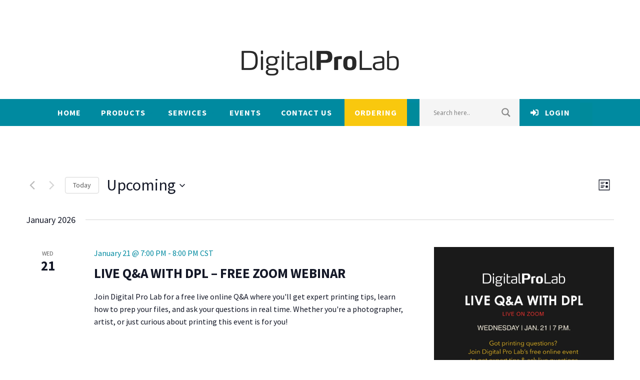

--- FILE ---
content_type: text/html; charset=UTF-8
request_url: https://www.digitalprolab.com/events/list/
body_size: 35227
content:
<!DOCTYPE html><html lang=en-US><head><meta charset="UTF-8"><meta http-equiv="X-UA-Compatible" content="IE=edge"><meta property="og:title" content="Events from January 21 &#8211; April 1 &#8211; Digital Pro Lab"><meta property="og:url" content="https://www.digitalprolab.com/details/live-qa-with-dpl-free-zoom-webinar/"><link rel=profile href=http://gmpg.org/xfn/11><link rel=pingback href=https://www.digitalprolab.com/xmlrpc.php><meta name="viewport" content="width=device-width, initial-scale=1, maximum-scale=1"><link rel="shortcut icon" href=https://www.digitalprolab.com/wp-content/uploads/favicon-2.png type=image/x-icon><link rel=icon href=https://www.digitalprolab.com/wp-content/uploads/favicon-2.png type=image/x-icon><!--[if lt IE 9]> <script src=https://oss.maxcdn.com/html5shiv/3.7.2/html5shiv.min.js></script> <script src=https://oss.maxcdn.com/respond/1.4.2/respond.min.js></script> <script src=http://css3-mediaqueries-js.googlecode.com/svn/trunk/css3-mediaqueries.js></script> <![endif]--><link rel=stylesheet id=tribe-events-views-v2-bootstrap-datepicker-styles-css href='https://www.digitalprolab.com/wp-content/plugins/the-events-calendar/vendor/bootstrap-datepicker/css/bootstrap-datepicker.standalone.min.css' type=text/css media=all><link rel=stylesheet id=tec-variables-skeleton-css href='https://www.digitalprolab.com/wp-content/plugins/the-events-calendar/common/src/resources/css/variables-skeleton.min.css' type=text/css media=all><link rel=stylesheet id=tribe-common-skeleton-style-css href='https://www.digitalprolab.com/wp-content/plugins/the-events-calendar/common/src/resources/css/common-skeleton.min.css' type=text/css media=all><link rel=stylesheet id=tribe-tooltipster-css-css href='https://www.digitalprolab.com/wp-content/plugins/the-events-calendar/common/vendor/tooltipster/tooltipster.bundle.min.css' type=text/css media=all><link rel=stylesheet id=tribe-events-views-v2-skeleton-css href='https://www.digitalprolab.com/wp-content/plugins/the-events-calendar/src/resources/css/views-skeleton.min.css' type=text/css media=all><link rel=stylesheet id=tec-variables-full-css href='https://www.digitalprolab.com/wp-content/plugins/the-events-calendar/common/src/resources/css/variables-full.min.css' type=text/css media=all><link rel=stylesheet id=tribe-common-full-style-css href='https://www.digitalprolab.com/wp-content/plugins/the-events-calendar/common/src/resources/css/common-full.min.css' type=text/css media=all><link rel=stylesheet id=tribe-events-views-v2-full-css href='https://www.digitalprolab.com/wp-content/plugins/the-events-calendar/src/resources/css/views-full.min.css' type=text/css media=all><link rel=stylesheet id=tribe-events-views-v2-print-css href='https://www.digitalprolab.com/wp-content/plugins/the-events-calendar/src/resources/css/views-print.min.css' type=text/css media=print><meta name='robots' content='index, follow, max-image-preview:large, max-snippet:-1, max-video-preview:-1'><style>img:is([sizes="auto" i], [sizes^="auto," i]){contain-intrinsic-size:3000px 1500px}</style> <script data-cfasync=false data-pagespeed-no-defer>var gtm4wp_datalayer_name = "dataLayer";
	var dataLayer = dataLayer || [];</script> <title>Events from January 21 &#8211; April 1 &#8211; Digital Pro Lab</title><link rel=canonical href=https://www.digitalprolab.com/events/ ><meta property="og:locale" content="en_US"><meta property="og:type" content="website"><meta property="og:title" content="Events Archive - Digital Pro Lab"><meta property="og:url" content="https://www.digitalprolab.com/events/"><meta property="og:site_name" content="Digital Pro Lab"><meta name="twitter:card" content="summary_large_image"><meta name="twitter:site" content="@DigitalProLab"> <script type=application/ld+json class=yoast-schema-graph>{"@context":"https://schema.org","@graph":[{"@type":"CollectionPage","@id":"https://www.digitalprolab.com/events/","url":"https://www.digitalprolab.com/events/","name":"Events Archive - Digital Pro Lab","isPartOf":{"@id":"https://www.digitalprolab.com/#website"},"primaryImageOfPage":{"@id":"https://www.digitalprolab.com/events/#primaryimage"},"image":{"@id":"https://www.digitalprolab.com/events/#primaryimage"},"thumbnailUrl":"https://www.digitalprolab.com/wp-content/uploads/PN-LIGHTROOM-EVENTBRITE-126-Instagram-Post-45-1.png","breadcrumb":{"@id":"https://www.digitalprolab.com/events/#breadcrumb"},"inLanguage":"en-US"},{"@type":"ImageObject","inLanguage":"en-US","@id":"https://www.digitalprolab.com/events/#primaryimage","url":"https://www.digitalprolab.com/wp-content/uploads/PN-LIGHTROOM-EVENTBRITE-126-Instagram-Post-45-1.png","contentUrl":"https://www.digitalprolab.com/wp-content/uploads/PN-LIGHTROOM-EVENTBRITE-126-Instagram-Post-45-1.png","width":1080,"height":1350},{"@type":"BreadcrumbList","@id":"https://www.digitalprolab.com/events/#breadcrumb","itemListElement":[{"@type":"ListItem","position":1,"name":"Home","item":"https://www.digitalprolab.com/"},{"@type":"ListItem","position":2,"name":"Events"}]},{"@type":"WebSite","@id":"https://www.digitalprolab.com/#website","url":"https://www.digitalprolab.com/","name":"Digital Pro Lab","description":"Professional Prints","potentialAction":[{"@type":"SearchAction","target":{"@type":"EntryPoint","urlTemplate":"https://www.digitalprolab.com/?s={search_term_string}"},"query-input":{"@type":"PropertyValueSpecification","valueRequired":true,"valueName":"search_term_string"}}],"inLanguage":"en-US"}]}</script> <link rel=dns-prefetch href=//fonts.googleapis.com><link rel=dns-prefetch href=//maxcdn.bootstrapcdn.com><link rel=alternate type=application/rss+xml title="Digital Pro Lab &raquo; Feed" href=https://www.digitalprolab.com/feed/ ><link rel=alternate type=application/rss+xml title="Digital Pro Lab &raquo; Comments Feed" href=https://www.digitalprolab.com/comments/feed/ ><link rel=alternate type=text/calendar title="Digital Pro Lab &raquo; iCal Feed" href="https://www.digitalprolab.com/events/?ical=1"><link rel=alternate type=application/rss+xml title="Digital Pro Lab &raquo; Events Feed" href=https://www.digitalprolab.com/events/feed/ ><style id=cf-frontend-style-inline-css>@font-face{font-family:'Inter-Thin';font-weight:400;font-display:auto;src:url('https://www.digitalprolab.com/wp-content/uploads/Inter-Thin.ttf') format('truetype')}@font-face{font-family:'Inter-SemiBold';font-weight:400;font-display:auto;src:url('https://www.digitalprolab.com/wp-content/uploads/Inter-SemiBold.ttf') format('truetype')}@font-face{font-family:'Inter-Regular';font-weight:400;font-display:auto;src:url('https://www.digitalprolab.com/wp-content/uploads/Inter-Regular.ttf') format('truetype')}@font-face{font-family:'Inter-Medium';font-weight:400;font-display:auto;src:url('https://www.digitalprolab.com/wp-content/uploads/Inter-Medium.ttf') format('truetype')}@font-face{font-family:'Inter-Light';font-weight:400;font-display:auto;src:url('https://www.digitalprolab.com/wp-content/uploads/Inter-Light.ttf') format('truetype')}@font-face{font-family:'Inter-ExtraLight';font-weight:400;font-display:auto;src:url('https://www.digitalprolab.com/wp-content/uploads/Inter-ExtraLight.ttf') format('truetype')}@font-face{font-family:'Inter-ExtraBold';font-weight:400;font-display:auto;src:url('https://www.digitalprolab.com/wp-content/uploads/Inter-ExtraBold.ttf') format('truetype')}@font-face{font-family:'Inter-Bold';font-weight:400;font-display:auto;src:url('https://www.digitalprolab.com/wp-content/uploads/Inter-Bold.ttf') format('truetype')}@font-face{font-family:'Inter-Black';font-weight:400;font-display:auto;src:url('https://www.digitalprolab.com/wp-content/uploads/Inter-Black.ttf') format('truetype')}</style><link rel=stylesheet id=wp-block-library-css href='https://www.digitalprolab.com/wp-includes/css/dist/block-library/style.min.css' type=text/css media=all><style id=wp-block-library-theme-inline-css>.wp-block-audio :where(figcaption){color:#555;font-size:13px;text-align:center}.is-dark-theme .wp-block-audio :where(figcaption){color:#ffffffa6}.wp-block-audio{margin:0 0 1em}.wp-block-code{border:1px solid #ccc;border-radius:4px;font-family:Menlo,Consolas,monaco,monospace;padding:.8em 1em}.wp-block-embed :where(figcaption){color:#555;font-size:13px;text-align:center}.is-dark-theme .wp-block-embed :where(figcaption){color:#ffffffa6}.wp-block-embed{margin:0 0 1em}.blocks-gallery-caption{color:#555;font-size:13px;text-align:center}.is-dark-theme .blocks-gallery-caption{color:#ffffffa6}:root :where(.wp-block-image figcaption){color:#555;font-size:13px;text-align:center}.is-dark-theme :root :where(.wp-block-image figcaption){color:#ffffffa6}.wp-block-image{margin:0 0 1em}.wp-block-pullquote{border-bottom:4px solid;border-top:4px solid;color:currentColor;margin-bottom:1.75em}.wp-block-pullquote cite,.wp-block-pullquote footer,.wp-block-pullquote__citation{color:currentColor;font-size:.8125em;font-style:normal;text-transform:uppercase}.wp-block-quote{border-left:.25em solid;margin:0 0 1.75em;padding-left:1em}.wp-block-quote cite,.wp-block-quote footer{color:currentColor;font-size:.8125em;font-style:normal;position:relative}.wp-block-quote:where(.has-text-align-right){border-left:none;border-right:.25em solid;padding-left:0;padding-right:1em}.wp-block-quote:where(.has-text-align-center){border:none;padding-left:0}.wp-block-quote.is-large,.wp-block-quote.is-style-large,.wp-block-quote:where(.is-style-plain){border:none}.wp-block-search .wp-block-search__label{font-weight:700}.wp-block-search__button{border:1px solid #ccc;padding:.375em .625em}:where(.wp-block-group.has-background){padding:1.25em 2.375em}.wp-block-separator.has-css-opacity{opacity:.4}.wp-block-separator{border:none;border-bottom:2px solid;margin-left:auto;margin-right:auto}.wp-block-separator.has-alpha-channel-opacity{opacity:1}.wp-block-separator:not(.is-style-wide):not(.is-style-dots){width:100px}.wp-block-separator.has-background:not(.is-style-dots){border-bottom:none;height:1px}.wp-block-separator.has-background:not(.is-style-wide):not(.is-style-dots){height:2px}.wp-block-table{margin:0 0 1em}.wp-block-table td,.wp-block-table th{word-break:normal}.wp-block-table :where(figcaption){color:#555;font-size:13px;text-align:center}.is-dark-theme .wp-block-table :where(figcaption){color:#ffffffa6}.wp-block-video :where(figcaption){color:#555;font-size:13px;text-align:center}.is-dark-theme .wp-block-video :where(figcaption){color:#ffffffa6}.wp-block-video{margin:0 0 1em}:root :where(.wp-block-template-part.has-background){margin-bottom:0;margin-top:0;padding:1.25em 2.375em}</style><link rel=stylesheet id=iee-eventbrite-events-block-style2-css href='https://www.digitalprolab.com/wp-content/plugins/import-eventbrite-events/assets/css/grid-style2.css' type=text/css media=all><style id=classic-theme-styles-inline-css>/*! This file is auto-generated */
.wp-block-button__link{color:#fff;background-color:#32373c;border-radius:9999px;box-shadow:none;text-decoration:none;padding:calc(.667em + 2px) calc(1.333em + 2px);font-size:1.125em}.wp-block-file__button{background:#32373c;color:#fff;text-decoration:none}</style><style id=global-styles-inline-css>/*<![CDATA[*/:root{--wp--preset--aspect-ratio--square:1;--wp--preset--aspect-ratio--4-3:4/3;--wp--preset--aspect-ratio--3-4:3/4;--wp--preset--aspect-ratio--3-2:3/2;--wp--preset--aspect-ratio--2-3:2/3;--wp--preset--aspect-ratio--16-9:16/9;--wp--preset--aspect-ratio--9-16:9/16;--wp--preset--color--black:#000;--wp--preset--color--cyan-bluish-gray:#abb8c3;--wp--preset--color--white:#fff;--wp--preset--color--pale-pink:#f78da7;--wp--preset--color--vivid-red:#cf2e2e;--wp--preset--color--luminous-vivid-orange:#ff6900;--wp--preset--color--luminous-vivid-amber:#fcb900;--wp--preset--color--light-green-cyan:#7bdcb5;--wp--preset--color--vivid-green-cyan:#00d084;--wp--preset--color--pale-cyan-blue:#8ed1fc;--wp--preset--color--vivid-cyan-blue:#0693e3;--wp--preset--color--vivid-purple:#9b51e0;--wp--preset--gradient--vivid-cyan-blue-to-vivid-purple:linear-gradient(135deg,rgba(6,147,227,1) 0%,rgb(155,81,224) 100%);--wp--preset--gradient--light-green-cyan-to-vivid-green-cyan:linear-gradient(135deg,rgb(122,220,180) 0%,rgb(0,208,130) 100%);--wp--preset--gradient--luminous-vivid-amber-to-luminous-vivid-orange:linear-gradient(135deg,rgba(252,185,0,1) 0%,rgba(255,105,0,1) 100%);--wp--preset--gradient--luminous-vivid-orange-to-vivid-red:linear-gradient(135deg,rgba(255,105,0,1) 0%,rgb(207,46,46) 100%);--wp--preset--gradient--very-light-gray-to-cyan-bluish-gray:linear-gradient(135deg,rgb(238,238,238) 0%,rgb(169,184,195) 100%);--wp--preset--gradient--cool-to-warm-spectrum:linear-gradient(135deg,rgb(74,234,220) 0%,rgb(151,120,209) 20%,rgb(207,42,186) 40%,rgb(238,44,130) 60%,rgb(251,105,98) 80%,rgb(254,248,76) 100%);--wp--preset--gradient--blush-light-purple:linear-gradient(135deg,rgb(255,206,236) 0%,rgb(152,150,240) 100%);--wp--preset--gradient--blush-bordeaux:linear-gradient(135deg,rgb(254,205,165) 0%,rgb(254,45,45) 50%,rgb(107,0,62) 100%);--wp--preset--gradient--luminous-dusk:linear-gradient(135deg,rgb(255,203,112) 0%,rgb(199,81,192) 50%,rgb(65,88,208) 100%);--wp--preset--gradient--pale-ocean:linear-gradient(135deg,rgb(255,245,203) 0%,rgb(182,227,212) 50%,rgb(51,167,181) 100%);--wp--preset--gradient--electric-grass:linear-gradient(135deg,rgb(202,248,128) 0%,rgb(113,206,126) 100%);--wp--preset--gradient--midnight:linear-gradient(135deg,rgb(2,3,129) 0%,rgb(40,116,252) 100%);--wp--preset--font-size--small:13px;--wp--preset--font-size--medium:20px;--wp--preset--font-size--large:36px;--wp--preset--font-size--x-large:42px;--wp--preset--font-family--inter:"Inter", sans-serif;--wp--preset--font-family--cardo:Cardo;--wp--preset--spacing--20:0.44rem;--wp--preset--spacing--30:0.67rem;--wp--preset--spacing--40:1rem;--wp--preset--spacing--50:1.5rem;--wp--preset--spacing--60:2.25rem;--wp--preset--spacing--70:3.38rem;--wp--preset--spacing--80:5.06rem;--wp--preset--shadow--natural:6px 6px 9px rgba(0, 0, 0, 0.2);--wp--preset--shadow--deep:12px 12px 50px rgba(0, 0, 0, 0.4);--wp--preset--shadow--sharp:6px 6px 0px rgba(0, 0, 0, 0.2);--wp--preset--shadow--outlined:6px 6px 0px -3px rgba(255, 255, 255, 1), 6px 6px rgba(0, 0, 0, 1);--wp--preset--shadow--crisp:6px 6px 0px rgba(0, 0, 0, 1)}:where(.is-layout-flex){gap:0.5em}:where(.is-layout-grid){gap:0.5em}body .is-layout-flex{display:flex}.is-layout-flex{flex-wrap:wrap;align-items:center}.is-layout-flex>:is(*,div){margin:0}body .is-layout-grid{display:grid}.is-layout-grid>:is(*,div){margin:0}:where(.wp-block-columns.is-layout-flex){gap:2em}:where(.wp-block-columns.is-layout-grid){gap:2em}:where(.wp-block-post-template.is-layout-flex){gap:1.25em}:where(.wp-block-post-template.is-layout-grid){gap:1.25em}.has-black-color{color:var(--wp--preset--color--black) !important}.has-cyan-bluish-gray-color{color:var(--wp--preset--color--cyan-bluish-gray) !important}.has-white-color{color:var(--wp--preset--color--white) !important}.has-pale-pink-color{color:var(--wp--preset--color--pale-pink) !important}.has-vivid-red-color{color:var(--wp--preset--color--vivid-red) !important}.has-luminous-vivid-orange-color{color:var(--wp--preset--color--luminous-vivid-orange) !important}.has-luminous-vivid-amber-color{color:var(--wp--preset--color--luminous-vivid-amber) !important}.has-light-green-cyan-color{color:var(--wp--preset--color--light-green-cyan) !important}.has-vivid-green-cyan-color{color:var(--wp--preset--color--vivid-green-cyan) !important}.has-pale-cyan-blue-color{color:var(--wp--preset--color--pale-cyan-blue) !important}.has-vivid-cyan-blue-color{color:var(--wp--preset--color--vivid-cyan-blue) !important}.has-vivid-purple-color{color:var(--wp--preset--color--vivid-purple) !important}.has-black-background-color{background-color:var(--wp--preset--color--black) !important}.has-cyan-bluish-gray-background-color{background-color:var(--wp--preset--color--cyan-bluish-gray) !important}.has-white-background-color{background-color:var(--wp--preset--color--white) !important}.has-pale-pink-background-color{background-color:var(--wp--preset--color--pale-pink) !important}.has-vivid-red-background-color{background-color:var(--wp--preset--color--vivid-red) !important}.has-luminous-vivid-orange-background-color{background-color:var(--wp--preset--color--luminous-vivid-orange) !important}.has-luminous-vivid-amber-background-color{background-color:var(--wp--preset--color--luminous-vivid-amber) !important}.has-light-green-cyan-background-color{background-color:var(--wp--preset--color--light-green-cyan) !important}.has-vivid-green-cyan-background-color{background-color:var(--wp--preset--color--vivid-green-cyan) !important}.has-pale-cyan-blue-background-color{background-color:var(--wp--preset--color--pale-cyan-blue) !important}.has-vivid-cyan-blue-background-color{background-color:var(--wp--preset--color--vivid-cyan-blue) !important}.has-vivid-purple-background-color{background-color:var(--wp--preset--color--vivid-purple) !important}.has-black-border-color{border-color:var(--wp--preset--color--black) !important}.has-cyan-bluish-gray-border-color{border-color:var(--wp--preset--color--cyan-bluish-gray) !important}.has-white-border-color{border-color:var(--wp--preset--color--white) !important}.has-pale-pink-border-color{border-color:var(--wp--preset--color--pale-pink) !important}.has-vivid-red-border-color{border-color:var(--wp--preset--color--vivid-red) !important}.has-luminous-vivid-orange-border-color{border-color:var(--wp--preset--color--luminous-vivid-orange) !important}.has-luminous-vivid-amber-border-color{border-color:var(--wp--preset--color--luminous-vivid-amber) !important}.has-light-green-cyan-border-color{border-color:var(--wp--preset--color--light-green-cyan) !important}.has-vivid-green-cyan-border-color{border-color:var(--wp--preset--color--vivid-green-cyan) !important}.has-pale-cyan-blue-border-color{border-color:var(--wp--preset--color--pale-cyan-blue) !important}.has-vivid-cyan-blue-border-color{border-color:var(--wp--preset--color--vivid-cyan-blue) !important}.has-vivid-purple-border-color{border-color:var(--wp--preset--color--vivid-purple) !important}.has-vivid-cyan-blue-to-vivid-purple-gradient-background{background:var(--wp--preset--gradient--vivid-cyan-blue-to-vivid-purple) !important}.has-light-green-cyan-to-vivid-green-cyan-gradient-background{background:var(--wp--preset--gradient--light-green-cyan-to-vivid-green-cyan) !important}.has-luminous-vivid-amber-to-luminous-vivid-orange-gradient-background{background:var(--wp--preset--gradient--luminous-vivid-amber-to-luminous-vivid-orange) !important}.has-luminous-vivid-orange-to-vivid-red-gradient-background{background:var(--wp--preset--gradient--luminous-vivid-orange-to-vivid-red) !important}.has-very-light-gray-to-cyan-bluish-gray-gradient-background{background:var(--wp--preset--gradient--very-light-gray-to-cyan-bluish-gray) !important}.has-cool-to-warm-spectrum-gradient-background{background:var(--wp--preset--gradient--cool-to-warm-spectrum) !important}.has-blush-light-purple-gradient-background{background:var(--wp--preset--gradient--blush-light-purple) !important}.has-blush-bordeaux-gradient-background{background:var(--wp--preset--gradient--blush-bordeaux) !important}.has-luminous-dusk-gradient-background{background:var(--wp--preset--gradient--luminous-dusk) !important}.has-pale-ocean-gradient-background{background:var(--wp--preset--gradient--pale-ocean) !important}.has-electric-grass-gradient-background{background:var(--wp--preset--gradient--electric-grass) !important}.has-midnight-gradient-background{background:var(--wp--preset--gradient--midnight) !important}.has-small-font-size{font-size:var(--wp--preset--font-size--small) !important}.has-medium-font-size{font-size:var(--wp--preset--font-size--medium) !important}.has-large-font-size{font-size:var(--wp--preset--font-size--large) !important}.has-x-large-font-size{font-size:var(--wp--preset--font-size--x-large) !important}:where(.wp-block-post-template.is-layout-flex){gap:1.25em}:where(.wp-block-post-template.is-layout-grid){gap:1.25em}:where(.wp-block-columns.is-layout-flex){gap:2em}:where(.wp-block-columns.is-layout-grid){gap:2em}:root :where(.wp-block-pullquote){font-size:1.5em;line-height:1.6}/*]]>*/</style><link rel=stylesheet id=contact-form-7-css href='https://www.digitalprolab.com/wp-content/plugins/contact-form-7/includes/css/styles.css' type=text/css media=all><link rel=stylesheet id=font-awesome-css href='https://www.digitalprolab.com/wp-content/plugins/import-eventbrite-events/assets/css/font-awesome.min.css' type=text/css media=all><link rel=stylesheet id=import-eventbrite-events-front-css href='https://www.digitalprolab.com/wp-content/plugins/import-eventbrite-events/assets/css/import-eventbrite-events.css' type=text/css media=all><link rel=stylesheet id=import-eventbrite-events-front-style2-css href='https://www.digitalprolab.com/wp-content/plugins/import-eventbrite-events/assets/css/grid-style2.css' type=text/css media=all><link rel=stylesheet id=ubermenu-source-sans-pro-css href='//fonts.googleapis.com/css?family=Source+Sans+Pro%3A%2C300%2C400%2C700&#038;ver=a0d9f97c836811dd88a9d130bde4ee76' type=text/css media=all><link rel=stylesheet id=woocommerce-layout-css href='https://www.digitalprolab.com/wp-content/plugins/woocommerce/assets/css/woocommerce-layout.css' type=text/css media=all><link rel=stylesheet id=woocommerce-smallscreen-css href='https://www.digitalprolab.com/wp-content/plugins/woocommerce/assets/css/woocommerce-smallscreen.css' type=text/css media='only screen and (max-width: 768px)'><link rel=stylesheet id=woocommerce-general-css href='https://www.digitalprolab.com/wp-content/plugins/woocommerce/assets/css/woocommerce.css' type=text/css media=all><style id=woocommerce-inline-inline-css>.woocommerce form .form-row .required{visibility:visible}</style><link rel=stylesheet id=mc4wp-form-themes-css href='https://www.digitalprolab.com/wp-content/plugins/mailchimp-for-wp/assets/css/form-themes.css' type=text/css media=all><link rel=stylesheet id=brands-styles-css href='https://www.digitalprolab.com/wp-content/plugins/woocommerce/assets/css/brands.css' type=text/css media=all><link rel=stylesheet id=tribe-ext-daystrip-css href='https://www.digitalprolab.com/wp-content/plugins/tribe-ext-daystrip/src/resources/style.css' type=text/css media=all><link rel=stylesheet id=wpdreams-asl-basic-css href='https://www.digitalprolab.com/wp-content/plugins/ajax-search-lite/css/style.basic.css' type=text/css media=all><style id=wpdreams-asl-basic-inline-css>div[id*='ajaxsearchlitesettings'].searchsettings .asl_option_inner label{font-size:0px !important;color:rgba(0, 0, 0, 0)}div[id*='ajaxsearchlitesettings'].searchsettings .asl_option_inner label:after{font-size:11px !important;position:absolute;top:0;left:0;z-index:1}.asl_w_container{width:100%;margin:0px 0px 0px 0px;min-width:200px}div[id*='ajaxsearchlite'].asl_m{width:100%}div[id*='ajaxsearchliteres'].wpdreams_asl_results div.resdrg span.highlighted{font-weight:bold;color:rgba(0, 138, 160, 1);background-color:rgba(255, 255, 255, 0)}div[id*='ajaxsearchliteres'].wpdreams_asl_results .results img.asl_image{width:70px;height:70px;object-fit:cover}div[id*='ajaxsearchlite'].asl_r .results{max-height:none}div[id*='ajaxsearchlite'].asl_r{position:absolute}.asl_m, .asl_m .probox{background-color:rgba(245, 245, 245, 1) !important;background-image:none !important;-webkit-background-image:none !important;-ms-background-image:none !important}.asl_m .probox svg{fill:rgba(135, 135, 135, 1) !important}.asl_m .probox .innericon{background-color:rgba(245, 245, 245, 1) !important;background-image:none !important;-webkit-background-image:none !important;-ms-background-image:none !important}div.asl_m.asl_w{border:1px hidden rgb(0, 0, 0) !important;border-radius:0px 0px 0px 0px !important;box-shadow:none !important}div.asl_m.asl_w .probox{border:none !important}div.asl_r.asl_w.vertical .results .item::after{display:block;position:absolute;bottom:0;content:'';height:1px;width:100%;background:#D8D8D8}div.asl_r.asl_w.vertical .results .item.asl_last_item::after{display:none}</style><link rel=stylesheet id=wpdreams-asl-instance-css href='https://www.digitalprolab.com/wp-content/plugins/ajax-search-lite/css/style-curvy-black.css' type=text/css media=all><link rel=stylesheet id=tablepress-default-css href='https://www.digitalprolab.com/wp-content/tablepress-combined.min.css' type=text/css media=all><link rel=stylesheet id=zorka_bootstrap-css href='https://www.digitalprolab.com/wp-content/themes/zorka/assets/plugins/bootstrap/css/bootstrap.min.css' type=text/css media=all><link rel=stylesheet id=zorka_awesome-css href='https://maxcdn.bootstrapcdn.com/font-awesome/4.6.3/css/font-awesome.min.css?ver=a0d9f97c836811dd88a9d130bde4ee76' type=text/css media=all><link rel=stylesheet id=zorka_awesome-animation-css href='https://www.digitalprolab.com/wp-content/themes/zorka/assets/plugins/fonts-awesome/css/font-awesome-animation.min.css' type=text/css media=all><link rel=stylesheet id=zorka_Pe-icon-7-stroke-css href='https://www.digitalprolab.com/wp-content/themes/zorka/assets/css/pe-icon-7-stroke.css' type=text/css media=all><link rel=stylesheet id=g5plus-google-fonts-css href='https://fonts.googleapis.com/css?family=Source+Sans+Pro%3A100%2C300%2C400%2C600%2C700%2C900%2C100italic%2C300italic%2C400italic%2C600italic%2C700italic%2C900italic&#038;ver=a0d9f97c836811dd88a9d130bde4ee76' type=text/css media=all><link rel=stylesheet id=zorka_plugin-owl-carousel-css href='https://www.digitalprolab.com/wp-content/themes/zorka/assets/plugins/owl-carousel/owl.carousel.min.css' type=text/css media=all><link rel=stylesheet id=zorka_plugin-owl-carousel-theme-css href='https://www.digitalprolab.com/wp-content/themes/zorka/assets/plugins/owl-carousel/owl.theme.min.css' type=text/css media=all><link rel=stylesheet id=zorka_plugin-owl-carousel-transitions-css href='https://www.digitalprolab.com/wp-content/themes/zorka/assets/plugins/owl-carousel/owl.transitions.css' type=text/css media=all><link rel=stylesheet id=prettyPhoto-css href='https://www.digitalprolab.com/wp-content/themes/zorka/assets/plugins/prettyPhoto/css/prettyPhoto.min.css' type=text/css media=all><link rel=stylesheet id=zorka_style-min-css href='https://www.digitalprolab.com/wp-content/themes/zorka/style.css' type=text/css media=all><link rel=stylesheet id=shiftnav-css href='https://www.digitalprolab.com/wp-content/plugins/shiftnav-pro/pro/assets/css/shiftnav.min.css' type=text/css media=all><link rel=stylesheet id=ubermenu-css href='https://www.digitalprolab.com/wp-content/plugins/ubermenu/pro/assets/css/ubermenu.min.css' type=text/css media=all><link rel=stylesheet id=ubermenu-font-awesome-all-css href='https://www.digitalprolab.com/wp-content/plugins/ubermenu/assets/fontawesome/css/all.min.css' type=text/css media=all><link rel=stylesheet id=bsf-Defaults-css href='https://www.digitalprolab.com/wp-content/uploads/smile_fonts/Defaults/Defaults.css' type=text/css media=all><link rel=stylesheet id=shiftnav-font-awesome-css href='https://www.digitalprolab.com/wp-content/plugins/shiftnav-pro/assets/css/fontawesome/css/font-awesome.min.css' type=text/css media=all><link rel=stylesheet id=child-style-css href='https://www.digitalprolab.com/wp-content/themes/zorka-child/style.css' type=text/css media=all> <script src="https://www.digitalprolab.com/wp-includes/js/jquery/jquery.min.js" id=jquery-core-js></script> <script src="https://www.digitalprolab.com/wp-includes/js/jquery/jquery-migrate.min.js" id=jquery-migrate-js></script> <script src="https://www.digitalprolab.com/wp-content/plugins/the-events-calendar/common/src/resources/js/tribe-common.min.js" id=tribe-common-js></script> <script src="https://www.digitalprolab.com/wp-content/plugins/the-events-calendar/src/resources/js/views/breakpoints.min.js" id=tribe-events-views-v2-breakpoints-js></script> <script src="//www.digitalprolab.com/wp-content/plugins/revslider/sr6/assets/js/rbtools.min.js" async id=tp-tools-js></script> <script src="//www.digitalprolab.com/wp-content/plugins/revslider/sr6/assets/js/rs6.min.js" async id=revmin-js></script> <script src="https://www.digitalprolab.com/wp-content/plugins/woocommerce/assets/js/jquery-blockui/jquery.blockUI.min.js" id=jquery-blockui-js defer=defer data-wp-strategy=defer></script> <script src="https://www.digitalprolab.com/wp-content/plugins/woocommerce/assets/js/js-cookie/js.cookie.min.js" id=js-cookie-js defer=defer data-wp-strategy=defer></script> <script id=woocommerce-js-extra>var woocommerce_params = {"ajax_url":"\/wp-admin\/admin-ajax.php","wc_ajax_url":"\/?wc-ajax=%%endpoint%%","i18n_password_show":"Show password","i18n_password_hide":"Hide password"};</script> <script src="https://www.digitalprolab.com/wp-content/plugins/woocommerce/assets/js/frontend/woocommerce.min.js" id=woocommerce-js defer=defer data-wp-strategy=defer></script> <script src="https://www.digitalprolab.com/wp-content/plugins/zorka-shortcode/portfolio/assets/js/isotope/isotope.pkgd.min.js" id=zorka-isotope-js></script> <script src="https://www.digitalprolab.com/wp-content/plugins/zorka-shortcode/portfolio/assets/js/hoverdir/modernizr.js" id=zorka-modernizr-js></script> <script src="https://www.digitalprolab.com/wp-content/plugins/zorka-shortcode/portfolio/assets/js/hoverdir/jquery.hoverdir.js" id=zorka-hoverdir-js></script> <script src="https://www.digitalprolab.com/wp-content/plugins/zorka-shortcode/portfolio/assets/js/ajax-action.min.js" id=zorka-portfolio-ajax-action-js></script> <script src="https://www.digitalprolab.com/wp-content/plugins/zorka-shortcode/products/assets/js/trending.min.js" id=zorka-trending-js></script> <script></script><link rel=https://api.w.org/ href=https://www.digitalprolab.com/wp-json/ ><link rel=EditURI type=application/rsd+xml title=RSD href=https://www.digitalprolab.com/xmlrpc.php?rsd> <script async src="https://www.googletagmanager.com/gtag/js?id=UA-5101641-1"></script> <script>window.dataLayer = window.dataLayer || [];
			function gtag(){dataLayer.push(arguments);}
			gtag('js', new Date());
			gtag('config', 'UA-5101641-1');</script> <style id=shiftnav-dynamic-css>@media only screen and (min-width:1000px){#shiftnav-toggle-main,.shiftnav-toggle-mobile{display:none}.shiftnav-wrap{padding-top:0 !important}}@media only screen and (max-width:999px){#ubermenu-nav-main-8{display:none !important}}#shiftnav-toggle-main{background:#008aa0;color:#fff;font-size:20px !important}#shiftnav-toggle-main.shiftnav-toggle-main-entire-bar:before, #shiftnav-toggle-main .shiftnav-toggle-burger{font-size:30px}.shiftnav.shiftnav-shiftnav-main{background:#fff;color:#008aa0}.shiftnav.shiftnav-shiftnav-main ul.shiftnav-menu li.menu-item>.shiftnav-target{background:#fff;color:#008aa0;font-size:20px;font-weight:bold}.shiftnav.shiftnav-shiftnav-main ul.shiftnav-menu li.menu-item.shiftnav-active > .shiftnav-target, .shiftnav.shiftnav-shiftnav-main ul.shiftnav-menu li.menu-item.shiftnav-in-transition > .shiftnav-target, .shiftnav.shiftnav-shiftnav-main ul.shiftnav-menu.shiftnav-active-on-hover li.menu-item > .shiftnav-target:hover, .shiftnav.shiftnav-shiftnav-main ul.shiftnav-menu.shiftnav-active-highlight li.menu-item>.shiftnav-target:active{background:#008aa0;color:#fff}.shiftnav.shiftnav-shiftnav-main ul.shiftnav-menu li.menu-item.shiftnav-highlight > .shiftnav-target, .shiftnav.shiftnav-shiftnav-main ul.shiftnav-menu li.menu-item ul.sub-menu .shiftnav-highlight>.shiftnav-target{background:#f9c80e;color:#fff}.shiftnav.shiftnav-shiftnav-main ul.shiftnav-menu li.menu-item > .shiftnav-target, .shiftnav.shiftnav-shiftnav-main ul.shiftnav-menu li.menu-item>.shiftnav-submenu-activation{border-top:1px solid #f2f2f2}.shiftnav.shiftnav-shiftnav-main ul.shiftnav-menu>li.menu-item>.shiftnav-target{text-transform:uppercase}.shiftnav.shiftnav-shiftnav-main ul.shiftnav-menu li.menu-item > .shiftnav-submenu-activation:hover, .shiftnav.shiftnav-shiftnav-main ul.shiftnav-menu li.menu-item.shiftnav-active > .shiftnav-submenu-activation, .shiftnav.shiftnav-shiftnav-main ul.shiftnav-menu li.menu-item.shiftnav-in-transition>.shiftnav-submenu-activation{color:#fff}.shiftnav.shiftnav-shiftnav-main ul.shiftnav-menu ul.sub-menu li.menu-item>.shiftnav-target{color:#626368;font-weight:normal}.shiftnav.shiftnav-shiftnav-main, .shiftnav.shiftnav-shiftnav-main .shiftnav-menu-item, .shiftnav.shiftnav-shiftnav-main .shiftnav-menu-item .shiftnav-target{font-family:Source Sans Pro}</style><style id=ubermenu-custom-generated-css>/*<![CDATA[*/.fa{font-style:normal;font-variant:normal;font-weight:normal;font-family:FontAwesome}@media screen and (min-width: 946px){.ubermenu{display:block !important}.ubermenu-responsive .ubermenu-item.ubermenu-hide-desktop{display:none !important}.ubermenu-responsive.ubermenu-retractors-responsive .ubermenu-retractor-mobile{display:none}.ubermenu.ubermenu-horizontal.ubermenu-items-vstretch .ubermenu-nav{display:flex;align-items:stretch}.ubermenu.ubermenu-horizontal.ubermenu-items-vstretch .ubermenu-item.ubermenu-item-level-0{display:flex;flex-direction:column}.ubermenu.ubermenu-horizontal.ubermenu-items-vstretch .ubermenu-item.ubermenu-item-level-0>.ubermenu-target{flex:1;display:flex;align-items:center;flex-wrap:wrap}.ubermenu.ubermenu-horizontal.ubermenu-items-vstretch .ubermenu-item.ubermenu-item-level-0>.ubermenu-target>.ubermenu-target-divider{position:static;flex-basis:100%}.ubermenu.ubermenu-horizontal.ubermenu-items-vstretch .ubermenu-item.ubermenu-item-level-0>.ubermenu-target.ubermenu-item-layout-image_left>.ubermenu-target-text{padding-left:1em}.ubermenu.ubermenu-horizontal.ubermenu-items-vstretch .ubermenu-item.ubermenu-item-level-0>.ubermenu-target.ubermenu-item-layout-image_right>.ubermenu-target-text{padding-right:1em}.ubermenu.ubermenu-horizontal.ubermenu-items-vstretch .ubermenu-item.ubermenu-item-level-0 > .ubermenu-target.ubermenu-item-layout-image_above, .ubermenu.ubermenu-horizontal.ubermenu-items-vstretch .ubermenu-item.ubermenu-item-level-0>.ubermenu-target.ubermenu-item-layout-image_below{flex-direction:column}.ubermenu.ubermenu-horizontal.ubermenu-items-vstretch .ubermenu-item.ubermenu-item-level-0>.ubermenu-submenu-drop{top:100%}.ubermenu.ubermenu-horizontal.ubermenu-items-vstretch .ubermenu-item-level-0:not(.ubermenu-align-right)+.ubermenu-item.ubermenu-align-right{margin-left:auto}.ubermenu.ubermenu-horizontal.ubermenu-items-vstretch .ubermenu-item.ubermenu-item-level-0>.ubermenu-target.ubermenu-content-align-left{justify-content:flex-start}.ubermenu.ubermenu-horizontal.ubermenu-items-vstretch .ubermenu-item.ubermenu-item-level-0>.ubermenu-target.ubermenu-content-align-center{justify-content:center}.ubermenu.ubermenu-horizontal.ubermenu-items-vstretch .ubermenu-item.ubermenu-item-level-0>.ubermenu-target.ubermenu-content-align-right{justify-content:flex-end}.ubermenu-force-current-submenu .ubermenu-item-level-0.ubermenu-current-menu-item > .ubermenu-submenu-drop, .ubermenu-force-current-submenu .ubermenu-item-level-0.ubermenu-current-menu-ancestor>.ubermenu-submenu-drop{display:block!important;opacity:1!important;visibility:visible!important;margin:0!important;top:auto!important;height:auto;z-index:19}.ubermenu-invert.ubermenu-horizontal .ubermenu-item-level-0 > .ubermenu-submenu-drop, .ubermenu-invert.ubermenu-horizontal.ubermenu-items-vstretch .ubermenu-item.ubermenu-item-level-0>.ubermenu-submenu-drop{top:auto;bottom:100%}.ubermenu-invert.ubermenu-horizontal.ubermenu-sub-indicators .ubermenu-item-level-0.ubermenu-has-submenu-drop>.ubermenu-target>.ubermenu-sub-indicator{transform:rotate(180deg)}.ubermenu-invert.ubermenu-horizontal .ubermenu-submenu .ubermenu-item.ubermenu-active>.ubermenu-submenu-type-flyout{top:auto;bottom:0}.ubermenu-invert.ubermenu-horizontal .ubermenu-item-level-0>.ubermenu-submenu-drop{clip:rect(-5000px,5000px,auto,-5000px)}.ubermenu-invert.ubermenu-vertical .ubermenu-item-level-0>.ubermenu-submenu-drop{right:100%;left:auto}.ubermenu-invert.ubermenu-vertical.ubermenu-sub-indicators .ubermenu-item-level-0.ubermenu-item-has-children>.ubermenu-target>.ubermenu-sub-indicator{right:auto;left:10px;transform:rotate(90deg)}.ubermenu-vertical.ubermenu-invert .ubermenu-item>.ubermenu-submenu-drop{clip:rect(-5000px,5000px,5000px,-5000px)}.ubermenu-vertical.ubermenu-invert.ubermenu-sub-indicators .ubermenu-has-submenu-drop>.ubermenu-target{padding-left:25px}.ubermenu-vertical.ubermenu-invert .ubermenu-item>.ubermenu-target>.ubermenu-sub-indicator{right:auto;left:10px;transform:rotate(90deg)}.ubermenu-vertical.ubermenu-invert .ubermenu-item > .ubermenu-submenu-drop.ubermenu-submenu-type-flyout, .ubermenu-vertical.ubermenu-invert .ubermenu-submenu-type-flyout>.ubermenu-item>.ubermenu-submenu-drop{right:100%;left:auto}.ubermenu-responsive-toggle{display:none}}@media screen and (max-width: 945px){.ubermenu-responsive-toggle,.ubermenu-sticky-toggle-wrapper{display:block}.ubermenu-responsive{width:100%;max-height:600px;visibility:visible;overflow:visible;-webkit-transition:max-height 1s ease-in;transition:max-height .3s ease-in}.ubermenu-responsive.ubermenu-mobile-accordion:not(.ubermenu-mobile-modal):not(.ubermenu-in-transition):not(.ubermenu-responsive-collapse){max-height:none}.ubermenu-responsive.ubermenu-items-align-center{text-align:left}.ubermenu-responsive.ubermenu{margin:0}.ubermenu-responsive.ubermenu .ubermenu-nav{display:block}.ubermenu-responsive.ubermenu-responsive-nocollapse,.ubermenu-repsonsive.ubermenu-no-transitions{display:block;max-height:none}.ubermenu-responsive.ubermenu-responsive-collapse{max-height:none;visibility:visible;overflow:visible}.ubermenu-responsive.ubermenu-responsive-collapse{max-height:0;overflow:hidden !important;visibility:hidden}.ubermenu-responsive.ubermenu-in-transition, .ubermenu-responsive.ubermenu-in-transition .ubermenu-nav{overflow:hidden !important;visibility:visible}.ubermenu-responsive.ubermenu-responsive-collapse:not(.ubermenu-in-transition){border-top-width:0;border-bottom-width:0}.ubermenu-responsive.ubermenu-responsive-collapse .ubermenu-item .ubermenu-submenu{display:none}.ubermenu-responsive .ubermenu-item-level-0{width:50%}.ubermenu-responsive.ubermenu-responsive-single-column .ubermenu-item-level-0{float:none;clear:both;width:100%}.ubermenu-responsive .ubermenu-item.ubermenu-item-level-0>.ubermenu-target{border:none;box-shadow:none}.ubermenu-responsive .ubermenu-item.ubermenu-has-submenu-flyout{position:static}.ubermenu-responsive.ubermenu-sub-indicators .ubermenu-submenu-type-flyout .ubermenu-has-submenu-drop>.ubermenu-target>.ubermenu-sub-indicator{transform:rotate(0);right:10px;left:auto}.ubermenu-responsive .ubermenu-nav .ubermenu-item .ubermenu-submenu.ubermenu-submenu-drop{width:100%;min-width:100%;max-width:100%;top:auto;left:0 !important}.ubermenu-responsive.ubermenu-has-border .ubermenu-nav .ubermenu-item .ubermenu-submenu.ubermenu-submenu-drop{left:-1px !important}.ubermenu-responsive .ubermenu-submenu.ubermenu-submenu-type-mega>.ubermenu-item.ubermenu-column{min-height:0;border-left:none;float:left;display:block}.ubermenu-responsive .ubermenu-item.ubermenu-active>.ubermenu-submenu.ubermenu-submenu-type-mega{max-height:none;height:auto;overflow:visible}.ubermenu-responsive.ubermenu-transition-slide .ubermenu-item.ubermenu-in-transition>.ubermenu-submenu-drop{max-height:1000px}.ubermenu .ubermenu-submenu-type-flyout .ubermenu-submenu-type-mega{min-height:0}.ubermenu.ubermenu-responsive .ubermenu-column, .ubermenu.ubermenu-responsive .ubermenu-column-auto{min-width:50%}.ubermenu.ubermenu-responsive .ubermenu-autoclear>.ubermenu-column{clear:none}.ubermenu.ubermenu-responsive .ubermenu-column:nth-of-type(2n+1){clear:both}.ubermenu.ubermenu-responsive .ubermenu-submenu-retractor-top:not(.ubermenu-submenu-retractor-top-2) .ubermenu-column:nth-of-type(2n+1){clear:none}.ubermenu.ubermenu-responsive .ubermenu-submenu-retractor-top:not(.ubermenu-submenu-retractor-top-2) .ubermenu-column:nth-of-type(2n+2){clear:both}.ubermenu-responsive-single-column-subs .ubermenu-submenu .ubermenu-item{float:none;clear:both;width:100%;min-width:100%}.ubermenu .ubermenu-submenu-footer{position:relative;clear:both;bottom:auto;right:auto}.ubermenu.ubermenu-responsive .ubermenu-tabs, .ubermenu.ubermenu-responsive .ubermenu-tabs-group, .ubermenu.ubermenu-responsive .ubermenu-tab, .ubermenu.ubermenu-responsive .ubermenu-tab-content-panel{width:100%;min-width:100%;max-width:100%;left:0}.ubermenu.ubermenu-responsive .ubermenu-tabs, .ubermenu.ubermenu-responsive .ubermenu-tab-content-panel{min-height:0 !important}.ubermenu.ubermenu-responsive .ubermenu-tabs{z-index:15}.ubermenu.ubermenu-responsive .ubermenu-tab-content-panel{z-index:20}.ubermenu-responsive .ubermenu-tab{position:relative}.ubermenu-responsive .ubermenu-tab.ubermenu-active{position:relative;z-index:20}.ubermenu-responsive .ubermenu-tab>.ubermenu-target{border-width:0 0 1px 0}.ubermenu-responsive.ubermenu-sub-indicators .ubermenu-tabs>.ubermenu-tabs-group>.ubermenu-tab.ubermenu-has-submenu-drop>.ubermenu-target>.ubermenu-sub-indicator{transform:rotate(0);right:10px;left:auto}.ubermenu-responsive .ubermenu-tabs>.ubermenu-tabs-group>.ubermenu-tab>.ubermenu-tab-content-panel{top:auto;border-width:1px}.ubermenu-responsive .ubermenu-tab-layout-bottom>.ubermenu-tabs-group{}.ubermenu-reponsive .ubermenu-item-level-0>.ubermenu-submenu-type-stack{position:relative}.ubermenu-responsive .ubermenu-submenu-type-stack .ubermenu-column, .ubermenu-responsive .ubermenu-submenu-type-stack .ubermenu-column-auto{width:100%;max-width:100%}.ubermenu-responsive .ubermenu-item-mini{min-width:0;width:auto;float:left;clear:none !important}.ubermenu-responsive .ubermenu-item.ubermenu-item-mini>a.ubermenu-target{padding-left:20px;padding-right:20px}.ubermenu-responsive .ubermenu-item.ubermenu-hide-mobile{display:none !important}.ubermenu-responsive.ubermenu-hide-bkgs .ubermenu-submenu.ubermenu-submenu-bkg-img{background-image:none}.ubermenu.ubermenu-responsive .ubermenu-item-level-0.ubermenu-item-mini{min-width:0;width:auto}.ubermenu-vertical .ubermenu-item.ubermenu-item-level-0{width:100%}.ubermenu-vertical.ubermenu-sub-indicators .ubermenu-item-level-0.ubermenu-item-has-children>.ubermenu-target>.ubermenu-sub-indicator{right:10px;left:auto;transform:rotate(0)}.ubermenu-vertical .ubermenu-item.ubermenu-item-level-0.ubermenu-relative.ubermenu-active>.ubermenu-submenu-drop.ubermenu-submenu-align-vertical_parent_item{top:auto}.ubermenu.ubermenu-responsive .ubermenu-tabs{position:static}.ubermenu:not(.ubermenu-is-mobile):not(.ubermenu-submenu-indicator-closes) .ubermenu-submenu .ubermenu-tab[data-ubermenu-trigger="mouseover"] .ubermenu-tab-content-panel, .ubermenu:not(.ubermenu-is-mobile):not(.ubermenu-submenu-indicator-closes) .ubermenu-submenu .ubermenu-tab[data-ubermenu-trigger="hover_intent"] .ubermenu-tab-content-panel{margin-left:6%;width:94%;min-width:94%}.ubermenu.ubermenu-submenu-indicator-closes .ubermenu-active>.ubermenu-target>.ubermenu-sub-indicator-close{display:block;display:flex;align-items:center;justify-content:center}.ubermenu.ubermenu-submenu-indicator-closes .ubermenu-active>.ubermenu-target>.ubermenu-sub-indicator{display:none}.ubermenu .ubermenu-tabs .ubermenu-tab-content-panel{box-shadow:0 5px 10px rgba(0,0,0,.075)}.ubermenu .ubermenu-submenu-rtl{direction:ltr}.ubermenu.ubermenu-mobile-modal{position:fixed;z-index:9999999;opacity:1;top:0;left:0;width:100%;width:100vw;max-width:100%;max-width:100vw;height:100%;height:calc(100vh - calc(100vh - 100%));height:-webkit-fill-available;max-height:calc(100vh - calc(100vh - 100%));max-height:-webkit-fill-available;border:none;box-sizing:border-box;display:flex;flex-direction:column;justify-content:flex-start;overflow-y:auto !important;overflow-x:hidden !important;overscroll-behavior:contain;transform:scale(1);transition-duration:.1s;transition-property:all}.ubermenu.ubermenu-mobile-modal.ubermenu-mobile-accordion.ubermenu-interaction-press{overflow-y:hidden !important}.ubermenu.ubermenu-mobile-modal.ubermenu-responsive-collapse{overflow:hidden !important;opacity:0;transform:scale(.9);visibility:hidden}.ubermenu.ubermenu-mobile-modal .ubermenu-nav{flex:1;overflow-y:auto !important;overscroll-behavior:contain}.ubermenu.ubermenu-mobile-modal .ubermenu-item-level-0{margin:0}.ubermenu.ubermenu-mobile-modal .ubermenu-mobile-close-button{border:none;background:none;border-radius:0;padding:1em;color:inherit;display:inline-block;text-align:center;font-size:14px}.ubermenu.ubermenu-mobile-modal .ubermenu-mobile-footer .ubermenu-mobile-close-button{width:100%;display:flex;align-items:center;justify-content:center}.ubermenu.ubermenu-mobile-modal .ubermenu-mobile-footer .ubermenu-mobile-close-button .ubermenu-icon-essential, .ubermenu.ubermenu-mobile-modal .ubermenu-mobile-footer .ubermenu-mobile-close-button .fas.fa-times{margin-right:.2em}.ubermenu .ubermenu-mobile-header, .ubermenu .ubermenu-mobile-footer{display:block;text-align:center;color:inherit}.ubermenu.ubermenu-responsive-single-column.ubermenu-mobile-accordion.ubermenu-interaction-press .ubermenu-item > .ubermenu-submenu-drop, .ubermenu.ubermenu-responsive-single-column.ubermenu-mobile-accordion.ubermenu-interaction-press .ubermenu-tab>.ubermenu-tab-content-panel{box-sizing:border-box;border-left:none;border-right:none;box-shadow:none}.ubermenu.ubermenu-responsive-single-column.ubermenu-mobile-accordion.ubermenu-interaction-press .ubermenu-item.ubermenu-active > .ubermenu-submenu-drop, .ubermenu.ubermenu-responsive-single-column.ubermenu-mobile-accordion.ubermenu-interaction-press .ubermenu-tab.ubermenu-active>.ubermenu-tab-content-panel{position:static}.ubermenu.ubermenu-mobile-accordion-indent .ubermenu-submenu.ubermenu-submenu-drop, .ubermenu.ubermenu-mobile-accordion-indent .ubermenu-submenu .ubermenu-item-header.ubermenu-has-submenu-stack>.ubermenu-target{border:none}.ubermenu.ubermenu-mobile-accordion-indent .ubermenu-submenu .ubermenu-item-header.ubermenu-has-submenu-stack>.ubermenu-submenu-type-stack{padding-top:0}.ubermenu.ubermenu-mobile-accordion-indent .ubermenu-submenu-drop .ubermenu-submenu-drop .ubermenu-item > .ubermenu-target, .ubermenu.ubermenu-mobile-accordion-indent .ubermenu-submenu-drop .ubermenu-tab-content-panel .ubermenu-item>.ubermenu-target{padding-left:calc( var(--ubermenu-accordion-indent) * 2 )}.ubermenu.ubermenu-mobile-accordion-indent .ubermenu-submenu-drop .ubermenu-submenu-drop .ubermenu-submenu-drop .ubermenu-item > .ubermenu-target, .ubermenu.ubermenu-mobile-accordion-indent .ubermenu-submenu-drop .ubermenu-tab-content-panel .ubermenu-tab-content-panel .ubermenu-item>.ubermenu-target{padding-left:calc( var(--ubermenu-accordion-indent) * 3 )}.ubermenu.ubermenu-mobile-accordion-indent .ubermenu-submenu-drop .ubermenu-submenu-drop .ubermenu-submenu-drop .ubermenu-submenu-drop .ubermenu-item > .ubermenu-target, .ubermenu.ubermenu-mobile-accordion-indent .ubermenu-submenu-drop .ubermenu-tab-content-panel .ubermenu-tab-content-panel .ubermenu-tab-content-panel .ubermenu-item>.ubermenu-target{padding-left:calc( var(--ubermenu-accordion-indent) * 4 )}.rtl .ubermenu.ubermenu-mobile-accordion-indent .ubermenu-submenu-drop .ubermenu-submenu-drop .ubermenu-item > .ubermenu-target, .rtl .ubermenu.ubermenu-mobile-accordion-indent .ubermenu-submenu-drop .ubermenu-tab-content-panel .ubermenu-item>.ubermenu-target{padding-left:0;padding-right:calc( var(--ubermenu-accordion-indent) * 2 )}.rtl .ubermenu.ubermenu-mobile-accordion-indent .ubermenu-submenu-drop .ubermenu-submenu-drop .ubermenu-submenu-drop .ubermenu-item > .ubermenu-target, .rtl .ubermenu.ubermenu-mobile-accordion-indent .ubermenu-submenu-drop .ubermenu-tab-content-panel .ubermenu-tab-content-panel .ubermenu-item>.ubermenu-target{padding-left:0;padding-right:calc( var(--ubermenu-accordion-indent) * 3 )}.rtl .ubermenu.ubermenu-mobile-accordion-indent .ubermenu-submenu-drop .ubermenu-submenu-drop .ubermenu-submenu-drop .ubermenu-submenu-drop .ubermenu-item > .ubermenu-target, .rtl .ubermenu.ubermenu-mobile-accordion-indent .ubermenu-submenu-drop .ubermenu-tab-content-panel .ubermenu-tab-content-panel .ubermenu-tab-content-panel .ubermenu-item>.ubermenu-target{padding-left:0;padding-right:calc( var(--ubermenu-accordion-indent) * 4 )}.ubermenu-responsive-toggle{display:block}}@media screen and (max-width: 480px){.ubermenu.ubermenu-responsive .ubermenu-item-level-0{width:100%}.ubermenu.ubermenu-responsive .ubermenu-column, .ubermenu.ubermenu-responsive .ubermenu-column-auto{min-width:100%}.ubermenu .ubermenu-autocolumn:not(:first-child), .ubermenu .ubermenu-autocolumn:not(:first-child) .ubermenu-submenu-type-stack{padding-top:0}.ubermenu .ubermenu-autocolumn:not(:last-child), .ubermenu .ubermenu-autocolumn:not(:last-child) .ubermenu-submenu-type-stack{padding-bottom:0}.ubermenu .ubermenu-autocolumn>.ubermenu-submenu-type-stack>.ubermenu-item-normal:first-child{margin-top:0}.ubermenu.ubermenu-responsive.ubermenu-mobile-accordion.ubermenu-interaction-press .ubermenu-item > .ubermenu-submenu-drop, .ubermenu.ubermenu-responsive.ubermenu-mobile-accordion.ubermenu-interaction-press .ubermenu-tab>.ubermenu-tab-content-panel{box-shadow:none;box-sizing:border-box;border-left:none;border-right:none}.ubermenu.ubermenu-responsive.ubermenu-mobile-accordion.ubermenu-interaction-press .ubermenu-item.ubermenu-active > .ubermenu-submenu-drop, .ubermenu.ubermenu-responsive.ubermenu-mobile-accordion.ubermenu-interaction-press .ubermenu-tab.ubermenu-active>.ubermenu-tab-content-panel{position:static}}.ubermenu-main .ubermenu-item .ubermenu-submenu-drop{-webkit-transition-duration:.2s;-ms-transition-duration:.2s;transition-duration:.2s}.ubermenu-main .ubermenu-row{max-width:1100px;margin-left:auto;margin-right:auto}.ubermenu-main{background:#008aa0}.ubermenu-main.ubermenu-transition-fade .ubermenu-item .ubermenu-submenu-drop{margin-top:0}.ubermenu-main .ubermenu-item-level-0>.ubermenu-target{font-size:16px;text-transform:uppercase;color:#fff;border:none}.ubermenu-main .ubermenu-nav .ubermenu-item.ubermenu-item-level-0>.ubermenu-target{font-weight:700}.ubermenu-main .ubermenu-submenu.ubermenu-submenu-drop{background-color:#fff;color:#fff}.ubermenu-main .ubermenu-item-level-0>.ubermenu-submenu-drop{box-shadow:0 0 20px rgba(0,0,0, 0.05)}.ubermenu-main .ubermenu-submenu .ubermenu-highlight{color:#008aa0}.ubermenu-main .ubermenu-submenu .ubermenu-item-header > .ubermenu-target, .ubermenu-main .ubermenu-tab>.ubermenu-target{font-size:16px;text-transform:uppercase}.ubermenu-main .ubermenu-submenu .ubermenu-item-header>.ubermenu-target{color:#008aa0}.ubermenu-main .ubermenu-submenu .ubermenu-item-header>.ubermenu-target:hover{color:#008aa0}.ubermenu-main .ubermenu-submenu .ubermenu-item-header.ubermenu-current-menu-item>.ubermenu-target{color:#3a3b40}.ubermenu-main .ubermenu-nav .ubermenu-submenu .ubermenu-item-header>.ubermenu-target{font-weight:bold}.ubermenu-main .ubermenu-submenu .ubermenu-item-header.ubermenu-has-submenu-stack>.ubermenu-target{border:none}.ubermenu-main .ubermenu-submenu-type-stack{padding-top:0}.ubermenu-main .ubermenu-item-normal>.ubermenu-target{color:#626368;font-size:14px}.ubermenu.ubermenu-main .ubermenu-item-normal > .ubermenu-target:hover, .ubermenu.ubermenu-main .ubermenu-item-normal.ubermenu-active>.ubermenu-target{color:#3a3b40;background-color:#f7f7f7}.ubermenu-main .ubermenu-item-normal.ubermenu-current-menu-item>.ubermenu-target{color:#626368}.ubermenu.ubermenu-main .ubermenu-tab.ubermenu-active>.ubermenu-target{background-color:#f2f2f2}.ubermenu.ubermenu-main .ubermenu-tab-content-panel{background-color:#fff}.ubermenu.ubermenu-main .ubermenu-tabs-group{border-color:#f2f2f2}.ubermenu-main .ubermenu-target>.ubermenu-target-description{text-transform:none}.ubermenu-main .ubermenu-item-level-0.ubermenu-has-submenu-drop>.ubermenu-target>.ubermenu-sub-indicator{color:#008aa0}.ubermenu-main .ubermenu-submenu .ubermenu-divider>hr{border-top-color:#f2f2f2}.ubermenu-responsive-toggle.ubermenu-responsive-toggle-main{font-size:20px;font-weight:bold;background:#008aa0;color:#fff}.ubermenu.ubermenu-main .ubermenu-search input.ubermenu-search-input{background:#f5f5f5;color:#008aa0}.ubermenu.ubermenu-main .ubermenu-search input.ubermenu-search-input, .ubermenu.ubermenu-main .ubermenu-search button[type='submit']{font-size:15px}.ubermenu.ubermenu-main .ubermenu-search input.ubermenu-search-input::-webkit-input-placeholder{font-size:15px;color:#008aa0}.ubermenu.ubermenu-main .ubermenu-search input.ubermenu-search-input::-moz-placeholder{font-size:15px;color:#008aa0}.ubermenu.ubermenu-main .ubermenu-search input.ubermenu-search-input::-ms-input-placeholder{font-size:15px;color:#008aa0}.ubermenu.ubermenu-main .ubermenu-search .ubermenu-search-submit{color:#303030}.ubermenu-main, .ubermenu-main .ubermenu-target, .ubermenu-main .ubermenu-nav .ubermenu-item-level-0 .ubermenu-target, .ubermenu-main div, .ubermenu-main p, .ubermenu-main input{font-family:'Source Sans Pro',sans-serif;font-weight:400}.ubermenu-shopsidebar{background:#f5f5f5}.ubermenu-shopsidebar.ubermenu-transition-fade .ubermenu-item .ubermenu-submenu-drop{margin-top:0}.ubermenu.ubermenu-shopsidebar .ubermenu-search input.ubermenu-search-input{background:#f5f5f5;color:#777}.ubermenu.ubermenu-shopsidebar .ubermenu-search .ubermenu-search-submit{color:#777}.ubermenu-shopsidebar, .ubermenu-shopsidebar .ubermenu-target, .ubermenu-shopsidebar .ubermenu-nav .ubermenu-item-level-0 .ubermenu-target, .ubermenu-shopsidebar div, .ubermenu-shopsidebar p, .ubermenu-shopsidebar input{font-family:'Source Sans Pro',sans-serif;font-weight:400}.ubermenu-footerfollow.ubermenu-transition-fade .ubermenu-item .ubermenu-submenu-drop{margin-top:0}.ubermenu-footerfollow .ubermenu-item-level-0>.ubermenu-target{font-size:20px}.ubermenu-footerfollow .ubermenu-item-level-0 > .ubermenu-target, .ubermenu-footerfollow .ubermenu-item-level-0>.ubermenu-target.ubermenu-item-notext>.ubermenu-icon{line-height:30px}.ubermenu-footerfollow .ubermenu-item-normal > .ubermenu-target,.ubermenu-footerfollow .ubermenu-submenu .ubermenu-target,.ubermenu-footerfollow .ubermenu-submenu .ubermenu-nonlink,.ubermenu-footerfollow .ubermenu-submenu .ubermenu-widget,.ubermenu-footerfollow .ubermenu-submenu .ubermenu-custom-content-padded,.ubermenu-footerfollow .ubermenu-submenu .ubermenu-retractor,.ubermenu-footerfollow .ubermenu-submenu .ubermenu-colgroup .ubermenu-column,.ubermenu-footerfollow .ubermenu-submenu.ubermenu-submenu-type-stack > .ubermenu-item-normal > .ubermenu-target,.ubermenu-footerfollow .ubermenu-submenu.ubermenu-submenu-padded{padding:8px 20px}.ubermenu-footerfollow .ubermenu-grid-row{padding-right:8px 20px}.ubermenu-footerfollow .ubermenu-grid-row .ubermenu-target{padding-right:0}.ubermenu-footerfollow.ubermenu-sub-indicators .ubermenu-submenu :not(.ubermenu-tabs-layout-right) .ubermenu-has-submenu-drop>.ubermenu-target{padding-right:25px}.ubermenu-footerfollow .ubermenu-submenu .ubermenu-item-header > .ubermenu-target, .ubermenu-footerfollow .ubermenu-tab>.ubermenu-target{font-size:30px}.ubermenu-footerfollow .ubermenu-submenu .ubermenu-item-header>.ubermenu-target{color:#008aa0}.ubermenu-footerfollow .ubermenu-nav .ubermenu-submenu .ubermenu-item-header>.ubermenu-target{font-weight:600}.ubermenu-footerfollow .ubermenu-item-normal>.ubermenu-target{font-size:18px}.ubermenu-footerfollow, .ubermenu-footerfollow .ubermenu-target, .ubermenu-footerfollow .ubermenu-nav .ubermenu-item-level-0 .ubermenu-target, .ubermenu-footerfollow div, .ubermenu-footerfollow p, .ubermenu-footerfollow input{font-family:'Source Sans Pro',sans-serif;font-weight:400}.ubermenu-footernav.ubermenu-transition-fade .ubermenu-item .ubermenu-submenu-drop{margin-top:0}.ubermenu-footernav .ubermenu-item-level-0 > .ubermenu-target, .ubermenu-footernav .ubermenu-item-level-0>.ubermenu-target.ubermenu-item-notext>.ubermenu-icon{line-height:30px}.ubermenu-footernav .ubermenu-item-normal > .ubermenu-target,.ubermenu-footernav .ubermenu-submenu .ubermenu-target,.ubermenu-footernav .ubermenu-submenu .ubermenu-nonlink,.ubermenu-footernav .ubermenu-submenu .ubermenu-widget,.ubermenu-footernav .ubermenu-submenu .ubermenu-custom-content-padded,.ubermenu-footernav .ubermenu-submenu .ubermenu-retractor,.ubermenu-footernav .ubermenu-submenu .ubermenu-colgroup .ubermenu-column,.ubermenu-footernav .ubermenu-submenu.ubermenu-submenu-type-stack > .ubermenu-item-normal > .ubermenu-target,.ubermenu-footernav .ubermenu-submenu.ubermenu-submenu-padded{padding:8px 20px}.ubermenu-footernav .ubermenu-grid-row{padding-right:8px 20px}.ubermenu-footernav .ubermenu-grid-row .ubermenu-target{padding-right:0}.ubermenu-footernav.ubermenu-sub-indicators .ubermenu-submenu :not(.ubermenu-tabs-layout-right) .ubermenu-has-submenu-drop>.ubermenu-target{padding-right:25px}.ubermenu-footernav .ubermenu-submenu .ubermenu-item-header > .ubermenu-target, .ubermenu-footernav .ubermenu-tab>.ubermenu-target{font-size:30px}.ubermenu-footernav .ubermenu-submenu .ubermenu-item-header>.ubermenu-target{color:#008aa0}.ubermenu-footernav .ubermenu-nav .ubermenu-submenu .ubermenu-item-header>.ubermenu-target{font-weight:600}.ubermenu-footernav .ubermenu-submenu .ubermenu-item-header.ubermenu-has-submenu-stack>.ubermenu-target{border:none}.ubermenu-footernav .ubermenu-submenu-type-stack{padding-top:0}.ubermenu-footernav .ubermenu-item-normal>.ubermenu-target{font-size:18px}.ubermenu-footernav, .ubermenu-footernav .ubermenu-target, .ubermenu-footernav .ubermenu-nav .ubermenu-item-level-0 .ubermenu-target, .ubermenu-footernav div, .ubermenu-footernav p, .ubermenu-footernav input{font-family:'Source Sans Pro',sans-serif;font-weight:400}.ubermenu-footer-newsletter.ubermenu-transition-fade .ubermenu-item .ubermenu-submenu-drop{margin-top:0}.ubermenu-footer-newsletter .ubermenu-item-normal > .ubermenu-target,.ubermenu-footer-newsletter .ubermenu-submenu .ubermenu-target,.ubermenu-footer-newsletter .ubermenu-submenu .ubermenu-nonlink,.ubermenu-footer-newsletter .ubermenu-submenu .ubermenu-widget,.ubermenu-footer-newsletter .ubermenu-submenu .ubermenu-custom-content-padded,.ubermenu-footer-newsletter .ubermenu-submenu .ubermenu-retractor,.ubermenu-footer-newsletter .ubermenu-submenu .ubermenu-colgroup .ubermenu-column,.ubermenu-footer-newsletter .ubermenu-submenu.ubermenu-submenu-type-stack > .ubermenu-item-normal > .ubermenu-target,.ubermenu-footer-newsletter .ubermenu-submenu.ubermenu-submenu-padded{padding:8px 20px}.ubermenu-footer-newsletter .ubermenu-grid-row{padding-right:8px 20px}.ubermenu-footer-newsletter .ubermenu-grid-row .ubermenu-target{padding-right:0}.ubermenu-footer-newsletter.ubermenu-sub-indicators .ubermenu-submenu :not(.ubermenu-tabs-layout-right) .ubermenu-has-submenu-drop>.ubermenu-target{padding-right:25px}.ubermenu-footer-newsletter .ubermenu-submenu .ubermenu-item-header > .ubermenu-target, .ubermenu-footer-newsletter .ubermenu-tab>.ubermenu-target{font-size:30px}.ubermenu-footer-newsletter .ubermenu-submenu .ubermenu-item-header>.ubermenu-target{color:#008aa0}.ubermenu-footer-newsletter .ubermenu-nav .ubermenu-submenu .ubermenu-item-header>.ubermenu-target{font-weight:600}.ubermenu-footer-newsletter .ubermenu-submenu .ubermenu-item-header.ubermenu-has-submenu-stack>.ubermenu-target{border:none}.ubermenu-footer-newsletter .ubermenu-submenu-type-stack{padding-top:0}.ubermenu .ubermenu-item.ubermenu-item-7222>.ubermenu-target{background:#f9c80e}.ubermenu .ubermenu-item.ubermenu-item-8956 > .ubermenu-target,.ubermenu .ubermenu-item.ubermenu-item-8956 > .ubermenu-content-block,.ubermenu .ubermenu-item.ubermenu-item-8956.ubermenu-custom-content-padded{padding:0px}.ubermenu .ubermenu-item.ubermenu-item-8939 > .ubermenu-target,.ubermenu .ubermenu-item.ubermenu-item-8939 > .ubermenu-content-block,.ubermenu .ubermenu-item.ubermenu-item-8939.ubermenu-custom-content-padded{padding:0px}.ubermenu .ubermenu-item.ubermenu-item-8943 > .ubermenu-target,.ubermenu .ubermenu-item.ubermenu-item-8943 > .ubermenu-content-block,.ubermenu .ubermenu-item.ubermenu-item-8943.ubermenu-custom-content-padded{padding:0px}.ubermenu .ubermenu-item.ubermenu-item-8944 > .ubermenu-target,.ubermenu .ubermenu-item.ubermenu-item-8944 > .ubermenu-content-block,.ubermenu .ubermenu-item.ubermenu-item-8944.ubermenu-custom-content-padded{padding:0px}.ubermenu .ubermenu-item.ubermenu-item-8942 > .ubermenu-target,.ubermenu .ubermenu-item.ubermenu-item-8942 > .ubermenu-content-block,.ubermenu .ubermenu-item.ubermenu-item-8942.ubermenu-custom-content-padded{padding:0px}.ubermenu .ubermenu-item.ubermenu-item-8945 > .ubermenu-target,.ubermenu .ubermenu-item.ubermenu-item-8945 > .ubermenu-content-block,.ubermenu .ubermenu-item.ubermenu-item-8945.ubermenu-custom-content-padded{padding:0px}.ubermenu .ubermenu-item.ubermenu-item-8948 > .ubermenu-target,.ubermenu .ubermenu-item.ubermenu-item-8948 > .ubermenu-content-block,.ubermenu .ubermenu-item.ubermenu-item-8948.ubermenu-custom-content-padded{padding:0px}.ubermenu .ubermenu-item.ubermenu-item-8949 > .ubermenu-target,.ubermenu .ubermenu-item.ubermenu-item-8949 > .ubermenu-content-block,.ubermenu .ubermenu-item.ubermenu-item-8949.ubermenu-custom-content-padded{padding:0px}.ubermenu .ubermenu-item.ubermenu-item-8950 > .ubermenu-target,.ubermenu .ubermenu-item.ubermenu-item-8950 > .ubermenu-content-block,.ubermenu .ubermenu-item.ubermenu-item-8950.ubermenu-custom-content-padded{padding:0px}.ubermenu .ubermenu-item.ubermenu-item-8951 > .ubermenu-target,.ubermenu .ubermenu-item.ubermenu-item-8951 > .ubermenu-content-block,.ubermenu .ubermenu-item.ubermenu-item-8951.ubermenu-custom-content-padded{padding:0px}.ubermenu .ubermenu-item.ubermenu-item-8952 > .ubermenu-target,.ubermenu .ubermenu-item.ubermenu-item-8952 > .ubermenu-content-block,.ubermenu .ubermenu-item.ubermenu-item-8952.ubermenu-custom-content-padded{padding:0px}.ubermenu .ubermenu-item.ubermenu-item-9056 > .ubermenu-target,.ubermenu .ubermenu-item.ubermenu-item-9056 > .ubermenu-content-block,.ubermenu .ubermenu-item.ubermenu-item-9056.ubermenu-custom-content-padded{padding:0px}.ubermenu .ubermenu-item.ubermenu-item-8955 > .ubermenu-target,.ubermenu .ubermenu-item.ubermenu-item-8955 > .ubermenu-content-block,.ubermenu .ubermenu-item.ubermenu-item-8955.ubermenu-custom-content-padded{padding:0px}.ubermenu .ubermenu-item.ubermenu-item-8958 > .ubermenu-target,.ubermenu .ubermenu-item.ubermenu-item-8958 > .ubermenu-content-block,.ubermenu .ubermenu-item.ubermenu-item-8958.ubermenu-custom-content-padded{padding:0px}.ubermenu .ubermenu-item.ubermenu-item-8957 > .ubermenu-target,.ubermenu .ubermenu-item.ubermenu-item-8957 > .ubermenu-content-block,.ubermenu .ubermenu-item.ubermenu-item-8957.ubermenu-custom-content-padded{padding:0px}.ubermenu .ubermenu-item.ubermenu-item-5825 > .ubermenu-target,.ubermenu .ubermenu-item.ubermenu-item-5825 > .ubermenu-content-block,.ubermenu .ubermenu-item.ubermenu-item-5825.ubermenu-custom-content-padded{padding:8px}@media screen and (max-width:945px){.ubermenu .ubermenu-submenu.ubermenu-submenu-id-4195{background-image:none}.ubermenu:not(.ubermenu-transition-slide) .ubermenu-submenu.ubermenu-submenu-type-flyout{border-right:0px solid #DEDEDE;border-left:0px solid #DEDEDE;border-bottom:0px solid #DEDEDE}}@media screen and (min-width:946px){.ubermenu-main .ubermenu-nav .ubermenu-item.ubermenu-item-level-0>.ubermenu-target{display:block;line-height:1.5;letter-spacing:1px;font-size:16px;font-weight:700;font-family:source sans pro}}.ubermenu .ubermenu-item-layout-icon_right>.ubermenu-target-title{margin-right: .6em;display:inline-block}.ubermenu .ubermenu-target.ubermenu-item-layout-icon_top, .ubermenu .ubermenu-target.ubermenu-item-layout-icon_bottom{text-align:center;padding:20px}.ubermenu .ubermenu-target.ubermenu-item-layout-icon_top, .ubermenu .ubermenu-target.ubermenu-item-layout-icon_top > .ubermenu-target-text, .ubermenu .ubermenu-target.ubermenu-item-layout-icon_bottom > .ubermenu-target-text, .ubermenu .ubermenu-target.ubermenu-item-layout-icon_bottom>.ubermenu-icon{text-align:center;display:block;margin-left:auto;margin-right:auto}.ubermenu.ubermenu-sticky,.ubermenu-responsive-toggle.ubermenu-sticky{z-index:1000}.ubermenu-sticky.ubermenu-sticky-full-width{left:0;width:100%;max-width:100%}.ubermenu-sticky-full-width.ubermenu-sticky .ubermenu-nav{padding-left:1px}@media screen and (max-width: 945px){.ubermenu-responsive-toggle.ubermenu-sticky{height:43px;left:0;width:100% !important}.ubermenu.ubermenu-sticky{margin-top:43px;left:0;width:100% !important}.ubermenu-responsive-toggle,.ubermenu,.ubermenu.ubermenu-sticky{position:relative !important;margin:0 !important;min-height:0 !important}.ubermenu.ubermenu-is-mobile.ubermenu-sticky.ubermenu-responsive-collapse{max-height:0}.ubermenu.ubermenu-is-mobile.ubermenu-sticky{min-height:400px;max-height:600px;overflow-y:auto !important;-webkit-overflow-scrolling:touch}.ubermenu.ubermenu-is-mobile.ubermenu-sticky>.ubermenu-nav{height:100%}.ubermenu.ubermenu-is-mobile.ubermenu-sticky .ubermenu-active>.ubermenu-submenu-drop{max-height:none}}.ubermenu .ubermenu-item.um-sticky-only{display:none !important}.ubermenu.ubermenu-sticky .ubermenu-item-level-0.um-sticky-only{display:inline-block !important}.ubermenu.ubermenu-sticky .ubermenu-submenu .ubermenu-item.um-sticky-only{display:block !important}.ubermenu .ubermenu-item-level-0.um-unsticky-only{display:inline-block !important}.ubermenu .ubermenu-submenu .ubermenu-item.um-unsticky-only{display:block !important}.ubermenu.ubermenu-sticky .ubermenu-item.um-unsticky-only{display:none !important}@media screen and (min-width:783px){.admin-bar  .ubermenu.ubermenu-sticky, .admin-bar  .ubermenu-responsive-toggle.ubermenu-sticky{margin-top:32px}}@media screen and (min-width:783px) and (max-width:945px){.admin-bar  .ubermenu.ubermenu-sticky{margin-top:78px}}@media screen and (min-width:600px) and (max-width:782px){.admin-bar  .ubermenu.ubermenu-sticky, .admin-bar  .ubermenu-responsive-toggle.ubermenu-sticky{margin-top:46px}.admin-bar  .ubermenu.ubermenu-sticky{margin-top:89px}}/*]]>*/</style><script>(function(url){
	if(/(?:Chrome\/26\.0\.1410\.63 Safari\/537\.31|WordfenceTestMonBot)/.test(navigator.userAgent)){ return; }
	var addEvent = function(evt, handler) {
		if (window.addEventListener) {
			document.addEventListener(evt, handler, false);
		} else if (window.attachEvent) {
			document.attachEvent('on' + evt, handler);
		}
	};
	var removeEvent = function(evt, handler) {
		if (window.removeEventListener) {
			document.removeEventListener(evt, handler, false);
		} else if (window.detachEvent) {
			document.detachEvent('on' + evt, handler);
		}
	};
	var evts = 'contextmenu dblclick drag dragend dragenter dragleave dragover dragstart drop keydown keypress keyup mousedown mousemove mouseout mouseover mouseup mousewheel scroll'.split(' ');
	var logHuman = function() {
		if (window.wfLogHumanRan) { return; }
		window.wfLogHumanRan = true;
		var wfscr = document.createElement('script');
		wfscr.type = 'text/javascript';
		wfscr.async = true;
		wfscr.src = url + '&r=' + Math.random();
		(document.getElementsByTagName('head')[0]||document.getElementsByTagName('body')[0]).appendChild(wfscr);
		for (var i = 0; i < evts.length; i++) {
			removeEvent(evts[i], logHuman);
		}
	};
	for (var i = 0; i < evts.length; i++) {
		addEvent(evts[i], logHuman);
	}
})('//www.digitalprolab.com/?wordfence_lh=1&hid=EF7C5BEE4006FD1763403E36D1ADF7EE');</script><meta name="tec-api-version" content="v1"><meta name="tec-api-origin" content="https://www.digitalprolab.com"><link rel=alternate href=https://www.digitalprolab.com/wp-json/tribe/events/v1/ > <script data-cfasync=false data-pagespeed-no-defer>var dataLayer_content = {"pagePostType":"tribe_events"};
	dataLayer.push( dataLayer_content );</script> <script data-cfasync=false data-pagespeed-no-defer>(function(w,d,s,l,i){w[l]=w[l]||[];w[l].push({'gtm.start':
new Date().getTime(),event:'gtm.js'});var f=d.getElementsByTagName(s)[0],
j=d.createElement(s),dl=l!='dataLayer'?'&l='+l:'';j.async=true;j.src=
'//www.googletagmanager.com/gtm.js?id='+i+dl;f.parentNode.insertBefore(j,f);
})(window,document,'script','dataLayer','GTM-TDBMJG39');</script> 	<noscript><style>.woocommerce-product-gallery{opacity:1 !important}</style></noscript><link rel=preconnect href=https://fonts.gstatic.com crossorigin><link rel=preload as=style href="//fonts.googleapis.com/css?family=Open+Sans&display=swap"><link rel=stylesheet href="//fonts.googleapis.com/css?family=Open+Sans&display=swap" media=all><meta name="generator" content="Powered by WPBakery Page Builder - drag and drop page builder for WordPress."><meta name="generator" content="Powered by Slider Revolution 6.7.35 - responsive, Mobile-Friendly Slider Plugin for WordPress with comfortable drag and drop interface."><style class=wp-fonts-local>@font-face{font-family:Inter;font-style:normal;font-weight:300 900;font-display:fallback;src:url('https://www.digitalprolab.com/wp-content/plugins/woocommerce/assets/fonts/Inter-VariableFont_slnt,wght.woff2') format('woff2');font-stretch:normal}@font-face{font-family:Cardo;font-style:normal;font-weight:400;font-display:fallback;src:url('https://www.digitalprolab.com/wp-content/plugins/woocommerce/assets/fonts/cardo_normal_400.woff2') format('woff2')}</style> <script>function setREVStartSize(e){
			//window.requestAnimationFrame(function() {
				window.RSIW = window.RSIW===undefined ? window.innerWidth : window.RSIW;
				window.RSIH = window.RSIH===undefined ? window.innerHeight : window.RSIH;
				try {
					var pw = document.getElementById(e.c).parentNode.offsetWidth,
						newh;
					pw = pw===0 || isNaN(pw) || (e.l=="fullwidth" || e.layout=="fullwidth") ? window.RSIW : pw;
					e.tabw = e.tabw===undefined ? 0 : parseInt(e.tabw);
					e.thumbw = e.thumbw===undefined ? 0 : parseInt(e.thumbw);
					e.tabh = e.tabh===undefined ? 0 : parseInt(e.tabh);
					e.thumbh = e.thumbh===undefined ? 0 : parseInt(e.thumbh);
					e.tabhide = e.tabhide===undefined ? 0 : parseInt(e.tabhide);
					e.thumbhide = e.thumbhide===undefined ? 0 : parseInt(e.thumbhide);
					e.mh = e.mh===undefined || e.mh=="" || e.mh==="auto" ? 0 : parseInt(e.mh,0);
					if(e.layout==="fullscreen" || e.l==="fullscreen")
						newh = Math.max(e.mh,window.RSIH);
					else{
						e.gw = Array.isArray(e.gw) ? e.gw : [e.gw];
						for (var i in e.rl) if (e.gw[i]===undefined || e.gw[i]===0) e.gw[i] = e.gw[i-1];
						e.gh = e.el===undefined || e.el==="" || (Array.isArray(e.el) && e.el.length==0)? e.gh : e.el;
						e.gh = Array.isArray(e.gh) ? e.gh : [e.gh];
						for (var i in e.rl) if (e.gh[i]===undefined || e.gh[i]===0) e.gh[i] = e.gh[i-1];
											
						var nl = new Array(e.rl.length),
							ix = 0,
							sl;
						e.tabw = e.tabhide>=pw ? 0 : e.tabw;
						e.thumbw = e.thumbhide>=pw ? 0 : e.thumbw;
						e.tabh = e.tabhide>=pw ? 0 : e.tabh;
						e.thumbh = e.thumbhide>=pw ? 0 : e.thumbh;
						for (var i in e.rl) nl[i] = e.rl[i]<window.RSIW ? 0 : e.rl[i];
						sl = nl[0];
						for (var i in nl) if (sl>nl[i] && nl[i]>0) { sl = nl[i]; ix=i;}
						var m = pw>(e.gw[ix]+e.tabw+e.thumbw) ? 1 : (pw-(e.tabw+e.thumbw)) / (e.gw[ix]);
						newh =  (e.gh[ix] * m) + (e.tabh + e.thumbh);
					}
					var el = document.getElementById(e.c);
					if (el!==null && el) el.style.height = newh+"px";
					el = document.getElementById(e.c+"_wrapper");
					if (el!==null && el) {
						el.style.height = newh+"px";
						el.style.display = "block";
					}
				} catch(e){
					console.log("Failure at Presize of Slider:" + e)
				}
			//});
		  };</script> <style id=wp-custom-css>/*<![CDATA[*/body.wcs_modal--opened>:not(#wcs-vue-modal):not(.wcs-vue-modal),body.wcs_modal--opened::before,body.wcs_modal--opened::after{filter:none}.wcs-modal--light{background-color:rgba(255, 255, 255, 0.90)!important}/*]]>*/</style><noscript><style>.wpb_animate_when_almost_visible{opacity:1}</style></noscript></head><body class="archive post-type-archive post-type-archive-tribe_events wp-embed-responsive header-6 theme-zorka woocommerce-no-js tribe-events-page-template tribe-no-js tribe-filter-live woocommerce wpb-js-composer js-comp-ver-7.9 vc_responsive"><noscript><iframe src="https://www.googletagmanager.com/ns.html?id=GTM-TDBMJG39" height=0 width=0 style=display:none;visibility:hidden aria-hidden=true></iframe></noscript><div id=shiftnav-toggle-main class="shiftnav-toggle shiftnav-toggle-shiftnav-main shiftnav-toggle-main-align-center shiftnav-toggle-style-full_bar shiftnav-togglebar-gap-auto shiftnav-toggle-main-entire-bar shiftnav-toggle-edge-left shiftnav-toggle-icon-bars" tabindex=0 	data-shiftnav-target=shiftnav-main 	><div class="shiftnav-main-toggle-content shiftnav-toggle-main-block"><b>MENU</b></div></div><div id=wrapper class="clearfix "><header class="main-header header-10 sticky-disable "><div class=header-mobile><div class=header-logo> <a href=https://www.digitalprolab.com/ title="Digital Pro Lab - Professional Prints" rel=home> <img src=https://www.digitalprolab.com/wp-content/uploads/dpl-logo-large-2-1.png alt="Digital Pro Lab - Professional Prints"> </a></div></div><div class=header><nav class=zorka-navbar role=navigation><div class=container><div class=zorka-navbar-header><div class=header-logo> <a href=https://www.digitalprolab.com/ title="Digital Pro Lab - Professional Prints" rel=home> <img src=https://www.digitalprolab.com/wp-content/uploads/dpl-logo-large-2-1.png alt="Digital Pro Lab - Professional Prints"> </a></div></div></div><div class=menu-wrapper><nav id=ubermenu-main-8 class="ubermenu ubermenu-nojs ubermenu-main ubermenu-menu-8 ubermenu-responsive-collapse ubermenu-horizontal ubermenu-transition-shift ubermenu-trigger-hover ubermenu-skin-none  ubermenu-bar-align-full ubermenu-items-align-center ubermenu-disable-submenu-scroll ubermenu-sub-indicators ubermenu-retractors-responsive ubermenu-submenu-indicator-closes"><ul id=ubermenu-nav-main-8 class=ubermenu-nav data-title="Main Navigation"><li id=menu-item-5825 class="um-sticky-only ubermenu-item ubermenu-item-type-custom ubermenu-item-object-custom ubermenu-item-5825 ubermenu-item-level-0 ubermenu-column ubermenu-column-auto ubermenu-disable-padding" ><a class="ubermenu-target ubermenu-target-with-image ubermenu-item-layout-default ubermenu-item-layout-image_left ubermenu-noindicator ubermenu-item-notext" href=/ tabindex=0><img class="ubermenu-image ubermenu-image-size-full" src=https://www.digitalprolab.com/wp-content/uploads/dpl-logo-nav-white-2.png width=155 height=30 alt></a></li><li id=menu-item-7221 class="um-unsticky-only ubermenu-item ubermenu-item-type-custom ubermenu-item-object-custom ubermenu-item-7221 ubermenu-item-level-0 ubermenu-column ubermenu-column-auto" ><a class="ubermenu-target ubermenu-item-layout-default ubermenu-item-layout-text_only" href=/ tabindex=0><span class="ubermenu-target-title ubermenu-target-text">Home</span></a></li><li id=menu-item-4667 class="ubermenu-item ubermenu-item-type-post_type ubermenu-item-object-page ubermenu-item-has-children ubermenu-advanced-sub ubermenu-item-4667 ubermenu-item-level-0 ubermenu-column ubermenu-column-auto ubermenu-has-submenu-drop ubermenu-has-submenu-mega" data-ubermenu-trigger=hover ><a class="ubermenu-target ubermenu-item-layout-default ubermenu-item-layout-text_only" href=https://www.digitalprolab.com/products/ tabindex=0><span class="ubermenu-target-title ubermenu-target-text">Products</span><i class='ubermenu-sub-indicator fas fa-angle-down'></i></a><div class="ubermenu-submenu ubermenu-submenu-id-4667 ubermenu-submenu-type-auto ubermenu-submenu-type-mega ubermenu-submenu-drop ubermenu-submenu-align-full_width ubermenu-submenu-padded ubermenu-submenu-grid"  ><ul class="ubermenu-row ubermenu-row-id-5798"><li id=menu-item-4836 class="ubermenu-item ubermenu-item-type-taxonomy ubermenu-item-object-product_cat ubermenu-item-has-children ubermenu-item-4836 ubermenu-item-header ubermenu-item-level-2 ubermenu-column ubermenu-column-1-5 ubermenu-has-submenu-stack" ><a class="ubermenu-target ubermenu-item-layout-default ubermenu-item-layout-text_only" href=https://www.digitalprolab.com/product-category/photo-fine-art/ ><span class="ubermenu-target-title ubermenu-target-text">Photo &amp; Fine Art</span></a><ul class="ubermenu-submenu ubermenu-submenu-id-4836 ubermenu-submenu-type-auto ubermenu-submenu-type-stack ubermenu-submenu-content-align-center"  ><li id=menu-item-7124 class="ubermenu-item ubermenu-item-type-custom ubermenu-item-object-custom ubermenu-item-7124 ubermenu-item-auto ubermenu-item-normal ubermenu-item-level-3 ubermenu-column ubermenu-column-auto" ><a class="ubermenu-target ubermenu-item-layout-default ubermenu-item-layout-text_only" href=/products/pro-lustre-prints/ ><span class="ubermenu-target-title ubermenu-target-text">Pro Lustre Prints</span></a></li><li id=menu-item-7127 class="ubermenu-item ubermenu-item-type-custom ubermenu-item-object-custom ubermenu-item-7127 ubermenu-item-auto ubermenu-item-normal ubermenu-item-level-3 ubermenu-column ubermenu-column-auto" ><a class="ubermenu-target ubermenu-item-layout-default ubermenu-item-layout-text_only" href=/products/premium-lustre-prints/ ><span class="ubermenu-target-title ubermenu-target-text">Premium Lustre Prints</span></a></li><li id=menu-item-7126 class="ubermenu-item ubermenu-item-type-custom ubermenu-item-object-custom ubermenu-item-7126 ubermenu-item-auto ubermenu-item-normal ubermenu-item-level-3 ubermenu-column ubermenu-column-auto" ><a class="ubermenu-target ubermenu-item-layout-default ubermenu-item-layout-text_only" href=/products/premium-metallic-prints/ ><span class="ubermenu-target-title ubermenu-target-text">Premium Metallic Prints</span></a></li><li id=menu-item-7306 class="ubermenu-item ubermenu-item-type-custom ubermenu-item-object-custom ubermenu-item-7306 ubermenu-item-auto ubermenu-item-normal ubermenu-item-level-3 ubermenu-column ubermenu-column-auto" ><a class="ubermenu-target ubermenu-item-layout-default ubermenu-item-layout-text_only" href=/products/photo-rag-fine-art-prints/ ><span class="ubermenu-target-title ubermenu-target-text">Photo Rag Fine Art Prints</span></a></li><li id=menu-item-7308 class="ubermenu-item ubermenu-item-type-custom ubermenu-item-object-custom ubermenu-item-7308 ubermenu-item-auto ubermenu-item-normal ubermenu-item-level-3 ubermenu-column ubermenu-column-auto" ><a class="ubermenu-target ubermenu-item-layout-default ubermenu-item-layout-text_only" href=/products/german-etching-fine-art-prints/ ><span class="ubermenu-target-title ubermenu-target-text">German Etching Fine Art Prints</span></a></li><li id=menu-item-23368 class="ubermenu-item ubermenu-item-type-custom ubermenu-item-object-custom ubermenu-item-23368 ubermenu-item-auto ubermenu-item-normal ubermenu-item-level-3 ubermenu-column ubermenu-column-auto" ><a class="ubermenu-target ubermenu-item-layout-default ubermenu-item-layout-text_only" href=https://www.digitalprolab.com/products/baryta-fine-art-prints/ ><span class="ubermenu-target-title ubermenu-target-text">Baryta Fine Art Prints</span></a></li><li id=menu-item-27092 class="ubermenu-item ubermenu-item-type-custom ubermenu-item-object-custom ubermenu-item-27092 ubermenu-item-auto ubermenu-item-normal ubermenu-item-level-3 ubermenu-column ubermenu-column-auto" ><a class="ubermenu-target ubermenu-item-layout-default ubermenu-item-layout-text_only" href=https://www.digitalprolab.com/products/photo-rag-pearl-fine-art-prints/ ><span class="ubermenu-target-title ubermenu-target-text">Photo Rag Pearl Fine Art Prints</span></a></li><li id=menu-item-12648 class="ubermenu-item ubermenu-item-type-custom ubermenu-item-object-custom ubermenu-item-12648 ubermenu-item-auto ubermenu-item-normal ubermenu-item-level-3 ubermenu-column ubermenu-column-auto" ><a class="ubermenu-target ubermenu-item-layout-default ubermenu-item-layout-text_only" href=/products/framed-prints/ ><span class="ubermenu-target-title ubermenu-target-text">Framed Prints</span></a></li><li id=menu-item-7129 class="ubermenu-item ubermenu-item-type-custom ubermenu-item-object-custom ubermenu-item-7129 ubermenu-item-auto ubermenu-item-normal ubermenu-item-level-3 ubermenu-column ubermenu-column-auto" ><a class="ubermenu-target ubermenu-item-layout-default ubermenu-item-layout-text_only" href=/products/die-cut-wallets><span class="ubermenu-target-title ubermenu-target-text">Die-Cut Wallets</span></a></li><li id=menu-item-7128 class="ubermenu-item ubermenu-item-type-custom ubermenu-item-object-custom ubermenu-item-7128 ubermenu-item-auto ubermenu-item-normal ubermenu-item-level-3 ubermenu-column ubermenu-column-auto" ><a class="ubermenu-target ubermenu-item-layout-default ubermenu-item-layout-text_only" href=/products/canvas-prints><span class="ubermenu-target-title ubermenu-target-text">Canvas Prints</span></a></li><li id=menu-item-7130 class="ubermenu-item ubermenu-item-type-custom ubermenu-item-object-custom ubermenu-item-7130 ubermenu-item-auto ubermenu-item-normal ubermenu-item-level-3 ubermenu-column ubermenu-column-auto" ><a class="ubermenu-target ubermenu-item-layout-default ubermenu-item-layout-text_only" href=/products/panoramic-prints/ ><span class="ubermenu-target-title ubermenu-target-text">Panoramic Prints</span></a></li><li id=menu-item-7132 class="ubermenu-item ubermenu-item-type-custom ubermenu-item-object-custom ubermenu-item-7132 ubermenu-item-auto ubermenu-item-normal ubermenu-item-level-3 ubermenu-column ubermenu-column-auto" ><a class="ubermenu-target ubermenu-item-layout-default ubermenu-item-layout-text_only" href=/products/high-volume-prints><span class="ubermenu-target-title ubermenu-target-text">High Volume Prints</span></a></li><li id=menu-item-7134 class="ubermenu-item ubermenu-item-type-custom ubermenu-item-object-custom ubermenu-item-7134 ubermenu-item-auto ubermenu-item-normal ubermenu-item-level-3 ubermenu-column ubermenu-column-auto" ><a class="ubermenu-target ubermenu-item-layout-default ubermenu-item-layout-text_only" href=/services/film-reprints-enlargements><span class="ubermenu-target-title ubermenu-target-text">Film Reprints &#038; Enlargements</span></a></li></ul></li><li id=menu-item-4827 class="ubermenu-item ubermenu-item-type-taxonomy ubermenu-item-object-product_cat ubermenu-item-has-children ubermenu-item-4827 ubermenu-item-header ubermenu-item-level-2 ubermenu-column ubermenu-column-1-5 ubermenu-has-submenu-stack" ><a class="ubermenu-target ubermenu-item-layout-default ubermenu-item-layout-text_only" href=https://www.digitalprolab.com/product-category/canvas-wraps/ ><span class="ubermenu-target-title ubermenu-target-text">Canvas &amp; Wraps</span></a><ul class="ubermenu-submenu ubermenu-submenu-id-4827 ubermenu-submenu-type-auto ubermenu-submenu-type-stack"  ><li id=menu-item-7161 class="ubermenu-item ubermenu-item-type-custom ubermenu-item-object-custom ubermenu-item-7161 ubermenu-item-auto ubermenu-item-normal ubermenu-item-level-3 ubermenu-column ubermenu-column-auto" ><a class="ubermenu-target ubermenu-item-layout-default ubermenu-item-layout-text_only" href=/products/canvas-prints><span class="ubermenu-target-title ubermenu-target-text">Canvas Prints</span></a></li><li id=menu-item-7162 class="ubermenu-item ubermenu-item-type-custom ubermenu-item-object-custom ubermenu-item-7162 ubermenu-item-auto ubermenu-item-normal ubermenu-item-level-3 ubermenu-column ubermenu-column-auto" ><a class="ubermenu-target ubermenu-item-layout-default ubermenu-item-layout-text_only" href=/products/gallery-wrapped-canvas/ ><span class="ubermenu-target-title ubermenu-target-text">Gallery Wrapped Canvas</span></a></li><li id=menu-item-7163 class="ubermenu-item ubermenu-item-type-custom ubermenu-item-object-custom ubermenu-item-7163 ubermenu-item-auto ubermenu-item-normal ubermenu-item-level-3 ubermenu-column ubermenu-column-auto" ><a class="ubermenu-target ubermenu-item-layout-default ubermenu-item-layout-text_only" href=/products/floating-framed-gallery-wraps/ ><span class="ubermenu-target-title ubermenu-target-text">Floating Framed Gallery Wraps</span></a></li><li id=menu-item-4823 class="ubermenu-item ubermenu-item-type-taxonomy ubermenu-item-object-product_cat ubermenu-item-has-children ubermenu-item-4823 ubermenu-item-header ubermenu-item-level-3 ubermenu-column ubermenu-column-auto ubermenu-has-submenu-stack" ><a class="ubermenu-target ubermenu-item-layout-default ubermenu-item-layout-text_only" href=https://www.digitalprolab.com/product-category/metal-wood-prints/ ><span class="ubermenu-target-title ubermenu-target-text">Metal &amp; Wood Prints</span></a><ul class="ubermenu-submenu ubermenu-submenu-id-4823 ubermenu-submenu-type-auto ubermenu-submenu-type-stack"  ><li id=menu-item-7164 class="ubermenu-item ubermenu-item-type-custom ubermenu-item-object-custom ubermenu-item-7164 ubermenu-item-auto ubermenu-item-normal ubermenu-item-level-4 ubermenu-column ubermenu-column-auto" ><a class="ubermenu-target ubermenu-item-layout-default ubermenu-item-layout-text_only" href=/products/metal-prints/ ><span class="ubermenu-target-title ubermenu-target-text">Metal Prints</span></a></li><li id=menu-item-9274 class="ubermenu-item ubermenu-item-type-custom ubermenu-item-object-custom ubermenu-item-9274 ubermenu-item-auto ubermenu-item-normal ubermenu-item-level-4 ubermenu-column ubermenu-column-auto" ><a class="ubermenu-target ubermenu-item-layout-default ubermenu-item-layout-text_only" href=/products/curved-metal-prints/ ><span class="ubermenu-target-title ubermenu-target-text">Curved Metal Prints</span></a></li><li id=menu-item-7165 class="ubermenu-item ubermenu-item-type-custom ubermenu-item-object-custom ubermenu-item-7165 ubermenu-item-auto ubermenu-item-normal ubermenu-item-level-4 ubermenu-column ubermenu-column-auto" ><a class="ubermenu-target ubermenu-item-layout-default ubermenu-item-layout-text_only" href=/products/bamboo-float-frame-metal/ ><span class="ubermenu-target-title ubermenu-target-text">Bamboo Float Frame Metal</span></a></li><li id=menu-item-7166 class="ubermenu-item ubermenu-item-type-custom ubermenu-item-object-custom ubermenu-item-7166 ubermenu-item-auto ubermenu-item-normal ubermenu-item-level-4 ubermenu-column ubermenu-column-auto" ><a class="ubermenu-target ubermenu-item-layout-default ubermenu-item-layout-text_only" href=/products/metal-stacks/ ><span class="ubermenu-target-title ubermenu-target-text">Metal Stacks</span></a></li><li id=menu-item-7230 class="ubermenu-item ubermenu-item-type-custom ubermenu-item-object-custom ubermenu-item-7230 ubermenu-item-auto ubermenu-item-normal ubermenu-item-level-4 ubermenu-column ubermenu-column-auto" ><a class="ubermenu-target ubermenu-item-layout-default ubermenu-item-layout-text_only" href=/products/wood-prints/ ><span class="ubermenu-target-title ubermenu-target-text">Wood Prints</span></a></li></ul></li><li id=menu-item-4831 class="ubermenu-item ubermenu-item-type-taxonomy ubermenu-item-object-product_cat ubermenu-item-has-children ubermenu-item-4831 ubermenu-item-header ubermenu-item-level-3 ubermenu-column ubermenu-column-auto ubermenu-has-submenu-stack" ><a class="ubermenu-target ubermenu-item-layout-default ubermenu-item-layout-text_only" href=https://www.digitalprolab.com/product-category/proofing/ ><span class="ubermenu-target-title ubermenu-target-text">Acrylic Prints</span></a><ul class="ubermenu-submenu ubermenu-submenu-id-4831 ubermenu-submenu-type-auto ubermenu-submenu-type-stack"  ><li id=menu-item-7168 class="ubermenu-item ubermenu-item-type-custom ubermenu-item-object-custom ubermenu-item-7168 ubermenu-item-auto ubermenu-item-normal ubermenu-item-level-4 ubermenu-column ubermenu-column-auto" ><a class="ubermenu-target ubermenu-item-layout-default ubermenu-item-layout-text_only" href=/products/acrylic-photo-blocks><span class="ubermenu-target-title ubermenu-target-text">Acrylic Blocks</span></a></li></ul></li></ul></li><li id=menu-item-4812 class="ubermenu-item ubermenu-item-type-taxonomy ubermenu-item-object-product_cat ubermenu-item-has-children ubermenu-item-4812 ubermenu-item-header ubermenu-item-level-2 ubermenu-column ubermenu-column-1-5 ubermenu-has-submenu-stack" ><a class="ubermenu-target ubermenu-item-layout-default ubermenu-item-layout-text_only" href=https://www.digitalprolab.com/product-category/press-products/ ><span class="ubermenu-target-title ubermenu-target-text">Press Products</span></a><ul class="ubermenu-submenu ubermenu-submenu-id-4812 ubermenu-submenu-type-auto ubermenu-submenu-type-stack"  ><li id=menu-item-7172 class="ubermenu-item ubermenu-item-type-custom ubermenu-item-object-custom ubermenu-item-7172 ubermenu-item-auto ubermenu-item-normal ubermenu-item-level-3 ubermenu-column ubermenu-column-auto" ><a class="ubermenu-target ubermenu-item-layout-default ubermenu-item-layout-text_only" href=/products/greeting-cards/ ><span class="ubermenu-target-title ubermenu-target-text">Greeting Cards</span></a></li><li id=menu-item-7173 class="ubermenu-item ubermenu-item-type-custom ubermenu-item-object-custom ubermenu-item-7173 ubermenu-item-auto ubermenu-item-normal ubermenu-item-level-3 ubermenu-column ubermenu-column-auto" ><a class="ubermenu-target ubermenu-item-layout-default ubermenu-item-layout-text_only" href=/products/comp-cards/ ><span class="ubermenu-target-title ubermenu-target-text">Comp Cards</span></a></li><li id=menu-item-7174 class="ubermenu-item ubermenu-item-type-custom ubermenu-item-object-custom ubermenu-item-7174 ubermenu-item-auto ubermenu-item-normal ubermenu-item-level-3 ubermenu-column ubermenu-column-auto" ><a class="ubermenu-target ubermenu-item-layout-default ubermenu-item-layout-text_only" href=/products/double-sided-die-cut-wallets/ ><span class="ubermenu-target-title ubermenu-target-text">Double-Sided Die-Cut Wallets</span></a></li><li id=menu-item-7177 class="ubermenu-item ubermenu-item-type-custom ubermenu-item-object-custom ubermenu-item-7177 ubermenu-item-auto ubermenu-item-normal ubermenu-item-level-3 ubermenu-column ubermenu-column-auto" ><a class="ubermenu-target ubermenu-item-layout-default ubermenu-item-layout-text_only" href=/products/calendars/ ><span class="ubermenu-target-title ubermenu-target-text">Calendars</span></a></li><li id=menu-item-7178 class="ubermenu-item ubermenu-item-type-custom ubermenu-item-object-custom ubermenu-item-7178 ubermenu-item-auto ubermenu-item-normal ubermenu-item-level-3 ubermenu-column ubermenu-column-auto" ><a class="ubermenu-target ubermenu-item-layout-default ubermenu-item-layout-text_only" href=/products/trader-cards/ ><span class="ubermenu-target-title ubermenu-target-text">Trader Cards</span></a></li><li id=menu-item-7171 class="ubermenu-item ubermenu-item-type-custom ubermenu-item-object-custom ubermenu-item-7171 ubermenu-item-auto ubermenu-item-normal ubermenu-item-level-3 ubermenu-column ubermenu-column-auto" ><a class="ubermenu-target ubermenu-item-layout-default ubermenu-item-layout-text_only" href=/product-tag/marketing/ ><span class="ubermenu-target-title ubermenu-target-text">Marketing Products</span></a></li><li id=menu-item-7179 class="ubermenu-item ubermenu-item-type-custom ubermenu-item-object-custom ubermenu-item-7179 ubermenu-item-auto ubermenu-item-normal ubermenu-item-level-3 ubermenu-column ubermenu-column-auto" ><a class="ubermenu-target ubermenu-item-layout-default ubermenu-item-layout-text_only" href=/products/business-cards/ ><span class="ubermenu-target-title ubermenu-target-text">Business Cards</span></a></li><li id=menu-item-7180 class="ubermenu-item ubermenu-item-type-custom ubermenu-item-object-custom ubermenu-item-7180 ubermenu-item-auto ubermenu-item-normal ubermenu-item-level-3 ubermenu-column ubermenu-column-auto" ><a class="ubermenu-target ubermenu-item-layout-default ubermenu-item-layout-text_only" href=/products/flyers-and-brochures/ ><span class="ubermenu-target-title ubermenu-target-text">Flyers, Brochures &#038; Posters</span></a></li><li id=menu-item-4772 class="ubermenu-item ubermenu-item-type-taxonomy ubermenu-item-object-product_cat ubermenu-item-has-children ubermenu-item-4772 ubermenu-item-header ubermenu-item-level-3 ubermenu-column ubermenu-column-auto ubermenu-has-submenu-stack" ><a class="ubermenu-target ubermenu-item-layout-default ubermenu-item-layout-text_only" href=https://www.digitalprolab.com/product-category/vinyl-products/ ><span class="ubermenu-target-title ubermenu-target-text">Vinyl Products</span></a><ul class="ubermenu-submenu ubermenu-submenu-id-4772 ubermenu-submenu-type-auto ubermenu-submenu-type-stack"  ><li id=menu-item-24295 class="ubermenu-item ubermenu-item-type-custom ubermenu-item-object-custom ubermenu-item-24295 ubermenu-item-auto ubermenu-item-normal ubermenu-item-level-4 ubermenu-column ubermenu-column-auto" ><a class="ubermenu-target ubermenu-item-layout-default ubermenu-item-layout-text_only" href=https://www.digitalprolab.com/products/vinyl-stickers/ ><span class="ubermenu-target-title ubermenu-target-text">Vinyl Stickers</span></a></li></ul></li></ul></li><li id=menu-item-4805 class="ubermenu-item ubermenu-item-type-taxonomy ubermenu-item-object-product_cat ubermenu-item-has-children ubermenu-item-4805 ubermenu-item-header ubermenu-item-level-2 ubermenu-column ubermenu-column-1-5 ubermenu-has-submenu-stack" ><a class="ubermenu-target ubermenu-item-layout-default ubermenu-item-layout-text_only" href=https://www.digitalprolab.com/product-category/albums-books/ ><span class="ubermenu-target-title ubermenu-target-text">Albums &amp; Books</span></a><ul class="ubermenu-submenu ubermenu-submenu-id-4805 ubermenu-submenu-type-auto ubermenu-submenu-type-stack"  ><li id=menu-item-7184 class="ubermenu-item ubermenu-item-type-custom ubermenu-item-object-custom ubermenu-item-7184 ubermenu-item-auto ubermenu-item-normal ubermenu-item-level-3 ubermenu-column ubermenu-column-auto" ><a class="ubermenu-target ubermenu-item-layout-default ubermenu-item-layout-text_only" href=/products/quickbooks/ ><span class="ubermenu-target-title ubermenu-target-text">Quickbooks</span></a></li><li id=menu-item-7647 class="ubermenu-item ubermenu-item-type-custom ubermenu-item-object-custom ubermenu-item-7647 ubermenu-item-auto ubermenu-item-normal ubermenu-item-level-3 ubermenu-column ubermenu-column-auto" ><a class="ubermenu-target ubermenu-item-layout-default ubermenu-item-layout-text_only" href=/products/impress-book/ ><span class="ubermenu-target-title ubermenu-target-text">ImPress Spiral Books</span></a></li><li id=menu-item-16776 class="ubermenu-item ubermenu-item-type-custom ubermenu-item-object-custom ubermenu-item-16776 ubermenu-item-auto ubermenu-item-normal ubermenu-item-level-3 ubermenu-column ubermenu-column-auto" ><a class="ubermenu-target ubermenu-item-layout-default ubermenu-item-layout-text_only" href=/products/soft-cover-books/ ><span class="ubermenu-target-title ubermenu-target-text">Softcover Books</span></a></li><li id=menu-item-7186 class="ubermenu-item ubermenu-item-type-custom ubermenu-item-object-custom ubermenu-item-7186 ubermenu-item-auto ubermenu-item-normal ubermenu-item-level-3 ubermenu-column ubermenu-column-auto" ><a class="ubermenu-target ubermenu-item-layout-default ubermenu-item-layout-text_only" href=/products/eclipse-albums/ ><span class="ubermenu-target-title ubermenu-target-text">Eclipse Albums</span></a></li><li id=menu-item-4773 class="ubermenu-item ubermenu-item-type-taxonomy ubermenu-item-object-product_cat ubermenu-item-has-children ubermenu-item-4773 ubermenu-item-header ubermenu-item-level-3 ubermenu-column ubermenu-column-auto ubermenu-has-submenu-stack" ><a class="ubermenu-target ubermenu-item-layout-default ubermenu-item-layout-text_only" href=https://www.digitalprolab.com/product-category/spirit-keepsakes/ ><span class="ubermenu-target-title ubermenu-target-text">Spirit Keepsakes</span></a><ul class="ubermenu-submenu ubermenu-submenu-id-4773 ubermenu-submenu-type-auto ubermenu-submenu-type-stack"  ><li id=menu-item-7190 class="ubermenu-item ubermenu-item-type-custom ubermenu-item-object-custom ubermenu-item-7190 ubermenu-item-auto ubermenu-item-normal ubermenu-item-level-4 ubermenu-column ubermenu-column-auto" ><a class="ubermenu-target ubermenu-item-layout-default ubermenu-item-layout-text_only" href=/products/photo-buttons/ ><span class="ubermenu-target-title ubermenu-target-text">Photo Buttons</span></a></li><li id=menu-item-7191 class="ubermenu-item ubermenu-item-type-custom ubermenu-item-object-custom ubermenu-item-7191 ubermenu-item-auto ubermenu-item-normal ubermenu-item-level-4 ubermenu-column ubermenu-column-auto" ><a class="ubermenu-target ubermenu-item-layout-default ubermenu-item-layout-text_only" href=/products/trader-cards/ ><span class="ubermenu-target-title ubermenu-target-text">Trader Cards</span></a></li><li id=menu-item-7192 class="ubermenu-item ubermenu-item-type-custom ubermenu-item-object-custom ubermenu-item-7192 ubermenu-item-auto ubermenu-item-normal ubermenu-item-level-4 ubermenu-column ubermenu-column-auto" ><a class="ubermenu-target ubermenu-item-layout-default ubermenu-item-layout-text_only" href=/products/photo-statues/ ><span class="ubermenu-target-title ubermenu-target-text">Photo Statues</span></a></li><li id=menu-item-7193 class="ubermenu-item ubermenu-item-type-custom ubermenu-item-object-custom ubermenu-item-7193 ubermenu-item-auto ubermenu-item-normal ubermenu-item-level-4 ubermenu-column ubermenu-column-auto" ><a class="ubermenu-target ubermenu-item-layout-default ubermenu-item-layout-text_only" href=/products/plaques/ ><span class="ubermenu-target-title ubermenu-target-text">Plaques</span></a></li><li id=menu-item-7194 class="ubermenu-item ubermenu-item-type-custom ubermenu-item-object-custom ubermenu-item-7194 ubermenu-item-auto ubermenu-item-normal ubermenu-item-level-4 ubermenu-column ubermenu-column-auto" ><a class="ubermenu-target ubermenu-item-layout-default ubermenu-item-layout-text_only" href=/products/photo-noggins/ ><span class="ubermenu-target-title ubermenu-target-text">Photo Noggins</span></a></li></ul></li></ul></li><li id=menu-item-4782 class="ubermenu-item ubermenu-item-type-taxonomy ubermenu-item-object-product_cat ubermenu-item-has-children ubermenu-item-4782 ubermenu-item-header ubermenu-item-level-2 ubermenu-column ubermenu-column-1-5 ubermenu-has-submenu-stack" ><a class="ubermenu-target ubermenu-item-layout-default ubermenu-item-layout-text_only" href=https://www.digitalprolab.com/product-category/photo-gifts/ ><span class="ubermenu-target-title ubermenu-target-text">Photo Gifts</span></a><ul class="ubermenu-submenu ubermenu-submenu-id-4782 ubermenu-submenu-type-auto ubermenu-submenu-type-stack"  ><li id=menu-item-7198 class="ubermenu-item ubermenu-item-type-custom ubermenu-item-object-custom ubermenu-item-7198 ubermenu-item-auto ubermenu-item-normal ubermenu-item-level-3 ubermenu-column ubermenu-column-auto" ><a class="ubermenu-target ubermenu-item-layout-default ubermenu-item-layout-text_only" href=/products/mousepads/ ><span class="ubermenu-target-title ubermenu-target-text">Mousepads</span></a></li><li id=menu-item-7199 class="ubermenu-item ubermenu-item-type-custom ubermenu-item-object-custom ubermenu-item-7199 ubermenu-item-auto ubermenu-item-normal ubermenu-item-level-3 ubermenu-column ubermenu-column-auto" ><a class="ubermenu-target ubermenu-item-layout-default ubermenu-item-layout-text_only" href=/products/keychains/ ><span class="ubermenu-target-title ubermenu-target-text">Keychains</span></a></li><li id=menu-item-7200 class="ubermenu-item ubermenu-item-type-custom ubermenu-item-object-custom ubermenu-item-7200 ubermenu-item-auto ubermenu-item-normal ubermenu-item-level-3 ubermenu-column ubermenu-column-auto" ><a class="ubermenu-target ubermenu-item-layout-default ubermenu-item-layout-text_only" href=/products/photo-puzzles/ ><span class="ubermenu-target-title ubermenu-target-text">Photo Puzzles</span></a></li><li id=menu-item-7201 class="ubermenu-item ubermenu-item-type-custom ubermenu-item-object-custom ubermenu-item-7201 ubermenu-item-auto ubermenu-item-normal ubermenu-item-level-3 ubermenu-column ubermenu-column-auto" ><a class="ubermenu-target ubermenu-item-layout-default ubermenu-item-layout-text_only" href=/products/magnets/ ><span class="ubermenu-target-title ubermenu-target-text">Magnets</span></a></li><li id=menu-item-7202 class="ubermenu-item ubermenu-item-type-custom ubermenu-item-object-custom ubermenu-item-7202 ubermenu-item-auto ubermenu-item-normal ubermenu-item-level-3 ubermenu-column ubermenu-column-auto" ><a class="ubermenu-target ubermenu-item-layout-default ubermenu-item-layout-text_only" href=/products/ornaments/ ><span class="ubermenu-target-title ubermenu-target-text">Ornaments</span></a></li><li id=menu-item-7203 class="ubermenu-item ubermenu-item-type-custom ubermenu-item-object-custom ubermenu-item-7203 ubermenu-item-auto ubermenu-item-normal ubermenu-item-level-3 ubermenu-column ubermenu-column-auto" ><a class="ubermenu-target ubermenu-item-layout-default ubermenu-item-layout-text_only" href=/products/ceramic-tiles/ ><span class="ubermenu-target-title ubermenu-target-text">Ceramic Tiles</span></a></li><li id=menu-item-7206 class="ubermenu-item ubermenu-item-type-custom ubermenu-item-object-custom ubermenu-item-7206 ubermenu-item-auto ubermenu-item-normal ubermenu-item-level-3 ubermenu-column ubermenu-column-auto" ><a class="ubermenu-target ubermenu-item-layout-default ubermenu-item-layout-text_only" href=/products/photo-slates/ ><span class="ubermenu-target-title ubermenu-target-text">Photo Slates</span></a></li><li id=menu-item-4783 class="ubermenu-item ubermenu-item-type-taxonomy ubermenu-item-object-product_cat ubermenu-item-4783 ubermenu-item-auto ubermenu-item-normal ubermenu-item-level-3 ubermenu-column ubermenu-column-auto" ><a class="ubermenu-target ubermenu-item-layout-default ubermenu-item-layout-text_only ubermenu-noindicator" href=/products/drinkware/ ><span class="ubermenu-target-title ubermenu-target-text">Drinkware</span></a></li><li id=menu-item-4784 class="ubermenu-item ubermenu-item-type-taxonomy ubermenu-item-object-product_cat ubermenu-item-4784 ubermenu-item-auto ubermenu-item-normal ubermenu-item-level-3 ubermenu-column ubermenu-column-auto" ><a class="ubermenu-target ubermenu-item-layout-default ubermenu-item-layout-text_only ubermenu-noindicator" href=/content-coming-soon><span class="ubermenu-target-title ubermenu-target-text">Jewelry</span></a></li><li id=menu-item-8034 class="ubermenu-item ubermenu-item-type-custom ubermenu-item-object-custom ubermenu-item-8034 ubermenu-item-auto ubermenu-item-normal ubermenu-item-level-3 ubermenu-column ubermenu-column-auto" ><a class="ubermenu-target ubermenu-item-layout-default ubermenu-item-layout-text_only" href=/products/tags/ ><span class="ubermenu-target-title ubermenu-target-text">Dog Tags &#038; Bag Tags</span></a></li></ul></li></ul></div></li><li id=menu-item-4155 class="ubermenu-item ubermenu-item-type-post_type ubermenu-item-object-page ubermenu-item-has-children ubermenu-advanced-sub ubermenu-item-4155 ubermenu-item-level-0 ubermenu-column ubermenu-column-auto ubermenu-has-submenu-drop ubermenu-has-submenu-mega" ><a class="ubermenu-target ubermenu-item-layout-default ubermenu-item-layout-text_only" href=/category/services/ tabindex=0><span class="ubermenu-target-title ubermenu-target-text">Services</span><i class='ubermenu-sub-indicator fas fa-angle-down'></i></a><div class="ubermenu-submenu ubermenu-submenu-id-4155 ubermenu-submenu-type-auto ubermenu-submenu-type-mega ubermenu-submenu-drop ubermenu-submenu-align-full_width ubermenu-submenu-padded ubermenu-submenu-grid"  ><ul class="ubermenu-row ubermenu-row-id-18496 ubermenu-autoclear"><li id=menu-item-8164 class="ubermenu-item ubermenu-item-type-taxonomy ubermenu-item-object-category ubermenu-item-has-children ubermenu-item-8164 ubermenu-item-header ubermenu-item-level-2 ubermenu-column ubermenu-column-1-4 ubermenu-has-submenu-stack" ><a class="ubermenu-target ubermenu-item-layout-default ubermenu-item-layout-text_only" href=https://www.digitalprolab.com/category/services/film-services/ ><span class="ubermenu-target-title ubermenu-target-text">Film Services</span></a><ul class="ubermenu-submenu ubermenu-submenu-id-8164 ubermenu-submenu-type-auto ubermenu-submenu-type-stack ubermenu-submenu-content-align-center"  ><li id=menu-item-18497 class="ubermenu-item ubermenu-item-type-custom ubermenu-item-object-custom ubermenu-item-18497 ubermenu-item-auto ubermenu-item-normal ubermenu-item-level-3 ubermenu-column ubermenu-column-auto" ><a class="ubermenu-target ubermenu-item-layout-default ubermenu-item-layout-text_only" href=/services/film-lovers-special/ ><span class="ubermenu-target-title ubermenu-target-text">Film Lover&#8217;s Special</span></a></li><li id=menu-item-18498 class="ubermenu-item ubermenu-item-type-custom ubermenu-item-object-custom ubermenu-item-18498 ubermenu-item-auto ubermenu-item-normal ubermenu-item-level-3 ubermenu-column ubermenu-column-auto" ><a class="ubermenu-target ubermenu-item-layout-default ubermenu-item-layout-text_only" href=/services/film-proofing/ ><span class="ubermenu-target-title ubermenu-target-text">Film Proofing</span></a></li><li id=menu-item-18499 class="ubermenu-item ubermenu-item-type-custom ubermenu-item-object-custom ubermenu-item-18499 ubermenu-item-auto ubermenu-item-normal ubermenu-item-level-3 ubermenu-column ubermenu-column-auto" ><a class="ubermenu-target ubermenu-item-layout-default ubermenu-item-layout-text_only" href=/services/film-scanning/ ><span class="ubermenu-target-title ubermenu-target-text">Film Scanning</span></a></li><li id=menu-item-18500 class="ubermenu-item ubermenu-item-type-custom ubermenu-item-object-custom ubermenu-item-18500 ubermenu-item-auto ubermenu-item-normal ubermenu-item-level-3 ubermenu-column ubermenu-column-auto" ><a class="ubermenu-target ubermenu-item-layout-default ubermenu-item-layout-text_only" href=/services/film-reprints-enlargements/ ><span class="ubermenu-target-title ubermenu-target-text">Film Reprints &#038; Enlargements</span></a></li><li id=menu-item-18501 class="ubermenu-item ubermenu-item-type-custom ubermenu-item-object-custom ubermenu-item-18501 ubermenu-item-auto ubermenu-item-normal ubermenu-item-level-3 ubermenu-column ubermenu-column-auto" ><a class="ubermenu-target ubermenu-item-layout-default ubermenu-item-layout-text_only" href=/services/film-developing/ ><span class="ubermenu-target-title ubermenu-target-text">Film Developing</span></a></li><li id=menu-item-8168 class="ubermenu-item ubermenu-item-type-taxonomy ubermenu-item-object-category ubermenu-item-has-children ubermenu-item-8168 ubermenu-item-header ubermenu-item-level-3 ubermenu-column ubermenu-column-auto ubermenu-has-submenu-stack" ><a class="ubermenu-target ubermenu-item-layout-default ubermenu-item-layout-text_only" href=https://www.digitalprolab.com/category/services/retouching-and-restoration/ ><span class="ubermenu-target-title ubermenu-target-text">Retouching &amp; Restoration</span></a><ul class="ubermenu-submenu ubermenu-submenu-id-8168 ubermenu-submenu-type-auto ubermenu-submenu-type-stack ubermenu-submenu-content-align-center"  ><li id=menu-item-18521 class="ubermenu-item ubermenu-item-type-custom ubermenu-item-object-custom ubermenu-item-18521 ubermenu-item-auto ubermenu-item-normal ubermenu-item-level-4 ubermenu-column ubermenu-column-auto" ><a class="ubermenu-target ubermenu-item-layout-default ubermenu-item-layout-text_only" href=/services/photo-retouching/ ><span class="ubermenu-target-title ubermenu-target-text">Photo Retouching</span></a></li><li id=menu-item-18522 class="ubermenu-item ubermenu-item-type-custom ubermenu-item-object-custom ubermenu-item-18522 ubermenu-item-auto ubermenu-item-normal ubermenu-item-level-4 ubermenu-column ubermenu-column-auto" ><a class="ubermenu-target ubermenu-item-layout-default ubermenu-item-layout-text_only" href=/services/photo-restoration/ ><span class="ubermenu-target-title ubermenu-target-text">Photo Restoration</span></a></li></ul></li><li id=menu-item-8172 class="ubermenu-item ubermenu-item-type-taxonomy ubermenu-item-object-category ubermenu-item-8172 ubermenu-item-header ubermenu-item-level-3 ubermenu-column ubermenu-column-auto" ><a class="ubermenu-target ubermenu-item-layout-default ubermenu-item-layout-text_only" href=https://www.digitalprolab.com/category/services/image-recovery-services/ ><span class="ubermenu-target-title ubermenu-target-text">Image Recovery Services</span></a></li><li id=menu-item-8174 class="ubermenu-item ubermenu-item-type-taxonomy ubermenu-item-object-category ubermenu-item-8174 ubermenu-item-header ubermenu-item-level-3 ubermenu-column ubermenu-column-auto" ><a class="ubermenu-target ubermenu-item-layout-default ubermenu-item-layout-text_only" href=https://www.digitalprolab.com/category/services/image-correction-services/ ><span class="ubermenu-target-title ubermenu-target-text">Image Correction Services</span></a></li></ul></li><li id=menu-item-8162 class="ubermenu-item ubermenu-item-type-taxonomy ubermenu-item-object-category ubermenu-item-has-children ubermenu-item-8162 ubermenu-item-header ubermenu-item-level-2 ubermenu-column ubermenu-column-1-4 ubermenu-has-submenu-stack" ><a class="ubermenu-target ubermenu-item-layout-default ubermenu-item-layout-text_only" href=https://www.digitalprolab.com/category/services/mounting-and-finishing/ ><span class="ubermenu-target-title ubermenu-target-text">Mounting &amp; Finishing</span></a><ul class="ubermenu-submenu ubermenu-submenu-id-8162 ubermenu-submenu-type-auto ubermenu-submenu-type-stack ubermenu-submenu-content-align-center"  ><li id=menu-item-18511 class="ubermenu-item ubermenu-item-type-custom ubermenu-item-object-custom ubermenu-item-18511 ubermenu-item-auto ubermenu-item-normal ubermenu-item-level-3 ubermenu-column ubermenu-column-auto" ><a class="ubermenu-target ubermenu-item-layout-default ubermenu-item-layout-text_only" href=/services/matting-options/ ><span class="ubermenu-target-title ubermenu-target-text">Matting Options</span></a></li><li id=menu-item-18512 class="ubermenu-item ubermenu-item-type-custom ubermenu-item-object-custom ubermenu-item-18512 ubermenu-item-auto ubermenu-item-normal ubermenu-item-level-3 ubermenu-column ubermenu-column-auto" ><a class="ubermenu-target ubermenu-item-layout-default ubermenu-item-layout-text_only" href=/products/framed-prints/ ><span class="ubermenu-target-title ubermenu-target-text">Framed Prints</span></a></li><li id=menu-item-18514 class="ubermenu-item ubermenu-item-type-custom ubermenu-item-object-custom ubermenu-item-18514 ubermenu-item-auto ubermenu-item-normal ubermenu-item-level-3 ubermenu-column ubermenu-column-auto" ><a class="ubermenu-target ubermenu-item-layout-default ubermenu-item-layout-text_only" href=/services/print-texturing/ ><span class="ubermenu-target-title ubermenu-target-text">Texturing</span></a></li><li id=menu-item-18516 class="ubermenu-item ubermenu-item-type-custom ubermenu-item-object-custom ubermenu-item-18516 ubermenu-item-auto ubermenu-item-normal ubermenu-item-level-3 ubermenu-column ubermenu-column-auto" ><a class="ubermenu-target ubermenu-item-layout-default ubermenu-item-layout-text_only" href=/services/print-mounting-options/ ><span class="ubermenu-target-title ubermenu-target-text">Print Mounting Options</span></a></li><li id=menu-item-8166 class="ubermenu-item ubermenu-item-type-taxonomy ubermenu-item-object-category ubermenu-item-has-children ubermenu-item-8166 ubermenu-item-header ubermenu-item-level-3 ubermenu-column ubermenu-column-auto ubermenu-has-submenu-stack" ><a class="ubermenu-target ubermenu-item-layout-default ubermenu-item-layout-text_only" href=https://www.digitalprolab.com/category/services/video-services/ ><span class="ubermenu-target-title ubermenu-target-text">Video Services</span></a><ul class="ubermenu-submenu ubermenu-submenu-id-8166 ubermenu-submenu-type-auto ubermenu-submenu-type-stack ubermenu-submenu-content-align-center"  ><li id=menu-item-18523 class="ubermenu-item ubermenu-item-type-custom ubermenu-item-object-custom ubermenu-item-18523 ubermenu-item-auto ubermenu-item-normal ubermenu-item-level-4 ubermenu-column ubermenu-column-auto" ><a class="ubermenu-target ubermenu-item-layout-default ubermenu-item-layout-text_only" href=/services/video-dvd-transfer/ ><span class="ubermenu-target-title ubermenu-target-text">Video to DVD Transfer</span></a></li><li id=menu-item-18524 class="ubermenu-item ubermenu-item-type-custom ubermenu-item-object-custom ubermenu-item-18524 ubermenu-item-auto ubermenu-item-normal ubermenu-item-level-4 ubermenu-column ubermenu-column-auto" ><a class="ubermenu-target ubermenu-item-layout-default ubermenu-item-layout-text_only" href=/services/film-reel-dvd/ ><span class="ubermenu-target-title ubermenu-target-text">Film Reel to DVD</span></a></li><li id=menu-item-18525 class="ubermenu-item ubermenu-item-type-custom ubermenu-item-object-custom ubermenu-item-18525 ubermenu-item-auto ubermenu-item-normal ubermenu-item-level-4 ubermenu-column ubermenu-column-auto" ><a class="ubermenu-target ubermenu-item-layout-default ubermenu-item-layout-text_only" href=/services/photo-slideshow/ ><span class="ubermenu-target-title ubermenu-target-text">Photo Slideshow</span></a></li></ul></li></ul></li><li id=menu-item-8163 class="ubermenu-item ubermenu-item-type-taxonomy ubermenu-item-object-category ubermenu-item-has-children ubermenu-item-8163 ubermenu-item-header ubermenu-item-level-2 ubermenu-column ubermenu-column-1-4 ubermenu-has-submenu-stack" ><a class="ubermenu-target ubermenu-item-layout-default ubermenu-item-layout-text_only" href=https://www.digitalprolab.com/category/services/design/ ><span class="ubermenu-target-title ubermenu-target-text">Design</span></a><ul class="ubermenu-submenu ubermenu-submenu-id-8163 ubermenu-submenu-type-auto ubermenu-submenu-type-stack ubermenu-submenu-content-align-center"  ><li id=menu-item-18506 class="ubermenu-item ubermenu-item-type-custom ubermenu-item-object-custom ubermenu-item-18506 ubermenu-item-auto ubermenu-item-normal ubermenu-item-level-3 ubermenu-column ubermenu-column-auto" ><a class="ubermenu-target ubermenu-item-layout-default ubermenu-item-layout-text_only" href=/services/custom-card-design/ ><span class="ubermenu-target-title ubermenu-target-text">Custom Greeting Card Design</span></a></li><li id=menu-item-18507 class="ubermenu-item ubermenu-item-type-custom ubermenu-item-object-custom ubermenu-item-18507 ubermenu-item-auto ubermenu-item-normal ubermenu-item-level-3 ubermenu-column ubermenu-column-auto" ><a class="ubermenu-target ubermenu-item-layout-default ubermenu-item-layout-text_only" href=/services/photo-collage-design/ ><span class="ubermenu-target-title ubermenu-target-text">Photo Collage Design</span></a></li><li id=menu-item-18508 class="ubermenu-item ubermenu-item-type-custom ubermenu-item-object-custom ubermenu-item-18508 ubermenu-item-auto ubermenu-item-normal ubermenu-item-level-3 ubermenu-column ubermenu-column-auto" ><a class="ubermenu-target ubermenu-item-layout-default ubermenu-item-layout-text_only" href=/services/album-design/ ><span class="ubermenu-target-title ubermenu-target-text">Album Design</span></a></li><li id=menu-item-8169 class="ubermenu-item ubermenu-item-type-taxonomy ubermenu-item-object-category ubermenu-item-has-children ubermenu-item-8169 ubermenu-item-header ubermenu-item-level-3 ubermenu-column ubermenu-column-auto ubermenu-has-submenu-stack" ><a class="ubermenu-target ubermenu-item-layout-default ubermenu-item-layout-text_only" href=https://www.digitalprolab.com/category/services/packaging-options/ ><span class="ubermenu-target-title ubermenu-target-text">Packaging Options</span></a><ul class="ubermenu-submenu ubermenu-submenu-id-8169 ubermenu-submenu-type-auto ubermenu-submenu-type-stack ubermenu-submenu-content-align-center"  ><li id=menu-item-18517 class="ubermenu-item ubermenu-item-type-custom ubermenu-item-object-custom ubermenu-item-18517 ubermenu-item-auto ubermenu-item-normal ubermenu-item-level-4 ubermenu-column ubermenu-column-auto" ><a class="ubermenu-target ubermenu-item-layout-default ubermenu-item-layout-text_only" href=/services/envelope-options/ ><span class="ubermenu-target-title ubermenu-target-text">Envelope Options</span></a></li><li id=menu-item-18518 class="ubermenu-item ubermenu-item-type-custom ubermenu-item-object-custom ubermenu-item-18518 ubermenu-item-auto ubermenu-item-normal ubermenu-item-level-4 ubermenu-column ubermenu-column-auto" ><a class="ubermenu-target ubermenu-item-layout-default ubermenu-item-layout-text_only" href=/services/boutique-packaging/ ><span class="ubermenu-target-title ubermenu-target-text">Boutique Packaging</span></a></li></ul></li><li id=menu-item-8167 class="ubermenu-item ubermenu-item-type-taxonomy ubermenu-item-object-category ubermenu-item-has-children ubermenu-item-8167 ubermenu-item-header ubermenu-item-level-3 ubermenu-column ubermenu-column-auto ubermenu-has-submenu-stack" ><a class="ubermenu-target ubermenu-item-layout-default ubermenu-item-layout-text_only" href=https://www.digitalprolab.com/category/services/passport-studio-services/ ><span class="ubermenu-target-title ubermenu-target-text">Passport Studio Services</span></a><ul class="ubermenu-submenu ubermenu-submenu-id-8167 ubermenu-submenu-type-auto ubermenu-submenu-type-stack ubermenu-submenu-content-align-center"  ><li id=menu-item-18519 class="ubermenu-item ubermenu-item-type-custom ubermenu-item-object-custom ubermenu-item-18519 ubermenu-item-auto ubermenu-item-normal ubermenu-item-level-4 ubermenu-column ubermenu-column-auto" ><a class="ubermenu-target ubermenu-item-layout-default ubermenu-item-layout-text_only" href=/services/passport-photo-services/ ><span class="ubermenu-target-title ubermenu-target-text">Passport Photo Services</span></a></li></ul></li></ul></li><li id=menu-item-8165 class="ubermenu-item ubermenu-item-type-taxonomy ubermenu-item-object-category ubermenu-item-has-children ubermenu-item-8165 ubermenu-item-header ubermenu-item-level-2 ubermenu-column ubermenu-column-1-4 ubermenu-has-submenu-stack" ><a class="ubermenu-target ubermenu-item-layout-default ubermenu-item-layout-text_only" href=https://www.digitalprolab.com/category/services/scanning/ ><span class="ubermenu-target-title ubermenu-target-text">Scanning</span></a><ul class="ubermenu-submenu ubermenu-submenu-id-8165 ubermenu-submenu-type-auto ubermenu-submenu-type-stack ubermenu-submenu-content-align-center"  ><li id=menu-item-18502 class="ubermenu-item ubermenu-item-type-custom ubermenu-item-object-custom ubermenu-item-18502 ubermenu-item-auto ubermenu-item-normal ubermenu-item-level-3 ubermenu-column ubermenu-column-auto" ><a class="ubermenu-target ubermenu-item-layout-default ubermenu-item-layout-text_only" href=/services/slide-scanning/ ><span class="ubermenu-target-title ubermenu-target-text">Slide Scanning</span></a></li><li id=menu-item-18503 class="ubermenu-item ubermenu-item-type-custom ubermenu-item-object-custom ubermenu-item-18503 ubermenu-item-auto ubermenu-item-normal ubermenu-item-level-3 ubermenu-column ubermenu-column-auto" ><a class="ubermenu-target ubermenu-item-layout-default ubermenu-item-layout-text_only" href=/services/print-scanning/ ><span class="ubermenu-target-title ubermenu-target-text">Print Scanning</span></a></li><li id=menu-item-18504 class="ubermenu-item ubermenu-item-type-custom ubermenu-item-object-custom ubermenu-item-18504 ubermenu-item-auto ubermenu-item-normal ubermenu-item-level-3 ubermenu-column ubermenu-column-auto" ><a class="ubermenu-target ubermenu-item-layout-default ubermenu-item-layout-text_only" href=/services/film-scanning/ ><span class="ubermenu-target-title ubermenu-target-text">Film Scanning</span></a></li><li id=menu-item-13095 class="ubermenu-item ubermenu-item-type-custom ubermenu-item-object-custom ubermenu-item-has-children ubermenu-item-13095 ubermenu-item-header ubermenu-item-level-3 ubermenu-column ubermenu-column-auto ubermenu-has-submenu-stack" ><a class="ubermenu-target ubermenu-item-layout-default ubermenu-item-layout-text_only"><span class="ubermenu-target-title ubermenu-target-text">Matting &#038; Framing Options</span></a><ul class="ubermenu-submenu ubermenu-submenu-id-13095 ubermenu-submenu-type-auto ubermenu-submenu-type-stack ubermenu-submenu-content-align-center"  ><li id=menu-item-18509 class="ubermenu-item ubermenu-item-type-custom ubermenu-item-object-custom ubermenu-item-18509 ubermenu-item-auto ubermenu-item-normal ubermenu-item-level-4 ubermenu-column ubermenu-column-auto" ><a class="ubermenu-target ubermenu-item-layout-default ubermenu-item-layout-text_only" href=/products/framed-prints/ ><span class="ubermenu-target-title ubermenu-target-text">Framed Prints</span></a></li><li id=menu-item-18510 class="ubermenu-item ubermenu-item-type-custom ubermenu-item-object-custom ubermenu-item-18510 ubermenu-item-auto ubermenu-item-normal ubermenu-item-level-4 ubermenu-column ubermenu-column-auto" ><a class="ubermenu-target ubermenu-item-layout-default ubermenu-item-layout-text_only" href=/services/matting-options/ ><span class="ubermenu-target-title ubermenu-target-text">Matting Options</span></a></li></ul></li><li id=menu-item-8173 class="ubermenu-item ubermenu-item-type-taxonomy ubermenu-item-object-category ubermenu-item-8173 ubermenu-item-header ubermenu-item-level-3 ubermenu-column ubermenu-column-auto" ><a class="ubermenu-target ubermenu-item-layout-default ubermenu-item-layout-text_only" href=https://www.digitalprolab.com/category/services/monitor-calibration/ ><span class="ubermenu-target-title ubermenu-target-text">Monitor Calibration</span></a></li><li id=menu-item-8171 class="ubermenu-item ubermenu-item-type-taxonomy ubermenu-item-object-category ubermenu-nocurrent ubermenu-item-8171 ubermenu-item-header ubermenu-item-level-3 ubermenu-column ubermenu-column-auto" ><a class="ubermenu-target ubermenu-item-layout-default ubermenu-item-layout-text_only" href=/shipping/ ><span class="ubermenu-target-title ubermenu-target-text">Shipping</span></a></li></ul></li></ul></div></li><li id=menu-item-18584 class="ubermenu-item ubermenu-item-type-custom ubermenu-item-object-custom ubermenu-item-18584 ubermenu-item-level-0 ubermenu-column ubermenu-column-auto" ><a class="ubermenu-target ubermenu-item-layout-default ubermenu-item-layout-text_only" href=/events/ tabindex=0><span class="ubermenu-target-title ubermenu-target-text">Events</span></a></li><li id=menu-item-5678 class="ubermenu-item ubermenu-item-type-custom ubermenu-item-object-custom ubermenu-item-has-children ubermenu-item-5678 ubermenu-item-level-0 ubermenu-column ubermenu-column-auto ubermenu-has-submenu-drop ubermenu-has-submenu-flyout" ><a class="ubermenu-target ubermenu-item-layout-default ubermenu-item-layout-text_only" href=/contact/ tabindex=0><span class="ubermenu-target-title ubermenu-target-text">Contact Us</span><i class='ubermenu-sub-indicator fas fa-angle-down'></i></a><ul class="ubermenu-submenu ubermenu-submenu-id-5678 ubermenu-submenu-type-flyout ubermenu-submenu-drop ubermenu-submenu-align-left_edge_item"  ><li id=menu-item-6782 class="ubermenu-item ubermenu-item-type-custom ubermenu-item-object-custom ubermenu-item-6782 ubermenu-item-auto ubermenu-item-normal ubermenu-item-level-1" ><a class="ubermenu-target ubermenu-item-layout-default ubermenu-item-layout-text_only" href=/location-store-hours/ ><span class="ubermenu-target-title ubermenu-target-text">Location &#038; Store Hours</span></a></li><li class=ubermenu-divider><hr></li><li id=menu-item-8689 class="ubermenu-item ubermenu-item-type-custom ubermenu-item-object-custom ubermenu-item-8689 ubermenu-item-auto ubermenu-item-normal ubermenu-item-level-1" ><a class="ubermenu-target ubermenu-item-layout-default ubermenu-item-layout-text_only" href=/events/ ><span class="ubermenu-target-title ubermenu-target-text">Events</span></a></li><li class=ubermenu-divider><hr></li><li id=menu-item-7207 class="ubermenu-item ubermenu-item-type-custom ubermenu-item-object-custom ubermenu-item-7207 ubermenu-item-auto ubermenu-item-normal ubermenu-item-level-1" ><a class="ubermenu-target ubermenu-item-layout-default ubermenu-item-layout-text_only" href=/meet-our-team/ ><span class="ubermenu-target-title ubermenu-target-text">Meet Our Team</span></a></li><li class=ubermenu-divider><hr></li><li id=menu-item-7208 class="ubermenu-item ubermenu-item-type-custom ubermenu-item-object-custom ubermenu-item-7208 ubermenu-item-auto ubermenu-item-normal ubermenu-item-level-1" ><a class="ubermenu-target ubermenu-item-layout-default ubermenu-item-layout-text_only" href=/faq-support/ ><span class="ubermenu-target-title ubermenu-target-text">FAQ/Support</span></a></li><li class=ubermenu-divider><hr></li><li id=menu-item-5958 class="ubermenu-item ubermenu-item-type-custom ubermenu-item-object-custom ubermenu-item-5958 ubermenu-item-auto ubermenu-item-normal ubermenu-item-level-1" ><a class="ubermenu-target ubermenu-item-layout-default ubermenu-item-layout-text_only" href=/turnaround-times/ ><span class="ubermenu-target-title ubermenu-target-text">Turnaround Times</span></a></li><li class=ubermenu-divider><hr></li><li id=menu-item-7210 class="ubermenu-item ubermenu-item-type-custom ubermenu-item-object-custom ubermenu-item-7210 ubermenu-item-auto ubermenu-item-normal ubermenu-item-level-1" ><a class="ubermenu-target ubermenu-item-layout-default ubermenu-item-layout-text_only" href=/shipping/ ><span class="ubermenu-target-title ubermenu-target-text">Shipping</span></a></li><li class=ubermenu-divider><hr></li><li id=menu-item-18906 class="ubermenu-item ubermenu-item-type-custom ubermenu-item-object-custom ubermenu-item-18906 ubermenu-item-auto ubermenu-item-normal ubermenu-item-level-1" ><a class="ubermenu-target ubermenu-item-layout-default ubermenu-item-layout-text_only" href=https://www.digitalprolab.com/tutorials/ ><span class="ubermenu-target-title ubermenu-target-text">Tutorials</span></a></li><li class=ubermenu-divider><hr></li><li id=menu-item-7209 class="ubermenu-item ubermenu-item-type-custom ubermenu-item-object-custom ubermenu-item-7209 ubermenu-item-auto ubermenu-item-normal ubermenu-item-level-1" ><a class="ubermenu-target ubermenu-item-layout-default ubermenu-item-layout-text_only" href=/contact/ ><span class="ubermenu-target-title ubermenu-target-text">Contact Us</span></a></li></ul></li><li id=menu-item-7222 class="ubermenu-item ubermenu-item-type-custom ubermenu-item-object-custom ubermenu-item-7222 ubermenu-item-level-0 ubermenu-column ubermenu-column-auto" ><a class="ubermenu-target ubermenu-item-layout-default ubermenu-item-layout-text_only" href=/online-ordering/ tabindex=0><span class="ubermenu-target-title ubermenu-target-text">Ordering</span></a></li><li id=menu-item-5944 class="ubermenu-item ubermenu-item-type-custom ubermenu-item-object-custom ubermenu-item-5944 ubermenu-item-level-0 ubermenu-column ubermenu-column-auto ubermenu-disable-padding ubermenu-hide-mobile" ><span class="ubermenu-target ubermenu-target-with-image ubermenu-item-layout-default ubermenu-item-layout-image_left ubermenu-item-notext" tabindex=0><img class="ubermenu-image ubermenu-image-size-full" src=https://www.digitalprolab.com/wp-content/uploads/2017/02/tealspacer.jpg width=25 height=47 alt></span></li><li id=menu-item-5735 class="ubermenu-item ubermenu-item-type-custom ubermenu-item-object-ubermenu-custom ubermenu-item-5735 ubermenu-item-level-0 ubermenu-column ubermenu-column-auto" ><div class="ubermenu-content-block ubermenu-custom-content"><div class="asl_w_container asl_w_container_1" data-id=1 data-instance=1><div id=ajaxsearchlite1 data-id=1 data-instance=1 class="asl_w asl_m asl_m_1 asl_m_1_1"><div class=probox><div class=prosettings style=display:none; data-opened=0><div class=innericon> <svg version=1.1 xmlns=http://www.w3.org/2000/svg xmlns:xlink=http://www.w3.org/1999/xlink x=0px y=0px width=22 height=22 viewBox="0 0 512 512" enable-background="new 0 0 512 512" xml:space=preserve> <polygon transform = "rotate(90 256 256)" points="142.332,104.886 197.48,50 402.5,256 197.48,462 142.332,407.113 292.727,256 "/> </svg></div></div><div class=proinput><form role=search action=# autocomplete=off aria-label="Search form"> <input aria-label="Search input" type=search class=orig tabindex=0 name=phrase placeholder='Search here..' value autocomplete=off> <input aria-label="Search autocomplete input" type=text class=autocomplete tabindex=-1 name=phrase value autocomplete=off disabled> <input type=submit value="Start search" style='width:0; height: 0; visibility: hidden;'></form></div> <button class=promagnifier tabindex=0 aria-label="Search magnifier button"> <span class=innericon style=display:block;> <svg version=1.1 xmlns=http://www.w3.org/2000/svg xmlns:xlink=http://www.w3.org/1999/xlink x=0px y=0px width=22 height=22 viewBox="0 0 512 512" enable-background="new 0 0 512 512" xml:space=preserve> <path d="M460.355,421.59L353.844,315.078c20.041-27.553,31.885-61.437,31.885-98.037 C385.729,124.934,310.793,50,218.686,50C126.58,50,51.645,124.934,51.645,217.041c0,92.106,74.936,167.041,167.041,167.041 c34.912,0,67.352-10.773,94.184-29.158L419.945,462L460.355,421.59z M100.631,217.041c0-65.096,52.959-118.056,118.055-118.056 c65.098,0,118.057,52.959,118.057,118.056c0,65.096-52.959,118.056-118.057,118.056C153.59,335.097,100.631,282.137,100.631,217.041 z"/> </svg> </span> </button><div class=proloading><div class=asl_loader><div class="asl_loader-inner asl_simple-circle"></div></div></div></div></div><div class=asl_data_container style="display:none !important;"><div class="asl_init_data wpdreams_asl_data_ct" style="display:none !important;" id=asl_init_id_1 data-asl-id=1 data-asl-instance=1 data-settings="{&quot;homeurl&quot;:&quot;https:\/\/www.digitalprolab.com\/&quot;,&quot;resultstype&quot;:&quot;vertical&quot;,&quot;resultsposition&quot;:&quot;hover&quot;,&quot;itemscount&quot;:4,&quot;charcount&quot;:1,&quot;highlight&quot;:true,&quot;highlightWholewords&quot;:true,&quot;singleHighlight&quot;:false,&quot;scrollToResults&quot;:{&quot;enabled&quot;:false,&quot;offset&quot;:0},&quot;resultareaclickable&quot;:1,&quot;autocomplete&quot;:{&quot;enabled&quot;:false,&quot;lang&quot;:&quot;en&quot;,&quot;trigger_charcount&quot;:0},&quot;mobile&quot;:{&quot;menu_selector&quot;:&quot;#menu-toggle&quot;},&quot;trigger&quot;:{&quot;click&quot;:&quot;results_page&quot;,&quot;click_location&quot;:&quot;same&quot;,&quot;update_href&quot;:false,&quot;return&quot;:&quot;results_page&quot;,&quot;return_location&quot;:&quot;same&quot;,&quot;facet&quot;:false,&quot;type&quot;:false,&quot;redirect_url&quot;:&quot;asl_redirect_url &quot;,&quot;delay&quot;:300},&quot;animations&quot;:{&quot;pc&quot;:{&quot;settings&quot;:{&quot;anim&quot;:&quot;fadedrop&quot;,&quot;dur&quot;:300},&quot;results&quot;:{&quot;anim&quot;:&quot;fadedrop&quot;,&quot;dur&quot;:300},&quot;items&quot;:&quot;voidanim&quot;},&quot;mob&quot;:{&quot;settings&quot;:{&quot;anim&quot;:&quot;fadedrop&quot;,&quot;dur&quot;:300},&quot;results&quot;:{&quot;anim&quot;:&quot;fadedrop&quot;,&quot;dur&quot;:300},&quot;items&quot;:&quot;voidanim&quot;}},&quot;autop&quot;:{&quot;state&quot;:true,&quot;phrase&quot;:&quot;&quot;,&quot;count&quot;:&quot;1&quot;},&quot;resPage&quot;:{&quot;useAjax&quot;:false,&quot;selector&quot;:&quot;#main&quot;,&quot;trigger_type&quot;:true,&quot;trigger_facet&quot;:true,&quot;trigger_magnifier&quot;:false,&quot;trigger_return&quot;:false},&quot;resultsSnapTo&quot;:&quot;left&quot;,&quot;results&quot;:{&quot;width&quot;:&quot;auto&quot;,&quot;width_tablet&quot;:&quot;auto&quot;,&quot;width_phone&quot;:&quot;auto&quot;},&quot;settingsimagepos&quot;:&quot;right&quot;,&quot;closeOnDocClick&quot;:true,&quot;overridewpdefault&quot;:true,&quot;override_method&quot;:&quot;post&quot;}"></div><div id=asl_hidden_data> <svg style=position:absolute height=0 width=0> <filter id=aslblur> <feGaussianBlur in="SourceGraphic" stdDeviation="4"/> </filter> </svg> <svg style=position:absolute height=0 width=0> <filter id=no_aslblur></filter> </svg></div></div><div id=ajaxsearchliteres1 class='vertical wpdreams_asl_results asl_w asl_r asl_r_1 asl_r_1_1'><div class=results><div class=resdrg></div></div><p class=showmore> <span>More results...</span></p></div><div id=__original__ajaxsearchlitesettings1 data-id=1 class="searchsettings wpdreams_asl_settings asl_w asl_s asl_s_1"><form name=options aria-label="Search settings form" autocomplete = 'off'> <input type=hidden name=filters_changed style=display:none; value=0> <input type=hidden name=filters_initial style=display:none; value=1><div class="asl_option_inner hiddend"> <input type=hidden name=qtranslate_lang id=qtranslate_lang value=0></div><fieldset class=asl_sett_scroll><legend style="display: none;">Generic selectors</legend><div class=asl_option tabindex=0><div class=asl_option_inner> <input type=checkbox value=exact aria-label="Exact matches only" name=asl_gen[]><div class=asl_option_checkbox></div></div><div class=asl_option_label> Exact matches only</div></div><div class=asl_option tabindex=0><div class=asl_option_inner> <input type=checkbox value=title aria-label="Search in title" name=asl_gen[]  checked=checked><div class=asl_option_checkbox></div></div><div class=asl_option_label> Search in title</div></div><div class=asl_option tabindex=0><div class=asl_option_inner> <input type=checkbox value=content aria-label="Search in content" name=asl_gen[]  checked=checked><div class=asl_option_checkbox></div></div><div class=asl_option_label> Search in content</div></div><div class="asl_option_inner hiddend"> <input type=checkbox value=excerpt aria-label="Search in excerpt" name=asl_gen[]  checked=checked><div class=asl_option_checkbox></div></div></fieldset><fieldset class=asl_sett_scroll><legend style="display: none;">Post Type Selectors</legend><div class=asl_option tabindex=0><div class=asl_option_inner> <input type=checkbox value=post aria-label="Search in posts" name=customset[]><div class=asl_option_checkbox></div></div><div class=asl_option_label> Search in posts</div></div><div class=asl_option tabindex=0><div class=asl_option_inner> <input type=checkbox value=page aria-label="Search in pages" name=customset[] checked=checked><div class=asl_option_checkbox></div></div><div class=asl_option_label> Search in pages</div></div><div class="asl_option_inner hiddend"> <input type=checkbox value=tm_product_cp aria-label="Hidden option, ignore please" name=customset[] checked=checked></div><div class="asl_option_inner hiddend"> <input type=checkbox value=product aria-label="Hidden option, ignore please" name=customset[] checked=checked></div></fieldset></form></div></div></div></li><li id=menu-item-7779 class="ubermenu-item ubermenu-item-type-custom ubermenu-item-object-custom ubermenu-item-7779 ubermenu-item-level-0 ubermenu-column ubermenu-column-auto" ><a class="ubermenu-target ubermenu-target-with-icon ubermenu-item-layout-default ubermenu-item-layout-icon_left" target=_blank href=https://labworks.digitalprolab.com/ tabindex=0><i class="ubermenu-icon fas fa-sign-in-alt" ></i><span class="ubermenu-target-title ubermenu-target-text">Login</span></a></li><li id=menu-item-7788 class="ubermenu-item ubermenu-item-type-custom ubermenu-item-object-custom ubermenu-item-7788 ubermenu-item-level-0 ubermenu-column ubermenu-column-auto ubermenu-disable-padding ubermenu-hide-mobile" ><span class="ubermenu-target ubermenu-target-with-image ubermenu-item-layout-default ubermenu-item-layout-image_left ubermenu-item-notext" tabindex=0><img class="ubermenu-image ubermenu-image-size-full" src=https://www.digitalprolab.com/wp-content/uploads/2017/02/tealspacer.jpg width=25 height=47 alt></span></li></ul></nav></div></nav></div></header><div id=wrapper-content><div class="tribe-common tribe-events tribe-events-view tribe-events-view--list" 	data-js=tribe-events-view data-view-rest-url=https://www.digitalprolab.com/wp-json/tribe/views/v2/html data-view-rest-method=POST data-view-manage-url=1 data-view-breakpoint-pointer=29efeb8d-5a70-4e64-935f-f0dd1e5e9d67 ><div class="tribe-common-l-container tribe-events-l-container"><div class="tribe-events-view-loader tribe-common-a11y-hidden" role=alert aria-live=polite > <span class="tribe-events-view-loader__text tribe-common-a11y-visual-hide"> 6 events found.	</span><div class="tribe-events-view-loader__dots tribe-common-c-loader"> <svg class="tribe-common-c-svgicon tribe-common-c-svgicon--dot tribe-common-c-loader__dot tribe-common-c-loader__dot--first"  viewBox="0 0 15 15" xmlns=http://www.w3.org/2000/svg><circle cx=7.5 cy=7.5 r=7.5 /></svg> <svg class="tribe-common-c-svgicon tribe-common-c-svgicon--dot tribe-common-c-loader__dot tribe-common-c-loader__dot--second"  viewBox="0 0 15 15" xmlns=http://www.w3.org/2000/svg><circle cx=7.5 cy=7.5 r=7.5 /></svg> <svg class="tribe-common-c-svgicon tribe-common-c-svgicon--dot tribe-common-c-loader__dot tribe-common-c-loader__dot--third"  viewBox="0 0 15 15" xmlns=http://www.w3.org/2000/svg><circle cx=7.5 cy=7.5 r=7.5 /></svg></div></div> <script type=application/ld+json>[{"@context":"http://schema.org","@type":"Event","name":"LIVE Q&#038;A WITH DPL &#8211; FREE ZOOM WEBINAR","description":"&lt;p&gt;Join Digital Pro Lab for a free live online Q&amp;A where you\\'ll get expert printing tips, learn how to prep your files, and ask your questions in real time. Whether you\\'re a photographer, artist, or just curious about printing this event is for you!&lt;/p&gt;\\n","image":"https://www.digitalprolab.com/wp-content/uploads/PN-LIGHTROOM-EVENTBRITE-126-Instagram-Post-45-1.png","url":"https://www.eventbrite.com/e/live-qa-with-dpl-staff-free-zoom-webinar-tickets-1980191754844?aff=oddtdtcreator","eventAttendanceMode":"https://schema.org/OfflineEventAttendanceMode","eventStatus":"https://schema.org/EventScheduled","startDate":"2026-01-21T19:00:00-06:00","endDate":"2026-01-21T20:00:00-06:00","organizer":{"@type":"Person","name":"Digital Pro Lab","description":"","url":"https://www.digitalprolab.com","telephone":"2103773686","email":"&#99;u&#115;&#116;&#111;&#109;e&#114;&#115;&#101;rvic&#101;&#64;d&#105;&#103;&#105;&#116;&#97;&#108;p&#114;&#111;&#108;&#97;&#98;&#46;c&#111;&#109;","sameAs":"https://www.digitalprolab.com"},"performer":"Organization"},{"@context":"http://schema.org","@type":"Event","name":"Lightroom Classic Masterclass LIVE on Zoom (Wk 1: Organize Like a Pro)","description":"&lt;p&gt;Join Photo Nights for a Lightroom Classic Masterclass starting February 4. Improve your editing workflow, organization, and efficiency: open to all skill levels.&lt;/p&gt;\\n","image":"https://www.digitalprolab.com/wp-content/uploads/PN-LIGHTROOM-EVENTBRITE-126-Floor-Decal-Circle-12-x-12-in.png","url":"https://www.eventbrite.com/e/lightroom-classic-masterclass-live-on-zoom-elevate-your-editing-skills-tickets-1979880656340?aff=oddtdtcreator","eventAttendanceMode":"https://schema.org/OfflineEventAttendanceMode","eventStatus":"https://schema.org/EventScheduled","startDate":"2026-02-04T19:00:00-06:00","endDate":"2026-02-04T20:30:00-06:00","organizer":{"@type":"Person","name":"Digital Pro Lab","description":"","url":"https://www.digitalprolab.com","telephone":"2103773686","email":"&#99;usto&#109;&#101;rser&#118;ic&#101;&#64;dig&#105;&#116;a&#108;pro&#108;&#97;b&#46;com","sameAs":"https://www.digitalprolab.com"},"performer":"Organization"},{"@context":"http://schema.org","@type":"Event","name":"Lightroom Classic Masterclass LIVE on Zoom (Wk 2: Color Magic)","description":"&lt;p&gt;Join Photo Nights for a Lightroom Classic Masterclass starting February 4. Improve your editing workflow, organization, and efficiency: open to all skill levels.&lt;/p&gt;\\n","image":"https://www.digitalprolab.com/wp-content/uploads/PN-LIGHTROOM-EVENTBRITE-126-Floor-Decal-Circle-12-x-12-in.png","url":"https://www.eventbrite.com/e/lightroom-classic-masterclass-live-on-zoom-elevate-your-editing-skills-tickets-1979880656340?aff=oddtdtcreator","eventAttendanceMode":"https://schema.org/OfflineEventAttendanceMode","eventStatus":"https://schema.org/EventScheduled","startDate":"2026-02-18T19:00:00-06:00","endDate":"2026-02-18T20:30:00-06:00","organizer":{"@type":"Person","name":"Digital Pro Lab","description":"","url":"https://www.digitalprolab.com","telephone":"2103773686","email":"&#99;usto&#109;&#101;r&#115;e&#114;v&#105;&#99;e&#64;d&#105;g&#105;tal&#112;&#114;&#111;lab&#46;c&#111;m","sameAs":"https://www.digitalprolab.com"},"performer":"Organization"},{"@context":"http://schema.org","@type":"Event","name":"Lightroom Classic Masterclass LIVE on Zoom (Wk 3: Perfecting Portraits)","description":"&lt;p&gt;Join Photo Nights for a Lightroom Classic Masterclass starting February 4. Improve your editing workflow, organization, and efficiency: open to all skill levels.&lt;/p&gt;\\n","image":"https://www.digitalprolab.com/wp-content/uploads/PN-LIGHTROOM-EVENTBRITE-126-Floor-Decal-Circle-12-x-12-in.png","url":"https://www.eventbrite.com/e/lightroom-classic-masterclass-live-on-zoom-elevate-your-editing-skills-tickets-1979880656340?aff=oddtdtcreator","eventAttendanceMode":"https://schema.org/OfflineEventAttendanceMode","eventStatus":"https://schema.org/EventScheduled","startDate":"2026-03-04T19:00:00-06:00","endDate":"2026-03-04T20:30:00-06:00","performer":"Organization"},{"@context":"http://schema.org","@type":"Event","name":"Lightroom Classic Masterclass LIVE on Zoom (Wk 4: Sharpening Upscaling and Noise Reduction)","description":"&lt;p&gt;Join Photo Nights for a Lightroom Classic Masterclass starting February 4. Improve your editing workflow, organization, and efficiency: open to all skill levels.&lt;/p&gt;\\n","image":"https://www.digitalprolab.com/wp-content/uploads/PN-LIGHTROOM-EVENTBRITE-126-Floor-Decal-Circle-12-x-12-in.png","url":"https://www.eventbrite.com/e/lightroom-classic-masterclass-live-on-zoom-elevate-your-editing-skills-tickets-1979880656340?aff=oddtdtcreator","eventAttendanceMode":"https://schema.org/OfflineEventAttendanceMode","eventStatus":"https://schema.org/EventScheduled","startDate":"2026-03-18T19:00:00-05:00","endDate":"2026-03-18T20:30:00-05:00","organizer":{"@type":"Person","name":"Digital Pro Lab","description":"","url":"https://www.digitalprolab.com","telephone":"2103773686","email":"&#99;&#117;&#115;to&#109;e&#114;&#115;&#101;&#114;v&#105;&#99;e&#64;&#100;i&#103;&#105;&#116;a&#108;pr&#111;&#108;a&#98;.&#99;&#111;m","sameAs":"https://www.digitalprolab.com"},"performer":"Organization"},{"@context":"http://schema.org","@type":"Event","name":"Lightroom Classic Masterclass LIVE on Zoom (Wk 5: Presets and Batch Processing)","description":"&lt;p&gt;Join Photo Nights for a Lightroom Classic Masterclass starting February 4. Improve your editing workflow, organization, and efficiency: open to all skill levels.&lt;/p&gt;\\n","image":"https://www.digitalprolab.com/wp-content/uploads/PN-LIGHTROOM-EVENTBRITE-126-Floor-Decal-Circle-12-x-12-in.png","url":"https://www.eventbrite.com/e/lightroom-classic-masterclass-live-on-zoom-elevate-your-editing-skills-tickets-1979880656340?aff=oddtdtcreator","eventAttendanceMode":"https://schema.org/OfflineEventAttendanceMode","eventStatus":"https://schema.org/EventScheduled","startDate":"2026-04-01T19:00:00-05:00","endDate":"2026-04-01T20:30:00-05:00","organizer":{"@type":"Person","name":"Digital Pro Lab","description":"","url":"https://www.digitalprolab.com","telephone":"2103773686","email":"c&#117;s&#116;ome&#114;&#115;&#101;&#114;vi&#99;&#101;&#64;di&#103;i&#116;a&#108;&#112;&#114;&#111;la&#98;.&#99;&#111;m","sameAs":"https://www.digitalprolab.com"},"performer":"Organization"}]</script> <script data-js=tribe-events-view-data type=application/json>
	{"slug":"list","prev_url":"https:\/\/www.digitalprolab.com\/events\/list\/?eventDisplay=past","next_url":"","view_class":"Tribe\\Events\\Views\\V2\\Views\\List_View","view_slug":"list","view_label":"List","title":"Events Archive - Digital Pro Lab","events":[28073,27701,28053,28055,28058,28060],"url":"https:\/\/www.digitalprolab.com\/events\/list\/","url_event_date":false,"bar":{"keyword":"","date":""},"today":"2026-01-21 00:00:00","now":"2026-01-21 01:35:17","rest_url":"https:\/\/www.digitalprolab.com\/wp-json\/tribe\/views\/v2\/html","rest_method":"POST","rest_nonce":"","should_manage_url":true,"today_url":"https:\/\/www.digitalprolab.com\/events\/list\/","today_title":"Click to select today's date","today_label":"Today","prev_label":"","next_label":"","date_formats":{"compact":"n\/j\/Y","month_and_year_compact":"n\/Y","month_and_year":"F Y","time_range_separator":" - ","date_time_separator":" @ "},"messages":[],"start_of_week":"0","header_title":"","header_title_element":"h1","content_title":"","breadcrumbs":[],"before_events":"","after_events":"\n<!--\nThis calendar is powered by The Events Calendar.\nhttp:\/\/evnt.is\/18wn\n-->\n","display_events_bar":true,"disable_event_search":true,"live_refresh":true,"ical":{"display_link":true,"link":{"url":"https:\/\/www.digitalprolab.com\/events\/list\/?ical=1","text":"Export Events","title":"Use this to share calendar data with Google Calendar, Apple iCal and other compatible apps"}},"container_classes":["tribe-common","tribe-events","tribe-events-view","tribe-events-view--list"],"container_data":[],"is_past":false,"breakpoints":{"xsmall":500,"medium":768,"full":960},"breakpoint_pointer":"29efeb8d-5a70-4e64-935f-f0dd1e5e9d67","is_initial_load":true,"public_views":{"list":{"view_class":"Tribe\\Events\\Views\\V2\\Views\\List_View","view_url":"https:\/\/www.digitalprolab.com\/events\/list\/","view_label":"List"},"month":{"view_class":"Tribe\\Events\\Views\\V2\\Views\\Month_View","view_url":"https:\/\/www.digitalprolab.com\/events\/month\/","view_label":"Month"},"day":{"view_class":"Tribe\\Events\\Views\\V2\\Views\\Day_View","view_url":"https:\/\/www.digitalprolab.com\/events\/today\/","view_label":"Day"}},"show_latest_past":true,"show_now":true,"now_label":"Upcoming","now_label_mobile":"Upcoming","show_end":false,"selected_start_datetime":"2026-01-21","selected_start_date_mobile":"1\/21\/2026","selected_start_date_label":"January 21","selected_end_datetime":"2026-04-01","selected_end_date_mobile":"4\/1\/2026","selected_end_date_label":"April 1","datepicker_date":"1\/21\/2026","subscribe_links":{"gcal":{"label":"Google Calendar","single_label":"Add to Google Calendar","visible":true,"block_slug":"hasGoogleCalendar"},"ical":{"label":"iCalendar","single_label":"Add to iCalendar","visible":true,"block_slug":"hasiCal"},"outlook-365":{"label":"Outlook 365","single_label":"Outlook 365","visible":true,"block_slug":"hasOutlook365"},"outlook-live":{"label":"Outlook Live","single_label":"Outlook Live","visible":true,"block_slug":"hasOutlookLive"},"ics":{"label":"Export .ics file","single_label":"Export .ics file","visible":true,"block_slug":null},"outlook-ics":{"label":"Export Outlook .ics file","single_label":"Export Outlook .ics file","visible":true,"block_slug":null}},"_context":{"slug":"list"},"text":"Loading...","classes":["tribe-common-c-loader__dot","tribe-common-c-loader__dot--third"]}</script> <header class=tribe-events-header ><div class="tribe-events-header__events-bar tribe-events-c-events-bar" 	data-js=tribe-events-events-bar ><h2 class="tribe-common-a11y-visual-hide"> Views Navigation</h2><div class=tribe-events-c-events-bar__views><h3 class="tribe-common-a11y-visual-hide"> Event Views Navigation</h3><div class=tribe-events-c-view-selector  data-js=tribe-events-view-selector> <button class="tribe-events-c-view-selector__button tribe-common-c-btn__clear" data-js=tribe-events-view-selector-button > <span class=tribe-events-c-view-selector__button-icon> <svg class="tribe-common-c-svgicon tribe-common-c-svgicon--list tribe-events-c-view-selector__button-icon-svg"  viewBox="0 0 19 19" xmlns=http://www.w3.org/2000/svg><path fill-rule=evenodd clip-rule=evenodd d="M.451.432V17.6c0 .238.163.432.364.432H18.12c.2 0 .364-.194.364-.432V.432c0-.239-.163-.432-.364-.432H.815c-.2 0-.364.193-.364.432zm.993.81h16.024V3.56H1.444V1.24zM17.468 3.56H1.444v13.227h16.024V3.56z" class=tribe-common-c-svgicon__svg-fill /><g clip-path=url(#tribe-events-c-view-selector__button-icon-svg-0) class=tribe-common-c-svgicon__svg-fill><path fill-rule=evenodd clip-rule=evenodd d="M11.831 4.912v1.825c0 .504.409.913.913.913h1.825a.913.913 0 00.912-.913V4.912A.913.913 0 0014.57 4h-1.825a.912.912 0 00-.913.912z"/><path d="M8.028 7.66a.449.449 0 00.446-.448v-.364c0-.246-.2-.448-.446-.448h-4.13a.449.449 0 00-.447.448v.364c0 .246.201.448.447.448h4.13zM9.797 5.26a.449.449 0 00.447-.448v-.364c0-.246-.201-.448-.447-.448h-5.9a.449.449 0 00-.446.448v.364c0 .246.201.448.447.448h5.9z"/></g><g clip-path=url(#tribe-events-c-view-selector__button-icon-svg-1) class=tribe-common-c-svgicon__svg-fill><path fill-rule=evenodd clip-rule=evenodd d="M11.831 10.912v1.825c0 .505.409.913.913.913h1.825a.913.913 0 00.912-.912v-1.825A.913.913 0 0014.57 10h-1.825a.912.912 0 00-.913.912z"/><path d="M8.028 13.66a.449.449 0 00.446-.448v-.364c0-.246-.2-.448-.446-.448h-4.13a.449.449 0 00-.447.448v.364c0 .246.201.448.447.448h4.13zM9.797 11.26a.449.449 0 00.447-.448v-.364c0-.246-.201-.448-.447-.448h-5.9a.449.449 0 00-.446.448v.364c0 .246.201.448.447.448h5.9z"/></g><defs><clipPath id="tribe-events-c-view-selector__button-icon-svg-0"><path transform="translate(3.451 4)" d="M0 0h13v4H0z"/></clipPath><clipPath id="tribe-events-c-view-selector__button-icon-svg-1"><path transform="translate(3.451 10)" d="M0 0h13v4H0z"/></clipPath></defs></svg> </span> <span class="tribe-events-c-view-selector__button-text tribe-common-a11y-visual-hide"> List	</span> <svg class="tribe-common-c-svgicon tribe-common-c-svgicon--caret-down tribe-events-c-view-selector__button-icon-caret-svg"  viewBox="0 0 10 7" xmlns=http://www.w3.org/2000/svg aria-hidden=true><path fill-rule=evenodd clip-rule=evenodd d="M1.008.609L5 4.6 8.992.61l.958.958L5 6.517.05 1.566l.958-.958z" class=tribe-common-c-svgicon__svg-fill /></svg> </button><div class=tribe-events-c-view-selector__content id=tribe-events-view-selector-content data-js=tribe-events-view-selector-list-container ><ul class=tribe-events-c-view-selector__list> <li class="tribe-events-c-view-selector__list-item tribe-events-c-view-selector__list-item--list tribe-events-c-view-selector__list-item--active"> <a href=https://www.digitalprolab.com/events/list/ class=tribe-events-c-view-selector__list-item-link data-js=tribe-events-view-link > <span class=tribe-events-c-view-selector__list-item-icon> <svg class="tribe-common-c-svgicon tribe-common-c-svgicon--list tribe-events-c-view-selector__list-item-icon-svg"  viewBox="0 0 19 19" xmlns=http://www.w3.org/2000/svg><path fill-rule=evenodd clip-rule=evenodd d="M.451.432V17.6c0 .238.163.432.364.432H18.12c.2 0 .364-.194.364-.432V.432c0-.239-.163-.432-.364-.432H.815c-.2 0-.364.193-.364.432zm.993.81h16.024V3.56H1.444V1.24zM17.468 3.56H1.444v13.227h16.024V3.56z" class=tribe-common-c-svgicon__svg-fill /><g clip-path=url(#tribe-events-c-view-selector__list-item-icon-svg-0) class=tribe-common-c-svgicon__svg-fill><path fill-rule=evenodd clip-rule=evenodd d="M11.831 4.912v1.825c0 .504.409.913.913.913h1.825a.913.913 0 00.912-.913V4.912A.913.913 0 0014.57 4h-1.825a.912.912 0 00-.913.912z"/><path d="M8.028 7.66a.449.449 0 00.446-.448v-.364c0-.246-.2-.448-.446-.448h-4.13a.449.449 0 00-.447.448v.364c0 .246.201.448.447.448h4.13zM9.797 5.26a.449.449 0 00.447-.448v-.364c0-.246-.201-.448-.447-.448h-5.9a.449.449 0 00-.446.448v.364c0 .246.201.448.447.448h5.9z"/></g><g clip-path=url(#tribe-events-c-view-selector__list-item-icon-svg-1) class=tribe-common-c-svgicon__svg-fill><path fill-rule=evenodd clip-rule=evenodd d="M11.831 10.912v1.825c0 .505.409.913.913.913h1.825a.913.913 0 00.912-.912v-1.825A.913.913 0 0014.57 10h-1.825a.912.912 0 00-.913.912z"/><path d="M8.028 13.66a.449.449 0 00.446-.448v-.364c0-.246-.2-.448-.446-.448h-4.13a.449.449 0 00-.447.448v.364c0 .246.201.448.447.448h4.13zM9.797 11.26a.449.449 0 00.447-.448v-.364c0-.246-.201-.448-.447-.448h-5.9a.449.449 0 00-.446.448v.364c0 .246.201.448.447.448h5.9z"/></g><defs><clipPath id="tribe-events-c-view-selector__list-item-icon-svg-0"><path transform="translate(3.451 4)" d="M0 0h13v4H0z"/></clipPath><clipPath id="tribe-events-c-view-selector__list-item-icon-svg-1"><path transform="translate(3.451 10)" d="M0 0h13v4H0z"/></clipPath></defs></svg> </span> <span class=tribe-events-c-view-selector__list-item-text> List	</span> </a> </li> <li class="tribe-events-c-view-selector__list-item tribe-events-c-view-selector__list-item--month"> <a href=https://www.digitalprolab.com/events/month/ class=tribe-events-c-view-selector__list-item-link data-js=tribe-events-view-link > <span class=tribe-events-c-view-selector__list-item-icon> <svg class="tribe-common-c-svgicon tribe-common-c-svgicon--month tribe-events-c-view-selector__list-item-icon-svg"  viewBox="0 0 18 19" xmlns=http://www.w3.org/2000/svg><path fill-rule=evenodd clip-rule=evenodd d="M0 .991v17.04c0 .236.162.428.361.428h17.175c.2 0 .361-.192.361-.429V.991c0-.237-.162-.428-.361-.428H.36C.161.563 0 .754 0 .99zm.985.803H16.89v2.301H.985v-2.3zM16.89 5.223H.985v12H16.89v-12zM6.31 7.366v.857c0 .237.192.429.429.429h.857a.429.429 0 00.428-.429v-.857a.429.429 0 00-.428-.429H6.74a.429.429 0 00-.429.429zm3.429.857v-.857c0-.237.191-.429.428-.429h.857c.237 0 .429.192.429.429v.857a.429.429 0 01-.429.429h-.857a.429.429 0 01-.428-.429zm3.428-.857v.857c0 .237.192.429.429.429h.857a.429.429 0 00.428-.429v-.857a.429.429 0 00-.428-.429h-.857a.429.429 0 00-.429.429zm-6.857 4.286v-.858c0-.236.192-.428.429-.428h.857c.236 0 .428.192.428.428v.858a.429.429 0 01-.428.428H6.74a.429.429 0 01-.429-.428zm3.429-.858v.858c0 .236.191.428.428.428h.857a.429.429 0 00.429-.428v-.858a.429.429 0 00-.429-.428h-.857a.428.428 0 00-.428.428zm3.428.858v-.858c0-.236.192-.428.429-.428h.857c.236 0 .428.192.428.428v.858a.429.429 0 01-.428.428h-.857a.429.429 0 01-.429-.428zm-10.286-.858v.858c0 .236.192.428.429.428h.857a.429.429 0 00.429-.428v-.858a.429.429 0 00-.429-.428h-.857a.429.429 0 00-.429.428zm0 4.286v-.857c0-.237.192-.429.429-.429h.857c.237 0 .429.192.429.429v.857a.429.429 0 01-.429.429h-.857a.429.429 0 01-.429-.429zm3.429-.857v.857c0 .237.192.429.429.429h.857a.429.429 0 00.428-.429v-.857a.429.429 0 00-.428-.429H6.74a.429.429 0 00-.429.429zm3.429.857v-.857c0-.237.191-.429.428-.429h.857c.237 0 .429.192.429.429v.857a.429.429 0 01-.429.429h-.857a.429.429 0 01-.428-.429z" class=tribe-common-c-svgicon__svg-fill /></svg>		</span> <span class=tribe-events-c-view-selector__list-item-text> Month	</span> </a> </li> <li class="tribe-events-c-view-selector__list-item tribe-events-c-view-selector__list-item--day"> <a href=https://www.digitalprolab.com/events/today/ class=tribe-events-c-view-selector__list-item-link data-js=tribe-events-view-link > <span class=tribe-events-c-view-selector__list-item-icon> <svg class="tribe-common-c-svgicon tribe-common-c-svgicon--day tribe-events-c-view-selector__list-item-icon-svg"  viewBox="0 0 19 18" xmlns=http://www.w3.org/2000/svg><path fill-rule=evenodd clip-rule=evenodd d="M.363 17.569V.43C.363.193.526 0 .726 0H18c.201 0 .364.193.364.431V17.57c0 .238-.163.431-.364.431H.726c-.2 0-.363-.193-.363-.431zm16.985-16.33H1.354v2.314h15.994V1.24zM1.354 4.688h15.994v12.07H1.354V4.687zm11.164 9.265v-1.498c0-.413.335-.748.748-.748h1.498c.413 0 .748.335.748.748v1.498a.749.749 0 01-.748.748h-1.498a.749.749 0 01-.748-.748z" class=tribe-common-c-svgicon__svg-fill /></svg>		</span> <span class=tribe-events-c-view-selector__list-item-text> Day	</span> </a> </li></ul></div></div></div></div><div class="tribe-events-c-top-bar tribe-events-header__top-bar"><nav class="tribe-events-c-top-bar__nav tribe-common-a11y-hidden"><ul class=tribe-events-c-top-bar__nav-list> <li class=tribe-events-c-top-bar__nav-list-item> <a href="https://www.digitalprolab.com/events/list/?eventDisplay=past" class="tribe-common-c-btn-icon tribe-common-c-btn-icon--caret-left tribe-events-c-top-bar__nav-link tribe-events-c-top-bar__nav-link--prev" aria-label="Previous Events" title="Previous Events" data-js=tribe-events-view-link > <svg class="tribe-common-c-svgicon tribe-common-c-svgicon--caret-left tribe-common-c-btn-icon__icon-svg tribe-events-c-top-bar__nav-link-icon-svg"  xmlns=http://www.w3.org/2000/svg viewBox="0 0 10 16" aria-hidden=true><path d="M9.7 14.4l-1.5 1.5L.3 8 8.2.1l1.5 1.5L3.3 8l6.4 6.4z"/></svg> </a> </li><li class=tribe-events-c-top-bar__nav-list-item> <button class="tribe-common-c-btn-icon tribe-common-c-btn-icon--caret-right tribe-events-c-top-bar__nav-link tribe-events-c-top-bar__nav-link--next" aria-label="Next Events" title="Next Events" disabled > <svg class="tribe-common-c-svgicon tribe-common-c-svgicon--caret-right tribe-common-c-btn-icon__icon-svg tribe-events-c-top-bar__nav-link-icon-svg"  xmlns=http://www.w3.org/2000/svg viewBox="0 0 10 16" aria-hidden=true><path d="M.3 1.6L1.8.1 9.7 8l-7.9 7.9-1.5-1.5L6.7 8 .3 1.6z"/></svg> </button> </li></ul></nav><a href=https://www.digitalprolab.com/events/list/ class="tribe-common-c-btn-border-small tribe-events-c-top-bar__today-button tribe-common-a11y-hidden" data-js=tribe-events-view-link aria-label="Click to select today&#039;s date" title="Click to select today&#039;s date" > Today</a><div class=tribe-events-c-top-bar__datepicker> <button class="tribe-common-c-btn__clear tribe-common-h3 tribe-common-h--alt tribe-events-c-top-bar__datepicker-button" data-js=tribe-events-top-bar-datepicker-button type=button aria-label="Click to toggle datepicker" title="Click to toggle datepicker" > <time datetime=2026-01-21 class=tribe-events-c-top-bar__datepicker-time > <span class=tribe-events-c-top-bar__datepicker-mobile> Upcoming	</span> <span class="tribe-events-c-top-bar__datepicker-desktop tribe-common-a11y-hidden"> Upcoming	</span> </time> <svg class="tribe-common-c-svgicon tribe-common-c-svgicon--caret-down tribe-events-c-top-bar__datepicker-button-icon-svg"  viewBox="0 0 10 7" xmlns=http://www.w3.org/2000/svg aria-hidden=true><path fill-rule=evenodd clip-rule=evenodd d="M1.008.609L5 4.6 8.992.61l.958.958L5 6.517.05 1.566l.958-.958z" class=tribe-common-c-svgicon__svg-fill /></svg> </button> <label class="tribe-events-c-top-bar__datepicker-label tribe-common-a11y-visual-hide" for=tribe-events-top-bar-date > Select date.	</label> <input type=text class="tribe-events-c-top-bar__datepicker-input tribe-common-a11y-visual-hide" data-js=tribe-events-top-bar-date id=tribe-events-top-bar-date name=tribe-events-views[tribe-bar-date] value=1/21/2026 tabindex=-1 autocomplete=off readonly=readonly><div class=tribe-events-c-top-bar__datepicker-container data-js=tribe-events-top-bar-datepicker-container></div> <template class=tribe-events-c-top-bar__datepicker-template-prev-icon> <svg class="tribe-common-c-svgicon tribe-common-c-svgicon--caret-left tribe-events-c-top-bar__datepicker-nav-icon-svg"  xmlns=http://www.w3.org/2000/svg viewBox="0 0 10 16" aria-hidden=true><path d="M9.7 14.4l-1.5 1.5L.3 8 8.2.1l1.5 1.5L3.3 8l6.4 6.4z"/></svg> </template> <template class=tribe-events-c-top-bar__datepicker-template-next-icon> <svg class="tribe-common-c-svgicon tribe-common-c-svgicon--caret-right tribe-events-c-top-bar__datepicker-nav-icon-svg"  xmlns=http://www.w3.org/2000/svg viewBox="0 0 10 16" aria-hidden=true><path d="M.3 1.6L1.8.1 9.7 8l-7.9 7.9-1.5-1.5L6.7 8 .3 1.6z"/></svg> </template></div><div class="tribe-events-c-top-bar__actions tribe-common-a11y-hidden"></div></div></header><div class=tribe-events-calendar-list><h2 class="tribe-events-calendar-list__month-separator"> <time class="tribe-events-calendar-list__month-separator-text tribe-common-h7 tribe-common-h6--min-medium tribe-common-h--alt" datetime=2026-01 > January 2026	</time></h2><div class="tribe-common-g-row tribe-events-calendar-list__event-row" ><div class="tribe-events-calendar-list__event-date-tag tribe-common-g-col"> <time class=tribe-events-calendar-list__event-date-tag-datetime datetime=2026-01-21 aria-hidden=true> <span class=tribe-events-calendar-list__event-date-tag-weekday> Wed	</span> <span class="tribe-events-calendar-list__event-date-tag-daynum tribe-common-h5 tribe-common-h4--min-medium"> 21	</span> </time></div><div class="tribe-events-calendar-list__event-wrapper tribe-common-g-col"><article class="tribe-events-calendar-list__event tribe-common-g-row tribe-common-g-row--gutters post-28073 tribe_events type-tribe_events status-publish has-post-thumbnail hentry tribe_events_cat-photo-nights-at-dpl cat_photo-nights-at-dpl" ><div class="tribe-events-calendar-list__event-featured-image-wrapper tribe-common-g-col"> <a href="https://www.eventbrite.com/e/live-qa-with-dpl-staff-free-zoom-webinar-tickets-1980191754844?aff=oddtdtcreator" title="LIVE Q&#038;A WITH DPL &#8211; FREE ZOOM WEBINAR" rel=bookmark class=tribe-events-calendar-list__event-featured-image-link tabindex=-1 aria-hidden=true > <img src=https://www.digitalprolab.com/wp-content/uploads/PN-LIGHTROOM-EVENTBRITE-126-Instagram-Post-45-1.png srcset="https://www.digitalprolab.com/wp-content/uploads/PN-LIGHTROOM-EVENTBRITE-126-Instagram-Post-45-1-334x418.png 334w, https://www.digitalprolab.com/wp-content/uploads/PN-LIGHTROOM-EVENTBRITE-126-Instagram-Post-45-1-468x585.png 468w, https://www.digitalprolab.com/wp-content/uploads/PN-LIGHTROOM-EVENTBRITE-126-Instagram-Post-45-1-585x731.png 585w, https://www.digitalprolab.com/wp-content/uploads/PN-LIGHTROOM-EVENTBRITE-126-Instagram-Post-45-1.png 1080w" alt title="PN LIGHTROOM EVENTBRITE &#8211; 126 (Instagram Post (45)) (1)" class=tribe-events-calendar-list__event-featured-image width=1080 height=1350> </a></div><div class="tribe-events-calendar-list__event-details tribe-common-g-col"><header class=tribe-events-calendar-list__event-header><div class="tribe-events-calendar-list__event-datetime-wrapper tribe-common-b2"> <time class=tribe-events-calendar-list__event-datetime datetime=2026-01-21> <span class=tribe-event-date-start>January 21 @ 7:00 PM</span> - <span class=tribe-event-time>8:00 PM</span> <span class=timezone> CST </span>	</time></div><h3 class="tribe-events-calendar-list__event-title tribe-common-h6 tribe-common-h4--min-medium"> <a href="https://www.eventbrite.com/e/live-qa-with-dpl-staff-free-zoom-webinar-tickets-1980191754844?aff=oddtdtcreator" title="LIVE Q&#038;A WITH DPL &#8211; FREE ZOOM WEBINAR" rel=bookmark class="tribe-events-calendar-list__event-title-link tribe-common-anchor-thin" > LIVE Q&#038;A WITH DPL &#8211; FREE ZOOM WEBINAR	</a></h3></header><div class="tribe-events-calendar-list__event-description tribe-common-b2 tribe-common-a11y-hidden"><p>Join Digital Pro Lab for a free live online Q&amp;A where you'll get expert printing tips, learn how to prep your files, and ask your questions in real time. Whether you're a photographer, artist, or just curious about printing this event is for you!</p></div></div></article></div></div><h2 class="tribe-events-calendar-list__month-separator"> <time class="tribe-events-calendar-list__month-separator-text tribe-common-h7 tribe-common-h6--min-medium tribe-common-h--alt" datetime=2026-02 > February 2026	</time></h2><div class="tribe-common-g-row tribe-events-calendar-list__event-row" ><div class="tribe-events-calendar-list__event-date-tag tribe-common-g-col"> <time class=tribe-events-calendar-list__event-date-tag-datetime datetime=2026-02-04 aria-hidden=true> <span class=tribe-events-calendar-list__event-date-tag-weekday> Wed	</span> <span class="tribe-events-calendar-list__event-date-tag-daynum tribe-common-h5 tribe-common-h4--min-medium"> 4	</span> </time></div><div class="tribe-events-calendar-list__event-wrapper tribe-common-g-col"><article class="tribe-events-calendar-list__event tribe-common-g-row tribe-common-g-row--gutters post-27701 tribe_events type-tribe_events status-publish has-post-thumbnail hentry tribe_events_cat-photo-nights-at-dpl cat_photo-nights-at-dpl" ><div class="tribe-events-calendar-list__event-featured-image-wrapper tribe-common-g-col"> <a href="https://www.eventbrite.com/e/lightroom-classic-masterclass-live-on-zoom-elevate-your-editing-skills-tickets-1979880656340?aff=oddtdtcreator" title="Lightroom Classic Masterclass LIVE on Zoom (Wk 1: Organize Like a Pro)" rel=bookmark class=tribe-events-calendar-list__event-featured-image-link tabindex=-1 aria-hidden=true > <img src=https://www.digitalprolab.com/wp-content/uploads/PN-LIGHTROOM-EVENTBRITE-126-Floor-Decal-Circle-12-x-12-in.png srcset="https://www.digitalprolab.com/wp-content/uploads/PN-LIGHTROOM-EVENTBRITE-126-Floor-Decal-Circle-12-x-12-in-418x418.png 418w, https://www.digitalprolab.com/wp-content/uploads/PN-LIGHTROOM-EVENTBRITE-126-Floor-Decal-Circle-12-x-12-in-585x585.png 585w, https://www.digitalprolab.com/wp-content/uploads/PN-LIGHTROOM-EVENTBRITE-126-Floor-Decal-Circle-12-x-12-in-300x300.png 300w, https://www.digitalprolab.com/wp-content/uploads/PN-LIGHTROOM-EVENTBRITE-126-Floor-Decal-Circle-12-x-12-in-1536x1536.png 1536w, https://www.digitalprolab.com/wp-content/uploads/PN-LIGHTROOM-EVENTBRITE-126-Floor-Decal-Circle-12-x-12-in-100x100.png 100w, https://www.digitalprolab.com/wp-content/uploads/PN-LIGHTROOM-EVENTBRITE-126-Floor-Decal-Circle-12-x-12-in.png 2000w" alt title="PN LIGHTROOM EVENTBRITE &#8211; 126 (Floor Decal &#8211; Circle (12 x 12 in))" class=tribe-events-calendar-list__event-featured-image width=2000 height=2000> </a></div><div class="tribe-events-calendar-list__event-details tribe-common-g-col"><header class=tribe-events-calendar-list__event-header><div class="tribe-events-calendar-list__event-datetime-wrapper tribe-common-b2"> <time class=tribe-events-calendar-list__event-datetime datetime=2026-02-04> <span class=tribe-event-date-start>February 4 @ 7:00 PM</span> - <span class=tribe-event-time>8:30 PM</span> <span class=timezone> CST </span>	</time></div><h3 class="tribe-events-calendar-list__event-title tribe-common-h6 tribe-common-h4--min-medium"> <a href="https://www.eventbrite.com/e/lightroom-classic-masterclass-live-on-zoom-elevate-your-editing-skills-tickets-1979880656340?aff=oddtdtcreator" title="Lightroom Classic Masterclass LIVE on Zoom (Wk 1: Organize Like a Pro)" rel=bookmark class="tribe-events-calendar-list__event-title-link tribe-common-anchor-thin" > Lightroom Classic Masterclass LIVE on Zoom (Wk 1: Organize Like a Pro)	</a></h3></header><div class="tribe-events-calendar-list__event-description tribe-common-b2 tribe-common-a11y-hidden"><p>Join Photo Nights for a Lightroom Classic Masterclass starting February 4. Improve your editing workflow, organization, and efficiency: open to all skill levels.</p></div></div></article></div></div><div class="tribe-common-g-row tribe-events-calendar-list__event-row" ><div class="tribe-events-calendar-list__event-date-tag tribe-common-g-col"> <time class=tribe-events-calendar-list__event-date-tag-datetime datetime=2026-02-18 aria-hidden=true> <span class=tribe-events-calendar-list__event-date-tag-weekday> Wed	</span> <span class="tribe-events-calendar-list__event-date-tag-daynum tribe-common-h5 tribe-common-h4--min-medium"> 18	</span> </time></div><div class="tribe-events-calendar-list__event-wrapper tribe-common-g-col"><article class="tribe-events-calendar-list__event tribe-common-g-row tribe-common-g-row--gutters post-28053 tribe_events type-tribe_events status-publish has-post-thumbnail hentry tribe_events_cat-photo-nights-at-dpl cat_photo-nights-at-dpl" ><div class="tribe-events-calendar-list__event-featured-image-wrapper tribe-common-g-col"> <a href="https://www.eventbrite.com/e/lightroom-classic-masterclass-live-on-zoom-elevate-your-editing-skills-tickets-1979880656340?aff=oddtdtcreator" title="Lightroom Classic Masterclass LIVE on Zoom (Wk 2: Color Magic)" rel=bookmark class=tribe-events-calendar-list__event-featured-image-link tabindex=-1 aria-hidden=true > <img src=https://www.digitalprolab.com/wp-content/uploads/PN-LIGHTROOM-EVENTBRITE-126-Floor-Decal-Circle-12-x-12-in.png srcset="https://www.digitalprolab.com/wp-content/uploads/PN-LIGHTROOM-EVENTBRITE-126-Floor-Decal-Circle-12-x-12-in-418x418.png 418w, https://www.digitalprolab.com/wp-content/uploads/PN-LIGHTROOM-EVENTBRITE-126-Floor-Decal-Circle-12-x-12-in-585x585.png 585w, https://www.digitalprolab.com/wp-content/uploads/PN-LIGHTROOM-EVENTBRITE-126-Floor-Decal-Circle-12-x-12-in-300x300.png 300w, https://www.digitalprolab.com/wp-content/uploads/PN-LIGHTROOM-EVENTBRITE-126-Floor-Decal-Circle-12-x-12-in-1536x1536.png 1536w, https://www.digitalprolab.com/wp-content/uploads/PN-LIGHTROOM-EVENTBRITE-126-Floor-Decal-Circle-12-x-12-in-100x100.png 100w, https://www.digitalprolab.com/wp-content/uploads/PN-LIGHTROOM-EVENTBRITE-126-Floor-Decal-Circle-12-x-12-in.png 2000w" alt title="PN LIGHTROOM EVENTBRITE &#8211; 126 (Floor Decal &#8211; Circle (12 x 12 in))" class=tribe-events-calendar-list__event-featured-image width=2000 height=2000> </a></div><div class="tribe-events-calendar-list__event-details tribe-common-g-col"><header class=tribe-events-calendar-list__event-header><div class="tribe-events-calendar-list__event-datetime-wrapper tribe-common-b2"> <time class=tribe-events-calendar-list__event-datetime datetime=2026-02-18> <span class=tribe-event-date-start>February 18 @ 7:00 PM</span> - <span class=tribe-event-time>8:30 PM</span> <span class=timezone> CST </span>	</time></div><h3 class="tribe-events-calendar-list__event-title tribe-common-h6 tribe-common-h4--min-medium"> <a href="https://www.eventbrite.com/e/lightroom-classic-masterclass-live-on-zoom-elevate-your-editing-skills-tickets-1979880656340?aff=oddtdtcreator" title="Lightroom Classic Masterclass LIVE on Zoom (Wk 2: Color Magic)" rel=bookmark class="tribe-events-calendar-list__event-title-link tribe-common-anchor-thin" > Lightroom Classic Masterclass LIVE on Zoom (Wk 2: Color Magic)	</a></h3></header><div class="tribe-events-calendar-list__event-description tribe-common-b2 tribe-common-a11y-hidden"><p>Join Photo Nights for a Lightroom Classic Masterclass starting February 4. Improve your editing workflow, organization, and efficiency: open to all skill levels.</p></div></div></article></div></div><h2 class="tribe-events-calendar-list__month-separator"> <time class="tribe-events-calendar-list__month-separator-text tribe-common-h7 tribe-common-h6--min-medium tribe-common-h--alt" datetime=2026-03 > March 2026	</time></h2><div class="tribe-common-g-row tribe-events-calendar-list__event-row" ><div class="tribe-events-calendar-list__event-date-tag tribe-common-g-col"> <time class=tribe-events-calendar-list__event-date-tag-datetime datetime=2026-03-04 aria-hidden=true> <span class=tribe-events-calendar-list__event-date-tag-weekday> Wed	</span> <span class="tribe-events-calendar-list__event-date-tag-daynum tribe-common-h5 tribe-common-h4--min-medium"> 4	</span> </time></div><div class="tribe-events-calendar-list__event-wrapper tribe-common-g-col"><article class="tribe-events-calendar-list__event tribe-common-g-row tribe-common-g-row--gutters post-28055 tribe_events type-tribe_events status-publish has-post-thumbnail hentry tribe_events_cat-photo-nights-at-dpl cat_photo-nights-at-dpl" ><div class="tribe-events-calendar-list__event-featured-image-wrapper tribe-common-g-col"> <a href="https://www.eventbrite.com/e/lightroom-classic-masterclass-live-on-zoom-elevate-your-editing-skills-tickets-1979880656340?aff=oddtdtcreator" title="Lightroom Classic Masterclass LIVE on Zoom (Wk 3: Perfecting Portraits)" rel=bookmark class=tribe-events-calendar-list__event-featured-image-link tabindex=-1 aria-hidden=true > <img src=https://www.digitalprolab.com/wp-content/uploads/PN-LIGHTROOM-EVENTBRITE-126-Floor-Decal-Circle-12-x-12-in.png srcset="https://www.digitalprolab.com/wp-content/uploads/PN-LIGHTROOM-EVENTBRITE-126-Floor-Decal-Circle-12-x-12-in-418x418.png 418w, https://www.digitalprolab.com/wp-content/uploads/PN-LIGHTROOM-EVENTBRITE-126-Floor-Decal-Circle-12-x-12-in-585x585.png 585w, https://www.digitalprolab.com/wp-content/uploads/PN-LIGHTROOM-EVENTBRITE-126-Floor-Decal-Circle-12-x-12-in-300x300.png 300w, https://www.digitalprolab.com/wp-content/uploads/PN-LIGHTROOM-EVENTBRITE-126-Floor-Decal-Circle-12-x-12-in-1536x1536.png 1536w, https://www.digitalprolab.com/wp-content/uploads/PN-LIGHTROOM-EVENTBRITE-126-Floor-Decal-Circle-12-x-12-in-100x100.png 100w, https://www.digitalprolab.com/wp-content/uploads/PN-LIGHTROOM-EVENTBRITE-126-Floor-Decal-Circle-12-x-12-in.png 2000w" alt title="PN LIGHTROOM EVENTBRITE &#8211; 126 (Floor Decal &#8211; Circle (12 x 12 in))" class=tribe-events-calendar-list__event-featured-image width=2000 height=2000> </a></div><div class="tribe-events-calendar-list__event-details tribe-common-g-col"><header class=tribe-events-calendar-list__event-header><div class="tribe-events-calendar-list__event-datetime-wrapper tribe-common-b2"> <time class=tribe-events-calendar-list__event-datetime datetime=2026-03-04> <span class=tribe-event-date-start>March 4 @ 7:00 PM</span> - <span class=tribe-event-time>8:30 PM</span> <span class=timezone> CST </span>	</time></div><h3 class="tribe-events-calendar-list__event-title tribe-common-h6 tribe-common-h4--min-medium"> <a href="https://www.eventbrite.com/e/lightroom-classic-masterclass-live-on-zoom-elevate-your-editing-skills-tickets-1979880656340?aff=oddtdtcreator" title="Lightroom Classic Masterclass LIVE on Zoom (Wk 3: Perfecting Portraits)" rel=bookmark class="tribe-events-calendar-list__event-title-link tribe-common-anchor-thin" > Lightroom Classic Masterclass LIVE on Zoom (Wk 3: Perfecting Portraits)	</a></h3></header><div class="tribe-events-calendar-list__event-description tribe-common-b2 tribe-common-a11y-hidden"><p>Join Photo Nights for a Lightroom Classic Masterclass starting February 4. Improve your editing workflow, organization, and efficiency: open to all skill levels.</p></div></div></article></div></div><div class="tribe-common-g-row tribe-events-calendar-list__event-row" ><div class="tribe-events-calendar-list__event-date-tag tribe-common-g-col"> <time class=tribe-events-calendar-list__event-date-tag-datetime datetime=2026-03-18 aria-hidden=true> <span class=tribe-events-calendar-list__event-date-tag-weekday> Wed	</span> <span class="tribe-events-calendar-list__event-date-tag-daynum tribe-common-h5 tribe-common-h4--min-medium"> 18	</span> </time></div><div class="tribe-events-calendar-list__event-wrapper tribe-common-g-col"><article class="tribe-events-calendar-list__event tribe-common-g-row tribe-common-g-row--gutters post-28058 tribe_events type-tribe_events status-publish has-post-thumbnail hentry tribe_events_cat-photo-nights-at-dpl cat_photo-nights-at-dpl" ><div class="tribe-events-calendar-list__event-featured-image-wrapper tribe-common-g-col"> <a href="https://www.eventbrite.com/e/lightroom-classic-masterclass-live-on-zoom-elevate-your-editing-skills-tickets-1979880656340?aff=oddtdtcreator" title="Lightroom Classic Masterclass LIVE on Zoom (Wk 4: Sharpening Upscaling and Noise Reduction)" rel=bookmark class=tribe-events-calendar-list__event-featured-image-link tabindex=-1 aria-hidden=true > <img src=https://www.digitalprolab.com/wp-content/uploads/PN-LIGHTROOM-EVENTBRITE-126-Floor-Decal-Circle-12-x-12-in.png srcset="https://www.digitalprolab.com/wp-content/uploads/PN-LIGHTROOM-EVENTBRITE-126-Floor-Decal-Circle-12-x-12-in-418x418.png 418w, https://www.digitalprolab.com/wp-content/uploads/PN-LIGHTROOM-EVENTBRITE-126-Floor-Decal-Circle-12-x-12-in-585x585.png 585w, https://www.digitalprolab.com/wp-content/uploads/PN-LIGHTROOM-EVENTBRITE-126-Floor-Decal-Circle-12-x-12-in-300x300.png 300w, https://www.digitalprolab.com/wp-content/uploads/PN-LIGHTROOM-EVENTBRITE-126-Floor-Decal-Circle-12-x-12-in-1536x1536.png 1536w, https://www.digitalprolab.com/wp-content/uploads/PN-LIGHTROOM-EVENTBRITE-126-Floor-Decal-Circle-12-x-12-in-100x100.png 100w, https://www.digitalprolab.com/wp-content/uploads/PN-LIGHTROOM-EVENTBRITE-126-Floor-Decal-Circle-12-x-12-in.png 2000w" alt title="PN LIGHTROOM EVENTBRITE &#8211; 126 (Floor Decal &#8211; Circle (12 x 12 in))" class=tribe-events-calendar-list__event-featured-image width=2000 height=2000> </a></div><div class="tribe-events-calendar-list__event-details tribe-common-g-col"><header class=tribe-events-calendar-list__event-header><div class="tribe-events-calendar-list__event-datetime-wrapper tribe-common-b2"> <time class=tribe-events-calendar-list__event-datetime datetime=2026-03-18> <span class=tribe-event-date-start>March 18 @ 7:00 PM</span> - <span class=tribe-event-time>8:30 PM</span> <span class=timezone> CDT </span>	</time></div><h3 class="tribe-events-calendar-list__event-title tribe-common-h6 tribe-common-h4--min-medium"> <a href="https://www.eventbrite.com/e/lightroom-classic-masterclass-live-on-zoom-elevate-your-editing-skills-tickets-1979880656340?aff=oddtdtcreator" title="Lightroom Classic Masterclass LIVE on Zoom (Wk 4: Sharpening Upscaling and Noise Reduction)" rel=bookmark class="tribe-events-calendar-list__event-title-link tribe-common-anchor-thin" > Lightroom Classic Masterclass LIVE on Zoom (Wk 4: Sharpening Upscaling and Noise Reduction)	</a></h3></header><div class="tribe-events-calendar-list__event-description tribe-common-b2 tribe-common-a11y-hidden"><p>Join Photo Nights for a Lightroom Classic Masterclass starting February 4. Improve your editing workflow, organization, and efficiency: open to all skill levels.</p></div></div></article></div></div><h2 class="tribe-events-calendar-list__month-separator"> <time class="tribe-events-calendar-list__month-separator-text tribe-common-h7 tribe-common-h6--min-medium tribe-common-h--alt" datetime=2026-04 > April 2026	</time></h2><div class="tribe-common-g-row tribe-events-calendar-list__event-row" ><div class="tribe-events-calendar-list__event-date-tag tribe-common-g-col"> <time class=tribe-events-calendar-list__event-date-tag-datetime datetime=2026-04-01 aria-hidden=true> <span class=tribe-events-calendar-list__event-date-tag-weekday> Wed	</span> <span class="tribe-events-calendar-list__event-date-tag-daynum tribe-common-h5 tribe-common-h4--min-medium"> 1	</span> </time></div><div class="tribe-events-calendar-list__event-wrapper tribe-common-g-col"><article class="tribe-events-calendar-list__event tribe-common-g-row tribe-common-g-row--gutters post-28060 tribe_events type-tribe_events status-publish has-post-thumbnail hentry tribe_events_cat-photo-nights-at-dpl cat_photo-nights-at-dpl" ><div class="tribe-events-calendar-list__event-featured-image-wrapper tribe-common-g-col"> <a href="https://www.eventbrite.com/e/lightroom-classic-masterclass-live-on-zoom-elevate-your-editing-skills-tickets-1979880656340?aff=oddtdtcreator" title="Lightroom Classic Masterclass LIVE on Zoom (Wk 5: Presets and Batch Processing)" rel=bookmark class=tribe-events-calendar-list__event-featured-image-link tabindex=-1 aria-hidden=true > <img src=https://www.digitalprolab.com/wp-content/uploads/PN-LIGHTROOM-EVENTBRITE-126-Floor-Decal-Circle-12-x-12-in.png srcset="https://www.digitalprolab.com/wp-content/uploads/PN-LIGHTROOM-EVENTBRITE-126-Floor-Decal-Circle-12-x-12-in-418x418.png 418w, https://www.digitalprolab.com/wp-content/uploads/PN-LIGHTROOM-EVENTBRITE-126-Floor-Decal-Circle-12-x-12-in-585x585.png 585w, https://www.digitalprolab.com/wp-content/uploads/PN-LIGHTROOM-EVENTBRITE-126-Floor-Decal-Circle-12-x-12-in-300x300.png 300w, https://www.digitalprolab.com/wp-content/uploads/PN-LIGHTROOM-EVENTBRITE-126-Floor-Decal-Circle-12-x-12-in-1536x1536.png 1536w, https://www.digitalprolab.com/wp-content/uploads/PN-LIGHTROOM-EVENTBRITE-126-Floor-Decal-Circle-12-x-12-in-100x100.png 100w, https://www.digitalprolab.com/wp-content/uploads/PN-LIGHTROOM-EVENTBRITE-126-Floor-Decal-Circle-12-x-12-in.png 2000w" alt title="PN LIGHTROOM EVENTBRITE &#8211; 126 (Floor Decal &#8211; Circle (12 x 12 in))" class=tribe-events-calendar-list__event-featured-image width=2000 height=2000> </a></div><div class="tribe-events-calendar-list__event-details tribe-common-g-col"><header class=tribe-events-calendar-list__event-header><div class="tribe-events-calendar-list__event-datetime-wrapper tribe-common-b2"> <time class=tribe-events-calendar-list__event-datetime datetime=2026-04-01> <span class=tribe-event-date-start>April 1 @ 7:00 PM</span> - <span class=tribe-event-time>8:30 PM</span> <span class=timezone> CDT </span>	</time></div><h3 class="tribe-events-calendar-list__event-title tribe-common-h6 tribe-common-h4--min-medium"> <a href="https://www.eventbrite.com/e/lightroom-classic-masterclass-live-on-zoom-elevate-your-editing-skills-tickets-1979880656340?aff=oddtdtcreator" title="Lightroom Classic Masterclass LIVE on Zoom (Wk 5: Presets and Batch Processing)" rel=bookmark class="tribe-events-calendar-list__event-title-link tribe-common-anchor-thin" > Lightroom Classic Masterclass LIVE on Zoom (Wk 5: Presets and Batch Processing)	</a></h3></header><div class="tribe-events-calendar-list__event-description tribe-common-b2 tribe-common-a11y-hidden"><p>Join Photo Nights for a Lightroom Classic Masterclass starting February 4. Improve your editing workflow, organization, and efficiency: open to all skill levels.</p></div></div></article></div></div></div><nav class="tribe-events-calendar-list-nav tribe-events-c-nav"><ul class=tribe-events-c-nav__list> <li class="tribe-events-c-nav__list-item tribe-events-c-nav__list-item--prev"> <a href="https://www.digitalprolab.com/events/list/?eventDisplay=past" rel=prev class="tribe-events-c-nav__prev tribe-common-b2 tribe-common-b1--min-medium" data-js=tribe-events-view-link aria-label="Previous Events" title="Previous Events" > <svg class="tribe-common-c-svgicon tribe-common-c-svgicon--caret-left tribe-events-c-nav__prev-icon-svg"  xmlns=http://www.w3.org/2000/svg viewBox="0 0 10 16" aria-hidden=true><path d="M9.7 14.4l-1.5 1.5L.3 8 8.2.1l1.5 1.5L3.3 8l6.4 6.4z"/></svg> <span class=tribe-events-c-nav__prev-label> Previous <span class="tribe-events-c-nav__prev-label-plural tribe-common-a11y-visual-hide">Events</span>		</span> </a> </li><li class="tribe-events-c-nav__list-item tribe-events-c-nav__list-item--today"> <a href=https://www.digitalprolab.com/events/list/ class="tribe-events-c-nav__today tribe-common-b2" data-js=tribe-events-view-link aria-label="Click to select today&#039;s date" title="Click to select today&#039;s date" > Today	</a> </li><li class="tribe-events-c-nav__list-item tribe-events-c-nav__list-item--next"> <button class="tribe-events-c-nav__next tribe-common-b2 tribe-common-b1--min-medium" aria-label="Next Events" title="Next Events" disabled > <span class=tribe-events-c-nav__next-label> Next <span class="tribe-events-c-nav__next-label-plural tribe-common-a11y-visual-hide">Events</span>		</span> <svg class="tribe-common-c-svgicon tribe-common-c-svgicon--caret-right tribe-events-c-nav__next-icon-svg"  xmlns=http://www.w3.org/2000/svg viewBox="0 0 10 16" aria-hidden=true><path d="M.3 1.6L1.8.1 9.7 8l-7.9 7.9-1.5-1.5L6.7 8 .3 1.6z"/></svg> </button> </li></ul></nav><div class=tribe-events-c-subscribe-dropdown__container><div class=tribe-events-c-subscribe-dropdown><div class="tribe-common-c-btn-border tribe-events-c-subscribe-dropdown__button"> <button class="tribe-events-c-subscribe-dropdown__button-text tribe-common-c-btn--clear" aria-expanded=false aria-controls=tribe-events-subscribe-dropdown-content aria-label > Subscribe to calendar	</button> <svg class="tribe-common-c-svgicon tribe-common-c-svgicon--caret-down tribe-events-c-subscribe-dropdown__button-icon"  viewBox="0 0 10 7" xmlns=http://www.w3.org/2000/svg aria-hidden=true><path fill-rule=evenodd clip-rule=evenodd d="M1.008.609L5 4.6 8.992.61l.958.958L5 6.517.05 1.566l.958-.958z" class=tribe-common-c-svgicon__svg-fill /></svg></div><div id=tribe-events-c-subscribe-dropdown-content class=tribe-events-c-subscribe-dropdown__content><ul class=tribe-events-c-subscribe-dropdown__list> <li class=tribe-events-c-subscribe-dropdown__list-item> <a href="https://www.google.com/calendar/render?cid=webcal%3A%2F%2Fwww.digitalprolab.com%2F%3Fpost_type%3Dtribe_events%26ical%3D1%26eventDisplay%3Dlist" class=tribe-events-c-subscribe-dropdown__list-item-link target=_blank rel="noopener noreferrer nofollow noindex" > Google Calendar	</a> </li> <li class=tribe-events-c-subscribe-dropdown__list-item> <a href="webcal://www.digitalprolab.com/?post_type=tribe_events&#038;ical=1&#038;eventDisplay=list" class=tribe-events-c-subscribe-dropdown__list-item-link target=_blank rel="noopener noreferrer nofollow noindex" > iCalendar	</a> </li> <li class=tribe-events-c-subscribe-dropdown__list-item> <a href="https://outlook.office.com/owa?path=/calendar/action/compose&#038;rru=addsubscription&#038;url=webcal%3A%2F%2Fwww.digitalprolab.com%2F%3Fpost_type%3Dtribe_events%26ical%3D1%26eventDisplay%3Dlist&#038;name=Digital+Pro+Lab+Events+Archive+-+Digital+Pro+Lab" class=tribe-events-c-subscribe-dropdown__list-item-link target=_blank rel="noopener noreferrer nofollow noindex" > Outlook 365	</a> </li> <li class=tribe-events-c-subscribe-dropdown__list-item> <a href="https://outlook.live.com/owa?path=/calendar/action/compose&#038;rru=addsubscription&#038;url=webcal%3A%2F%2Fwww.digitalprolab.com%2F%3Fpost_type%3Dtribe_events%26ical%3D1%26eventDisplay%3Dlist&#038;name=Digital+Pro+Lab+Events+Archive+-+Digital+Pro+Lab" class=tribe-events-c-subscribe-dropdown__list-item-link target=_blank rel="noopener noreferrer nofollow noindex" > Outlook Live	</a> </li> <li class=tribe-events-c-subscribe-dropdown__list-item> <a href="https://www.digitalprolab.com/events/list/?ical=1" class=tribe-events-c-subscribe-dropdown__list-item-link target=_blank rel="noopener noreferrer nofollow noindex" > Export .ics file	</a> </li> <li class=tribe-events-c-subscribe-dropdown__list-item> <a href="https://www.digitalprolab.com/events/list/?outlook-ical=1" class=tribe-events-c-subscribe-dropdown__list-item-link target=_blank rel="noopener noreferrer nofollow noindex" > Export Outlook .ics file	</a> </li></ul></div></div></div><div class=tribe-events-after-html></div></div></div> <script class=tribe-events-breakpoints>( function () {
		var completed = false;

		function initBreakpoints() {
			if ( completed ) {
				// This was fired already and completed no need to attach to the event listener.
				document.removeEventListener( 'DOMContentLoaded', initBreakpoints );
				return;
			}

			if ( 'undefined' === typeof window.tribe ) {
				return;
			}

			if ( 'undefined' === typeof window.tribe.events ) {
				return;
			}

			if ( 'undefined' === typeof window.tribe.events.views ) {
				return;
			}

			if ( 'undefined' === typeof window.tribe.events.views.breakpoints ) {
				return;
			}

			if ( 'function' !== typeof (window.tribe.events.views.breakpoints.setup) ) {
				return;
			}

			var container = document.querySelectorAll( '[data-view-breakpoint-pointer="29efeb8d-5a70-4e64-935f-f0dd1e5e9d67"]' );
			if ( ! container ) {
				return;
			}

			window.tribe.events.views.breakpoints.setup( container );
			completed = true;
			// This was fired already and completed no need to attach to the event listener.
			document.removeEventListener( 'DOMContentLoaded', initBreakpoints );
		}

		// Try to init the breakpoints right away.
		initBreakpoints();
		document.addEventListener( 'DOMContentLoaded', initBreakpoints );
	})();</script> <script data-js=tribe-events-view-nonce-data type=application/json>{"_tec_view_rest_nonce_primary":"27741de8e5","_tec_view_rest_nonce_secondary":""}</script> </div><footer class="main-footer light"><div class="footer_inner clearfix"><div class="footer_top_holder col-4"><div class=container><div class="row footer-top-col-4"><div class="col-md-3 col-sm-6"><aside id=ubermenu_navigation_widget-7 class="widget ubermenu_navigation_widget-class"><nav id=ubermenu-footernav-320 class="ubermenu ubermenu-nojs ubermenu-footernav ubermenu-menu-320 ubermenu-responsive-collapse ubermenu-vertical ubermenu-transition-none ubermenu-trigger-hover_intent ubermenu-skin-none  ubermenu-bar-align-left ubermenu-items-align-left ubermenu-bound ubermenu-disable-submenu-scroll ubermenu-sub-indicators ubermenu-sub-indicators-align-text ubermenu-retractors-responsive ubermenu-submenu-indicator-closes"><ul id=ubermenu-nav-footernav-320 class=ubermenu-nav data-title="Footer Shop"><li class="ubermenu-item ubermenu-item-type-custom ubermenu-item-object-ubermenu-custom ubermenu-item-has-children ubermenu-item-12599 ubermenu-item-level-0 ubermenu-column ubermenu-column-auto ubermenu-has-submenu-drop ubermenu-has-submenu-mega ubermenu-item-type-column ubermenu-column-id-12599"><ul class="ubermenu-submenu ubermenu-submenu-id-12599 ubermenu-submenu-type-stack"  ><li id=menu-item-12598 class="ubermenu-item ubermenu-item-type-custom ubermenu-item-object-custom ubermenu-item-12598 ubermenu-item-header ubermenu-item-level-1 ubermenu-column ubermenu-column-auto" ><span class="ubermenu-target ubermenu-item-layout-default ubermenu-item-layout-text_only"><span class="ubermenu-target-title ubermenu-target-text">Shop</span></span></li><li id=menu-item-8948 class="ubermenu-item ubermenu-item-type-taxonomy ubermenu-item-object-product_cat ubermenu-item-8948 ubermenu-item-auto ubermenu-item-normal ubermenu-item-level-1 ubermenu-column ubermenu-column-auto" ><a class="ubermenu-target ubermenu-item-layout-default ubermenu-item-layout-text_only" href=https://www.digitalprolab.com/product-category/photo-fine-art/ ><span class="ubermenu-target-title ubermenu-target-text">Photo &#038; Fine Art</span></a></li><li id=menu-item-8949 class="ubermenu-item ubermenu-item-type-taxonomy ubermenu-item-object-product_cat ubermenu-item-8949 ubermenu-item-auto ubermenu-item-normal ubermenu-item-level-1 ubermenu-column ubermenu-column-auto" ><a class="ubermenu-target ubermenu-item-layout-default ubermenu-item-layout-text_only" href=https://www.digitalprolab.com/product-category/press-products/ ><span class="ubermenu-target-title ubermenu-target-text">Press Products</span></a></li><li id=menu-item-8950 class="ubermenu-item ubermenu-item-type-taxonomy ubermenu-item-object-product_cat ubermenu-item-8950 ubermenu-item-auto ubermenu-item-normal ubermenu-item-level-1 ubermenu-column ubermenu-column-auto" ><a class="ubermenu-target ubermenu-item-layout-default ubermenu-item-layout-text_only" href=https://www.digitalprolab.com/product-category/albums-books/ ><span class="ubermenu-target-title ubermenu-target-text">Albums &#038; Books</span></a></li><li id=menu-item-8951 class="ubermenu-item ubermenu-item-type-taxonomy ubermenu-item-object-product_cat ubermenu-item-8951 ubermenu-item-auto ubermenu-item-normal ubermenu-item-level-1 ubermenu-column ubermenu-column-auto" ><a class="ubermenu-target ubermenu-item-layout-default ubermenu-item-layout-text_only" href=https://www.digitalprolab.com/product-category/metal-wood-prints/ ><span class="ubermenu-target-title ubermenu-target-text">Metal &#038; Wood Prints</span></a></li><li id=menu-item-8952 class="ubermenu-item ubermenu-item-type-taxonomy ubermenu-item-object-product_cat ubermenu-item-8952 ubermenu-item-auto ubermenu-item-normal ubermenu-item-level-1 ubermenu-column ubermenu-column-auto" ><a class="ubermenu-target ubermenu-item-layout-default ubermenu-item-layout-text_only" href=https://www.digitalprolab.com/product-category/canvas-wraps/ ><span class="ubermenu-target-title ubermenu-target-text">Canvas &#038; Wraps</span></a></li><li id=menu-item-9056 class="ubermenu-item ubermenu-item-type-custom ubermenu-item-object-custom ubermenu-item-9056 ubermenu-item-auto ubermenu-item-normal ubermenu-item-level-1 ubermenu-column ubermenu-column-auto" ><a class="ubermenu-target ubermenu-item-layout-default ubermenu-item-layout-text_only" href=/category/services/film-services/ ><span class="ubermenu-target-title ubermenu-target-text">Film Services</span></a></li></ul></li></ul></nav></aside></div><div class="col-md-3 col-sm-6"><aside id=ubermenu_navigation_widget-5 class="widget ubermenu_navigation_widget-class"><nav id=ubermenu-footernav-173 class="ubermenu ubermenu-nojs ubermenu-footernav ubermenu-menu-173 ubermenu-responsive-collapse ubermenu-vertical ubermenu-transition-none ubermenu-trigger-hover_intent ubermenu-skin-none  ubermenu-bar-align-left ubermenu-items-align-left ubermenu-bound ubermenu-disable-submenu-scroll ubermenu-sub-indicators ubermenu-sub-indicators-align-text ubermenu-retractors-responsive ubermenu-submenu-indicator-closes"><ul id=ubermenu-nav-footernav-173 class=ubermenu-nav data-title="Footer Help"><li class="ubermenu-item ubermenu-item-type-custom ubermenu-item-object-ubermenu-custom ubermenu-item-has-children ubermenu-item-12593 ubermenu-item-level-0 ubermenu-column ubermenu-column-auto ubermenu-has-submenu-drop ubermenu-has-submenu-mega ubermenu-item-type-column ubermenu-column-id-12593"><ul class="ubermenu-submenu ubermenu-submenu-id-12593 ubermenu-submenu-type-stack"  ><li id=menu-item-12594 class="ubermenu-item ubermenu-item-type-custom ubermenu-item-object-custom ubermenu-item-12594 ubermenu-item-header ubermenu-item-level-1 ubermenu-column ubermenu-column-auto ubermenu-align-left" ><span class="ubermenu-target ubermenu-item-layout-default ubermenu-item-layout-text_only ubermenu-target-nowrap"><span class="ubermenu-target-title ubermenu-target-text">Need Help?</span></span></li><li id=menu-item-8939 class="ubermenu-item ubermenu-item-type-post_type ubermenu-item-object-page ubermenu-item-8939 ubermenu-item-auto ubermenu-item-normal ubermenu-item-level-1 ubermenu-column ubermenu-column-auto" ><a class="ubermenu-target ubermenu-item-layout-default ubermenu-item-layout-text_only" href=https://www.digitalprolab.com/contact/ ><span class="ubermenu-target-title ubermenu-target-text">Contact Us</span></a></li><li id=menu-item-8943 class="ubermenu-item ubermenu-item-type-post_type ubermenu-item-object-page ubermenu-item-8943 ubermenu-item-auto ubermenu-item-normal ubermenu-item-level-1 ubermenu-column ubermenu-column-auto" ><a class="ubermenu-target ubermenu-item-layout-default ubermenu-item-layout-text_only" href=https://www.digitalprolab.com/faq-support/ ><span class="ubermenu-target-title ubermenu-target-text">FAQ/Support</span></a></li><li id=menu-item-8944 class="ubermenu-item ubermenu-item-type-post_type ubermenu-item-object-page ubermenu-item-8944 ubermenu-item-auto ubermenu-item-normal ubermenu-item-level-1 ubermenu-column ubermenu-column-auto" ><a class="ubermenu-target ubermenu-item-layout-default ubermenu-item-layout-text_only" href=https://www.digitalprolab.com/turnaround-times/ ><span class="ubermenu-target-title ubermenu-target-text">Turnaround Times</span></a></li><li id=menu-item-8942 class="ubermenu-item ubermenu-item-type-post_type ubermenu-item-object-page ubermenu-item-8942 ubermenu-item-auto ubermenu-item-normal ubermenu-item-level-1 ubermenu-column ubermenu-column-auto" ><a class="ubermenu-target ubermenu-item-layout-default ubermenu-item-layout-text_only" href=https://www.digitalprolab.com/meet-our-team/ ><span class="ubermenu-target-title ubermenu-target-text">Meet Our Team</span></a></li><li id=menu-item-8945 class="ubermenu-item ubermenu-item-type-post_type ubermenu-item-object-page ubermenu-item-8945 ubermenu-item-auto ubermenu-item-normal ubermenu-item-level-1 ubermenu-column ubermenu-column-auto" ><a class="ubermenu-target ubermenu-item-layout-default ubermenu-item-layout-text_only" href=https://www.digitalprolab.com/shipping/ ><span class="ubermenu-target-title ubermenu-target-text">Shipping</span></a></li></ul></li></ul></nav></aside></div><div class="col-md-3 col-sm-6"><aside id=ubermenu_navigation_widget-3 class="widget ubermenu_navigation_widget-class"><nav id=ubermenu-footerfollow-321 class="ubermenu ubermenu-nojs ubermenu-footerfollow ubermenu-menu-321 ubermenu-responsive-collapse ubermenu-vertical ubermenu-transition-none ubermenu-trigger-click ubermenu-skin-none  ubermenu-bar-align-left ubermenu-items-align-left ubermenu-bound ubermenu-disable-submenu-scroll ubermenu-sub-indicators ubermenu-retractors-responsive ubermenu-submenu-indicator-closes"><ul id=ubermenu-nav-footerfollow-321 class=ubermenu-nav data-title="Footer Follow"><li class="ubermenu-item ubermenu-item-type-custom ubermenu-item-object-ubermenu-custom ubermenu-item-has-children ubermenu-item-9851 ubermenu-item-level-0 ubermenu-column ubermenu-column-auto ubermenu-has-submenu-drop ubermenu-has-submenu-mega ubermenu-item-type-column ubermenu-column-id-9851"><ul class="ubermenu-submenu ubermenu-submenu-id-9851 ubermenu-submenu-type-stack"  ><li id=menu-item-9850 class="ubermenu-item ubermenu-item-type-custom ubermenu-item-object-custom ubermenu-item-9850 ubermenu-item-header ubermenu-item-level-1 ubermenu-column ubermenu-column-full ubermenu-align-left" ><span class="ubermenu-target ubermenu-item-layout-icon_right ubermenu-content-align-left"><span class="ubermenu-target-title ubermenu-target-text">Give us a follow!</span></span></li><li id=menu-item-8955 class="ubermenu-item ubermenu-item-type-custom ubermenu-item-object-custom ubermenu-item-8955 ubermenu-item-normal ubermenu-item-level-1 ubermenu-column ubermenu-column-full ubermenu-align-left" ><a class="ubermenu-target ubermenu-target-with-icon ubermenu-item-layout-default ubermenu-content-align-left ubermenu-item-layout-icon_left" target=_blank href=https://www.instagram.com/digitalprolab/ ><i class="ubermenu-icon fab fa-instagram footer-insta" ></i><span class="ubermenu-target-title ubermenu-target-text">Instagram</span></a></li><li id=menu-item-8958 class="ubermenu-item ubermenu-item-type-custom ubermenu-item-object-custom ubermenu-item-8958 ubermenu-item-normal ubermenu-item-level-1 ubermenu-column ubermenu-column-full ubermenu-align-left" ><a class="ubermenu-target ubermenu-target-with-icon ubermenu-item-layout-default ubermenu-content-align-left ubermenu-item-layout-icon_left" target=_blank href=https://www.facebook.com/DigitalProLab/ ><i class="ubermenu-icon fab fa-facebook" ></i><span class="ubermenu-target-title ubermenu-target-text">Facebook</span></a></li><li id=menu-item-8956 class="ubermenu-item ubermenu-item-type-custom ubermenu-item-object-custom ubermenu-item-8956 ubermenu-item-auto ubermenu-item-normal ubermenu-item-level-1 ubermenu-column ubermenu-column-full" ><a class="ubermenu-target ubermenu-target-with-icon ubermenu-item-layout-default ubermenu-item-layout-icon_left" target=_blank href=https://twitter.com/DigitalProLab><i class="ubermenu-icon fab fa-twitter" ></i><span class="ubermenu-target-title ubermenu-target-text">Twitter</span></a></li><li id=menu-item-8957 class="ubermenu-item ubermenu-item-type-custom ubermenu-item-object-custom ubermenu-item-8957 ubermenu-item-normal ubermenu-item-level-1 ubermenu-column ubermenu-column-full" ><a class="ubermenu-target ubermenu-target-with-icon ubermenu-item-layout-default ubermenu-item-layout-icon_left" target=_blank href=https://www.youtube.com/user/DigitalProLab><i class="ubermenu-icon fab fa-youtube" ></i><span class="ubermenu-target-title ubermenu-target-text">YouTube</span></a></li></ul></li></ul></nav></aside></div><div class="col-md-3 col-sm-6"><aside id=ubermenu_navigation_widget-9 class="widget ubermenu_navigation_widget-class"><nav id=ubermenu-footer-newsletter-325 class="ubermenu ubermenu-nojs ubermenu-footer-newsletter ubermenu-menu-325 ubermenu-responsive ubermenu-responsive-single-column ubermenu-responsive-single-column-subs ubermenu-responsive-945 ubermenu-responsive-nocollapse ubermenu-vertical ubermenu-transition-none ubermenu-trigger-hover_intent ubermenu-skin-none  ubermenu-bar-align-left ubermenu-items-align-auto ubermenu-bound ubermenu-disable-submenu-scroll ubermenu-sub-indicators ubermenu-retractors-responsive ubermenu-submenu-indicator-closes"><ul id=ubermenu-nav-footer-newsletter-325 class=ubermenu-nav data-title="Footer Newsletter"><li class="ubermenu-item ubermenu-item-type-custom ubermenu-item-object-ubermenu-custom ubermenu-item-has-children ubermenu-item-12610 ubermenu-item-level-0 ubermenu-column ubermenu-column-auto ubermenu-has-submenu-drop ubermenu-has-submenu-mega ubermenu-item-type-column ubermenu-column-id-12610"><ul class="ubermenu-submenu ubermenu-submenu-id-12610 ubermenu-submenu-type-stack"  ><li id=menu-item-12602 class="ubermenu-item ubermenu-item-type-custom ubermenu-item-object-custom ubermenu-item-12602 ubermenu-item-header ubermenu-item-level-1 ubermenu-column ubermenu-column-auto" ><span class="ubermenu-target ubermenu-item-layout-default ubermenu-item-layout-text_only"><span class="ubermenu-target-title ubermenu-target-text">Newsletter <br>Sign Up</span></span></li><li id=menu-item-12607 class="ubermenu-item ubermenu-item-type-custom ubermenu-item-object-ubermenu-custom ubermenu-item-12607 ubermenu-item-auto ubermenu-item-normal ubermenu-item-level-1 ubermenu-column ubermenu-column-auto" ><div class="ubermenu-content-block ubermenu-custom-content ubermenu-custom-content-padded mailchimpfooter"><link href=//cdn-images.mailchimp.com/embedcode/slim-10_7.css rel=stylesheet type=text/css><style>#mc_embed_signup{background:#fff;clear:left;font:14px Helvetica,Arial,sans-serif}</style><div id=mc_embed_signup><form action="https://digitalprolab.us7.list-manage.com/subscribe/post?u=ac8cff51f86eb0deca44a13f0&amp;id=45c437fe94" method=post id=mc-embedded-subscribe-form name=mc-embedded-subscribe-form class=validate target=_blank novalidate><div id=mc_embed_signup_scroll> <input type=email value name=EMAIL class=email id=mce-EMAIL placeholder="email address" required><div style="position: absolute; left: -5000px;" aria-hidden=true><input type=text name=b_ac8cff51f86eb0deca44a13f0_45c437fe94 tabindex=-1 value></div><div class=clear><input type=submit value=Subscribe name=subscribe id=mc-embedded-subscribe class=button></div></div></form></div></div></li></ul></li></ul></nav></aside></div></div></div></div><div class="footer_bottom_holder col-4"><div class=container><div class=row><div class="col-md-6 copyright-text"> <b><u>CONTACT US</u></b> <br><i class="fas fa-phone"></i>   210.377.3686   <i class="fas fa-store-alt"></i>  10103 San Pedro Avenue, San Antonio, TX 78216 <br> ©2022  Digital Pro Lab - All Rights Reserved.</div><div class="col-md-6 payment"></div></div></div></div></div></footer></div> <a class=gotop href=javascript:;> <i class=pe-7s-angle-up></i> </a> <script>window.RS_MODULES = window.RS_MODULES || {};
			window.RS_MODULES.modules = window.RS_MODULES.modules || {};
			window.RS_MODULES.waiting = window.RS_MODULES.waiting || [];
			window.RS_MODULES.defered = false;
			window.RS_MODULES.moduleWaiting = window.RS_MODULES.moduleWaiting || {};
			window.RS_MODULES.type = 'compiled';</script> <script>( function ( body ) {
			'use strict';
			body.className = body.className.replace( /\btribe-no-js\b/, 'tribe-js' );
		} )( document.body );</script> <style id=tribe-ext-daystrip-styles>.tribe-events-header .tribe-daystrip-container .tribe-daystrip-day{width:11.111111111111%}</style> <script>var tribe_l10n_datatables = {"aria":{"sort_ascending":": activate to sort column ascending","sort_descending":": activate to sort column descending"},"length_menu":"Show _MENU_ entries","empty_table":"No data available in table","info":"Showing _START_ to _END_ of _TOTAL_ entries","info_empty":"Showing 0 to 0 of 0 entries","info_filtered":"(filtered from _MAX_ total entries)","zero_records":"No matching records found","search":"Search:","all_selected_text":"All items on this page were selected. ","select_all_link":"Select all pages","clear_selection":"Clear Selection.","pagination":{"all":"All","next":"Next","previous":"Previous"},"select":{"rows":{"0":"","_":": Selected %d rows","1":": Selected 1 row"}},"datepicker":{"dayNames":["Sunday","Monday","Tuesday","Wednesday","Thursday","Friday","Saturday"],"dayNamesShort":["Sun","Mon","Tue","Wed","Thu","Fri","Sat"],"dayNamesMin":["S","M","T","W","T","F","S"],"monthNames":["January","February","March","April","May","June","July","August","September","October","November","December"],"monthNamesShort":["January","February","March","April","May","June","July","August","September","October","November","December"],"monthNamesMin":["Jan","Feb","Mar","Apr","May","Jun","Jul","Aug","Sep","Oct","Nov","Dec"],"nextText":"Next","prevText":"Prev","currentText":"Today","closeText":"Done","today":"Today","clear":"Clear"}};</script> <div class="shiftnav shiftnav-nojs shiftnav-shiftnav-main shiftnav-left-edge shiftnav-skin-none shiftnav-transition-standard" id=shiftnav-main data-shiftnav-id=shiftnav-main><div class=shiftnav-inner><div class="shiftnav-menu-image shiftnav-menu-image-padded" id=shiftnav-menu-image-shiftnav-main> <img src=https://www.digitalprolab.com/wp-content/uploads/dpl-logo-75perc-scaled-2.png></div><div class="asl_w_container asl_w_container_2" data-id=2 data-instance=1><div id=ajaxsearchlite2 data-id=2 data-instance=1 class="asl_w asl_m asl_m_2 asl_m_2_1"><div class=probox><div class=prosettings style=display:none; data-opened=0><div class=innericon> <svg version=1.1 xmlns=http://www.w3.org/2000/svg xmlns:xlink=http://www.w3.org/1999/xlink x=0px y=0px width=22 height=22 viewBox="0 0 512 512" enable-background="new 0 0 512 512" xml:space=preserve> <polygon transform = "rotate(90 256 256)" points="142.332,104.886 197.48,50 402.5,256 197.48,462 142.332,407.113 292.727,256 "/> </svg></div></div><div class=proinput><form role=search action=# autocomplete=off aria-label="Search form"> <input aria-label="Search input" type=search class=orig tabindex=0 name=phrase placeholder='Search here..' value autocomplete=off> <input aria-label="Search autocomplete input" type=text class=autocomplete tabindex=-1 name=phrase value autocomplete=off disabled> <input type=submit value="Start search" style='width:0; height: 0; visibility: hidden;'></form></div> <button class=promagnifier tabindex=0 aria-label="Search magnifier button"> <span class=innericon style=display:block;> <svg version=1.1 xmlns=http://www.w3.org/2000/svg xmlns:xlink=http://www.w3.org/1999/xlink x=0px y=0px width=22 height=22 viewBox="0 0 512 512" enable-background="new 0 0 512 512" xml:space=preserve> <path d="M460.355,421.59L353.844,315.078c20.041-27.553,31.885-61.437,31.885-98.037 C385.729,124.934,310.793,50,218.686,50C126.58,50,51.645,124.934,51.645,217.041c0,92.106,74.936,167.041,167.041,167.041 c34.912,0,67.352-10.773,94.184-29.158L419.945,462L460.355,421.59z M100.631,217.041c0-65.096,52.959-118.056,118.055-118.056 c65.098,0,118.057,52.959,118.057,118.056c0,65.096-52.959,118.056-118.057,118.056C153.59,335.097,100.631,282.137,100.631,217.041 z"/> </svg> </span> </button><div class=proloading><div class=asl_loader><div class="asl_loader-inner asl_simple-circle"></div></div></div></div></div><div class=asl_data_container style="display:none !important;"><div class="asl_init_data wpdreams_asl_data_ct" style="display:none !important;" id=asl_init_id_2 data-asl-id=2 data-asl-instance=1 data-settings="{&quot;homeurl&quot;:&quot;https:\/\/www.digitalprolab.com\/&quot;,&quot;resultstype&quot;:&quot;vertical&quot;,&quot;resultsposition&quot;:&quot;hover&quot;,&quot;itemscount&quot;:4,&quot;charcount&quot;:1,&quot;highlight&quot;:true,&quot;highlightWholewords&quot;:true,&quot;singleHighlight&quot;:false,&quot;scrollToResults&quot;:{&quot;enabled&quot;:false,&quot;offset&quot;:0},&quot;resultareaclickable&quot;:1,&quot;autocomplete&quot;:{&quot;enabled&quot;:false,&quot;lang&quot;:&quot;en&quot;,&quot;trigger_charcount&quot;:0},&quot;mobile&quot;:{&quot;menu_selector&quot;:&quot;#menu-toggle&quot;},&quot;trigger&quot;:{&quot;click&quot;:&quot;results_page&quot;,&quot;click_location&quot;:&quot;same&quot;,&quot;update_href&quot;:false,&quot;return&quot;:&quot;results_page&quot;,&quot;return_location&quot;:&quot;same&quot;,&quot;facet&quot;:false,&quot;type&quot;:false,&quot;redirect_url&quot;:&quot;asl_redirect_url &quot;,&quot;delay&quot;:300},&quot;animations&quot;:{&quot;pc&quot;:{&quot;settings&quot;:{&quot;anim&quot;:&quot;fadedrop&quot;,&quot;dur&quot;:300},&quot;results&quot;:{&quot;anim&quot;:&quot;fadedrop&quot;,&quot;dur&quot;:300},&quot;items&quot;:&quot;voidanim&quot;},&quot;mob&quot;:{&quot;settings&quot;:{&quot;anim&quot;:&quot;fadedrop&quot;,&quot;dur&quot;:300},&quot;results&quot;:{&quot;anim&quot;:&quot;fadedrop&quot;,&quot;dur&quot;:300},&quot;items&quot;:&quot;voidanim&quot;}},&quot;autop&quot;:{&quot;state&quot;:true,&quot;phrase&quot;:&quot;&quot;,&quot;count&quot;:&quot;1&quot;},&quot;resPage&quot;:{&quot;useAjax&quot;:false,&quot;selector&quot;:&quot;#main&quot;,&quot;trigger_type&quot;:true,&quot;trigger_facet&quot;:true,&quot;trigger_magnifier&quot;:false,&quot;trigger_return&quot;:false},&quot;resultsSnapTo&quot;:&quot;left&quot;,&quot;results&quot;:{&quot;width&quot;:&quot;auto&quot;,&quot;width_tablet&quot;:&quot;auto&quot;,&quot;width_phone&quot;:&quot;auto&quot;},&quot;settingsimagepos&quot;:&quot;right&quot;,&quot;closeOnDocClick&quot;:true,&quot;overridewpdefault&quot;:true,&quot;override_method&quot;:&quot;post&quot;}"></div></div><div id=ajaxsearchliteres2 class='vertical wpdreams_asl_results asl_w asl_r asl_r_2 asl_r_2_1'><div class=results><div class=resdrg></div></div><p class=showmore> <span>More results...</span></p></div><div id=__original__ajaxsearchlitesettings2 data-id=2 class="searchsettings wpdreams_asl_settings asl_w asl_s asl_s_2"><form name=options aria-label="Search settings form" autocomplete = 'off'> <input type=hidden name=filters_changed style=display:none; value=0> <input type=hidden name=filters_initial style=display:none; value=1><div class="asl_option_inner hiddend"> <input type=hidden name=qtranslate_lang id=qtranslate_lang value=0></div><fieldset class=asl_sett_scroll><legend style="display: none;">Generic selectors</legend><div class=asl_option tabindex=0><div class=asl_option_inner> <input type=checkbox value=exact aria-label="Exact matches only" name=asl_gen[]><div class=asl_option_checkbox></div></div><div class=asl_option_label> Exact matches only</div></div><div class=asl_option tabindex=0><div class=asl_option_inner> <input type=checkbox value=title aria-label="Search in title" name=asl_gen[]  checked=checked><div class=asl_option_checkbox></div></div><div class=asl_option_label> Search in title</div></div><div class=asl_option tabindex=0><div class=asl_option_inner> <input type=checkbox value=content aria-label="Search in content" name=asl_gen[]  checked=checked><div class=asl_option_checkbox></div></div><div class=asl_option_label> Search in content</div></div><div class="asl_option_inner hiddend"> <input type=checkbox value=excerpt aria-label="Search in excerpt" name=asl_gen[]  checked=checked><div class=asl_option_checkbox></div></div></fieldset><fieldset class=asl_sett_scroll><legend style="display: none;">Post Type Selectors</legend><div class=asl_option tabindex=0><div class=asl_option_inner> <input type=checkbox value=post aria-label="Search in posts" name=customset[]><div class=asl_option_checkbox></div></div><div class=asl_option_label> Search in posts</div></div><div class=asl_option tabindex=0><div class=asl_option_inner> <input type=checkbox value=page aria-label="Search in pages" name=customset[] checked=checked><div class=asl_option_checkbox></div></div><div class=asl_option_label> Search in pages</div></div><div class="asl_option_inner hiddend"> <input type=checkbox value=tm_product_cp aria-label="Hidden option, ignore please" name=customset[] checked=checked></div><div class="asl_option_inner hiddend"> <input type=checkbox value=product aria-label="Hidden option, ignore please" name=customset[] checked=checked></div></fieldset></form></div></div><nav class=shiftnav-nav><ul id=menu-main-shiftnav-mobile class="shiftnav-menu shiftnav-targets-default shiftnav-targets-text-medium shiftnav-targets-icon-medium shiftnav-indent-subs shiftnav-active-on-hover"><li id=menu-item-9597 class="um-unsticky-only menu-item menu-item-type-custom menu-item-object-custom menu-item-9597 shiftnav-depth-0 shiftnav-has-icon"><a class=shiftnav-target  href=/ ><i class="shiftnav-icon fa fa-home"></i><span class=shiftnav-target-text>Home</span></a></li><li id=menu-item-9598 class="menu-item menu-item-type-post_type menu-item-object-page menu-item-has-children menu-item-9598 shiftnav-sub-accordion shiftnav-depth-0"><span class=shiftnav-target >Products</span><span role=button tabindex=0 class="shiftnav-submenu-activation shiftnav-submenu-activation-open"><i class="fa fa-chevron-down"></i></span><span role=button tabindex=0 class="shiftnav-submenu-activation shiftnav-submenu-activation-close"><i class="fa fa-chevron-up"></i></span><ul class="sub-menu sub-menu-1"> <li id=menu-item-9600 class="menu-item menu-item-type-taxonomy menu-item-object-product_cat menu-item-9600 shiftnav-depth-1"><a class=shiftnav-target  href=https://www.digitalprolab.com/product-category/photo-fine-art/ >Photo &amp; Fine Art</a></li><li id=menu-item-9615 class="menu-item menu-item-type-taxonomy menu-item-object-product_cat menu-item-9615 shiftnav-depth-1"><a class=shiftnav-target  href=https://www.digitalprolab.com/product-category/canvas-wraps/ >Canvas &amp; Wraps</a></li><li id=menu-item-9625 class="menu-item menu-item-type-taxonomy menu-item-object-product_cat menu-item-9625 shiftnav-depth-1"><a class=shiftnav-target  href=https://www.digitalprolab.com/product-category/proofing/ >Proofing</a></li><li id=menu-item-9619 class="menu-item menu-item-type-taxonomy menu-item-object-product_cat menu-item-9619 shiftnav-depth-1"><a class=shiftnav-target  href=https://www.digitalprolab.com/product-category/metal-wood-prints/ >Metal &amp; Wood Prints</a></li><li id=menu-item-9630 class="menu-item menu-item-type-taxonomy menu-item-object-product_cat menu-item-9630 shiftnav-depth-1"><a class=shiftnav-target  href=https://www.digitalprolab.com/product-category/press-products/ >Press Products</a></li><li id=menu-item-9641 class="menu-item menu-item-type-taxonomy menu-item-object-product_cat menu-item-9641 shiftnav-depth-1"><a class=shiftnav-target  href=https://www.digitalprolab.com/product-category/vinyl-products/ >Vinyl Products</a></li><li id=menu-item-9645 class="menu-item menu-item-type-taxonomy menu-item-object-product_cat menu-item-9645 shiftnav-depth-1"><a class=shiftnav-target  href=https://www.digitalprolab.com/product-category/albums-books/ >Albums &amp; Books</a></li><li id=menu-item-9652 class="menu-item menu-item-type-taxonomy menu-item-object-product_cat menu-item-9652 shiftnav-depth-1"><a class=shiftnav-target  href=https://www.digitalprolab.com/product-category/spirit-keepsakes/ >Spirit Keepsakes</a></li><li id=menu-item-9661 class="menu-item menu-item-type-taxonomy menu-item-object-product_cat menu-item-9661 shiftnav-depth-1"><a class=shiftnav-target  href=https://www.digitalprolab.com/product-category/photo-gifts/ >Photo Gifts</a></li><li class=shiftnav-retract><a tabindex=0 class=shiftnav-target><i class="fa fa-chevron-left"></i> Back</a></li></ul> </li><li id=menu-item-12897 class="menu-item menu-item-type-custom menu-item-object-custom menu-item-has-children menu-item-12897 shiftnav-sub-accordion shiftnav-depth-0"><a class=shiftnav-target  href=/category/services/ >Services</a><span role=button tabindex=0 class="shiftnav-submenu-activation shiftnav-submenu-activation-open"><i class="fa fa-chevron-down"></i></span><span role=button tabindex=0 class="shiftnav-submenu-activation shiftnav-submenu-activation-close"><i class="fa fa-chevron-up"></i></span><ul class="sub-menu sub-menu-1"> <li id=menu-item-18535 class="menu-item menu-item-type-custom menu-item-object-custom menu-item-18535 shiftnav-depth-1"><a class=shiftnav-target  href=/category/services/film-services/ >Film Services</a></li><li id=menu-item-9713 class="menu-item menu-item-type-custom menu-item-object-custom menu-item-9713 shiftnav-depth-1 shiftnav-highlight"><a class=shiftnav-target  href=/online-ordering/ >Ordering</a></li><li id=menu-item-18539 class="menu-item menu-item-type-custom menu-item-object-custom menu-item-18539 shiftnav-depth-1"><a class=shiftnav-target  href=/category/services/mounting-and-finishing/ >Mounting &#038; Finishing</a></li><li id=menu-item-18537 class="menu-item menu-item-type-custom menu-item-object-custom menu-item-18537 shiftnav-depth-1"><a class=shiftnav-target  href=/category/services/design/ >Design</a></li><li id=menu-item-18538 class="menu-item menu-item-type-custom menu-item-object-custom menu-item-18538 shiftnav-depth-1"><a class=shiftnav-target  href=/category/services/scanning/ >Scanning</a></li><li id=menu-item-18536 class="menu-item menu-item-type-custom menu-item-object-custom menu-item-18536 shiftnav-depth-1"><a class=shiftnav-target  href=/category/services/retouching-and-restoration/ >Retouching &#038; Restoration</a></li><li id=menu-item-18540 class="menu-item menu-item-type-custom menu-item-object-custom menu-item-18540 shiftnav-depth-1"><a class=shiftnav-target  href=https://www.digitalprolab.com/category/services/image-recovery-services/ >Image Recovery Services</a></li><li id=menu-item-18541 class="menu-item menu-item-type-custom menu-item-object-custom menu-item-18541 shiftnav-depth-1"><a class=shiftnav-target  href=/category/services/image-correction-services/ >Image Correction Services</a></li><li id=menu-item-18542 class="menu-item menu-item-type-custom menu-item-object-custom menu-item-18542 shiftnav-depth-1"><a class=shiftnav-target  href=/category/services/video-services/ >Video Services</a></li><li id=menu-item-18543 class="menu-item menu-item-type-custom menu-item-object-custom menu-item-18543 shiftnav-depth-1"><a class=shiftnav-target  href=/category/services/packaging-options/ >Packaging Options</a></li><li id=menu-item-18544 class="menu-item menu-item-type-custom menu-item-object-custom menu-item-18544 shiftnav-depth-1"><a class=shiftnav-target  href=/category/services/packaging-options/ >Passport Studio Services</a></li><li id=menu-item-18545 class="menu-item menu-item-type-custom menu-item-object-custom menu-item-18545 shiftnav-depth-1"><a class=shiftnav-target  href=/services/matting-options/ >Matting Options</a></li><li id=menu-item-18546 class="menu-item menu-item-type-custom menu-item-object-custom menu-item-18546 shiftnav-depth-1"><a class=shiftnav-target  href=/products/framed-prints/ >Framed Prints</a></li><li id=menu-item-18547 class="menu-item menu-item-type-custom menu-item-object-custom menu-item-18547 shiftnav-depth-1"><a class=shiftnav-target  href=/category/services/monitor-calibration/ >Monitor Calibration</a></li><li id=menu-item-18548 class="menu-item menu-item-type-custom menu-item-object-custom menu-item-18548 shiftnav-depth-1"><a class=shiftnav-target  href=/shipping/ >Shipping</a></li><li class=shiftnav-retract><a tabindex=0 class=shiftnav-target><i class="fa fa-chevron-left"></i> Back</a></li></ul> </li><li id=menu-item-18583 class="menu-item menu-item-type-custom menu-item-object-custom menu-item-18583 shiftnav-depth-0"><a class=shiftnav-target  href=/events/ >Events</a></li><li id=menu-item-9699 class="menu-item menu-item-type-custom menu-item-object-custom menu-item-has-children menu-item-9699 shiftnav-sub-accordion shiftnav-depth-0"><span class=shiftnav-target >Contact Us</span><span role=button tabindex=0 class="shiftnav-submenu-activation shiftnav-submenu-activation-open"><i class="fa fa-chevron-down"></i></span><span role=button tabindex=0 class="shiftnav-submenu-activation shiftnav-submenu-activation-close"><i class="fa fa-chevron-up"></i></span><ul class="sub-menu sub-menu-1"> <li id=menu-item-9700 class="menu-item menu-item-type-custom menu-item-object-custom menu-item-9700 shiftnav-depth-1"><a class=shiftnav-target  href=/location-store-hours/ >Location &#038; Store Hours</a></li><li id=menu-item-9702 class="menu-item menu-item-type-custom menu-item-object-custom menu-item-9702 shiftnav-depth-1"><a class=shiftnav-target  href=/events/ >Events</a></li><li id=menu-item-9704 class="menu-item menu-item-type-custom menu-item-object-custom menu-item-9704 shiftnav-depth-1"><a class=shiftnav-target  href=/meet-our-team/ >Meet Our Team</a></li><li id=menu-item-9706 class="menu-item menu-item-type-custom menu-item-object-custom menu-item-9706 shiftnav-depth-1"><a class=shiftnav-target  href=/faq-support/ >FAQ/Support</a></li><li id=menu-item-9708 class="menu-item menu-item-type-custom menu-item-object-custom menu-item-9708 shiftnav-depth-1"><a class=shiftnav-target  href=/turnaround-times/ >Turnaround Times</a></li><li id=menu-item-9710 class="menu-item menu-item-type-custom menu-item-object-custom menu-item-9710 shiftnav-depth-1"><a class=shiftnav-target  href=/shipping/ >Shipping</a></li><li id=menu-item-9712 class="menu-item menu-item-type-custom menu-item-object-custom menu-item-9712 shiftnav-depth-1"><a class=shiftnav-target  href=/contact/ >Contact Us</a></li><li class=shiftnav-retract><a tabindex=0 class=shiftnav-target><i class="fa fa-chevron-left"></i> Back</a></li></ul> </li><li id=menu-item-9716 class="menu-item menu-item-type-custom menu-item-object-custom menu-item-9716 shiftnav-depth-0"><a class=shiftnav-target  target=_blank href=https://labworks.digitalprolab.com/ >Login</a></li></ul></nav> <button class="shiftnav-sr-close shiftnav-sr-only shiftnav-sr-only-focusable"> &times; Close Panel	</button></div></div> <script>(function () {
			var c = document.body.className;
			c = c.replace(/woocommerce-no-js/, 'woocommerce-js');
			document.body.className = c;
		})();</script> <link rel=stylesheet id=wc-blocks-style-css href='https://www.digitalprolab.com/wp-content/plugins/woocommerce/assets/client/blocks/wc-blocks.css' type=text/css media=all><link rel=stylesheet id=foobar-core-css href='https://www.digitalprolab.com/wp-content/plugins/foobar-premium/assets/pro/css/foobar.min.css' type=text/css media=all><link rel=stylesheet id=rs-plugin-settings-css href='//www.digitalprolab.com/wp-content/plugins/revslider/sr6/assets/css/rs6.css' type=text/css media=all><style id=rs-plugin-settings-inline-css>.tp-caption a{color:#ff7302;text-shadow:none;-webkit-transition:all 0.2s ease-out;-moz-transition:all 0.2s ease-out;-o-transition:all 0.2s ease-out;-ms-transition:all 0.2s ease-out}.tp-caption a:hover{color:#ffa902}</style> <script src="https://www.digitalprolab.com/wp-includes/js/jquery/ui/core.min.js" id=jquery-ui-core-js></script> <script src="https://www.digitalprolab.com/wp-includes/js/jquery/ui/datepicker.min.js" id=jquery-ui-datepicker-js></script> <script id=jquery-ui-datepicker-js-after>jQuery(function(jQuery){jQuery.datepicker.setDefaults({"closeText":"Close","currentText":"Today","monthNames":["January","February","March","April","May","June","July","August","September","October","November","December"],"monthNamesShort":["Jan","Feb","Mar","Apr","May","Jun","Jul","Aug","Sep","Oct","Nov","Dec"],"nextText":"Next","prevText":"Previous","dayNames":["Sunday","Monday","Tuesday","Wednesday","Thursday","Friday","Saturday"],"dayNamesShort":["Sun","Mon","Tue","Wed","Thu","Fri","Sat"],"dayNamesMin":["S","M","T","W","T","F","S"],"dateFormat":"MM d, yy","firstDay":0,"isRTL":false});});</script> <script src="https://www.digitalprolab.com/wp-content/plugins/the-events-calendar/vendor/bootstrap-datepicker/js/bootstrap-datepicker.min.js" id=tribe-events-views-v2-bootstrap-datepicker-js></script> <script src="https://www.digitalprolab.com/wp-content/plugins/the-events-calendar/src/resources/js/views/viewport.min.js" id=tribe-events-views-v2-viewport-js></script> <script src="https://www.digitalprolab.com/wp-content/plugins/the-events-calendar/src/resources/js/views/accordion.min.js" id=tribe-events-views-v2-accordion-js></script> <script src="https://www.digitalprolab.com/wp-content/plugins/the-events-calendar/src/resources/js/views/view-selector.min.js" id=tribe-events-views-v2-view-selector-js></script> <script src="https://www.digitalprolab.com/wp-content/plugins/the-events-calendar/src/resources/js/views/ical-links.min.js" id=tribe-events-views-v2-ical-links-js></script> <script src="https://www.digitalprolab.com/wp-content/plugins/the-events-calendar/src/resources/js/views/navigation-scroll.min.js" id=tribe-events-views-v2-navigation-scroll-js></script> <script src="https://www.digitalprolab.com/wp-content/plugins/the-events-calendar/src/resources/js/views/multiday-events.min.js" id=tribe-events-views-v2-multiday-events-js></script> <script src="https://www.digitalprolab.com/wp-content/plugins/the-events-calendar/src/resources/js/views/month-mobile-events.min.js" id=tribe-events-views-v2-month-mobile-events-js></script> <script src="https://www.digitalprolab.com/wp-content/plugins/the-events-calendar/src/resources/js/views/month-grid.min.js" id=tribe-events-views-v2-month-grid-js></script> <script src="https://www.digitalprolab.com/wp-content/plugins/the-events-calendar/common/vendor/tooltipster/tooltipster.bundle.min.js" id=tribe-tooltipster-js></script> <script src="https://www.digitalprolab.com/wp-content/plugins/the-events-calendar/src/resources/js/views/tooltip.min.js" id=tribe-events-views-v2-tooltip-js></script> <script src="https://www.digitalprolab.com/wp-content/plugins/the-events-calendar/src/resources/js/views/events-bar.min.js" id=tribe-events-views-v2-events-bar-js></script> <script src="https://www.digitalprolab.com/wp-content/plugins/the-events-calendar/src/resources/js/views/events-bar-inputs.min.js" id=tribe-events-views-v2-events-bar-inputs-js></script> <script src="https://www.digitalprolab.com/wp-content/plugins/the-events-calendar/src/resources/js/views/datepicker.min.js" id=tribe-events-views-v2-datepicker-js></script> <script src="https://www.digitalprolab.com/wp-includes/js/dist/hooks.min.js" id=wp-hooks-js></script> <script src="https://www.digitalprolab.com/wp-includes/js/dist/i18n.min.js" id=wp-i18n-js></script> <script id=wp-i18n-js-after>wp.i18n.setLocaleData( { 'text direction\u0004ltr': [ 'ltr' ] } );</script> <script src="https://www.digitalprolab.com/wp-content/plugins/contact-form-7/includes/swv/js/index.js" id=swv-js></script> <script id=contact-form-7-js-before>var wpcf7 = {
    "api": {
        "root": "https:\/\/www.digitalprolab.com\/wp-json\/",
        "namespace": "contact-form-7\/v1"
    },
    "cached": 1
};</script> <script src="https://www.digitalprolab.com/wp-content/plugins/contact-form-7/includes/js/index.js" id=contact-form-7-js></script> <script src="https://www.digitalprolab.com/wp-content/themes/zorka/assets/plugins/bootstrap/js/bootstrap.min.js" id=zorka_bootstrap-js></script> <script src="https://www.digitalprolab.com/wp-content/themes/zorka/assets/plugins/animsition/js/jquery.animsition.js" id=animsition-js></script> <script src="https://www.digitalprolab.com/wp-content/themes/zorka/assets/js/plugins.js" id=zorka_plugins-js></script> <script id=zorka_app-js-extra>var zorka_constant = {"product_compare":"Compare","product_wishList":"WishList","product_add_to_cart":"Add to cart","product_view_cart":"View cart"};
var g5Constant = {"theme_url":"https:\/\/www.digitalprolab.com\/wp-content\/themes\/zorka\/","ajax_url":"https:\/\/www.digitalprolab.com\/wp-admin\/admin-ajax.php?activate-multi=true","site_url":"https:\/\/www.digitalprolab.com"};</script> <script src="https://www.digitalprolab.com/wp-content/themes/zorka/assets/js/app.min.js" id=zorka_app-js></script> <script src="https://www.digitalprolab.com/wp-content/plugins/woocommerce/assets/js/prettyPhoto/jquery.prettyPhoto.min.js" id=prettyPhoto-js defer=defer data-wp-strategy=defer></script> <script id=wd-asl-ajaxsearchlite-js-before>window.ASL = typeof window.ASL !== 'undefined' ? window.ASL : {}; window.ASL.wp_rocket_exception = "DOMContentLoaded"; window.ASL.ajaxurl = "https:\/\/www.digitalprolab.com\/wp-admin\/admin-ajax.php"; window.ASL.backend_ajaxurl = "https:\/\/www.digitalprolab.com\/wp-admin\/admin-ajax.php"; window.ASL.asl_url = "https:\/\/www.digitalprolab.com\/wp-content\/plugins\/ajax-search-lite\/"; window.ASL.detect_ajax = 0; window.ASL.media_query = 4780; window.ASL.version = 4780; window.ASL.pageHTML = ""; window.ASL.additional_scripts = []; window.ASL.script_async_load = false; window.ASL.init_only_in_viewport = true; window.ASL.font_url = "https:\/\/www.digitalprolab.com\/wp-content\/plugins\/ajax-search-lite\/css\/fonts\/icons2.woff2"; window.ASL.highlight = {"enabled":false,"data":[]}; window.ASL.analytics = {"method":0,"tracking_id":"","string":"?ajax_search={asl_term}","event":{"focus":{"active":true,"action":"focus","category":"ASL","label":"Input focus","value":"1"},"search_start":{"active":false,"action":"search_start","category":"ASL","label":"Phrase: {phrase}","value":"1"},"search_end":{"active":true,"action":"search_end","category":"ASL","label":"{phrase} | {results_count}","value":"1"},"magnifier":{"active":true,"action":"magnifier","category":"ASL","label":"Magnifier clicked","value":"1"},"return":{"active":true,"action":"return","category":"ASL","label":"Return button pressed","value":"1"},"facet_change":{"active":false,"action":"facet_change","category":"ASL","label":"{option_label} | {option_value}","value":"1"},"result_click":{"active":true,"action":"result_click","category":"ASL","label":"{result_title} | {result_url}","value":"1"}}};
window.ASL_INSTANCES = [];window.ASL_INSTANCES[1] = {"homeurl":"https:\/\/www.digitalprolab.com\/","resultstype":"vertical","resultsposition":"hover","itemscount":4,"charcount":1,"highlight":true,"highlightWholewords":true,"singleHighlight":false,"scrollToResults":{"enabled":false,"offset":0},"resultareaclickable":1,"autocomplete":{"enabled":false,"lang":"en","trigger_charcount":0},"mobile":{"menu_selector":"#menu-toggle"},"trigger":{"click":"results_page","click_location":"same","update_href":false,"return":"results_page","return_location":"same","facet":false,"type":false,"redirect_url":"asl_redirect_url ","delay":300},"animations":{"pc":{"settings":{"anim":"fadedrop","dur":300},"results":{"anim":"fadedrop","dur":300},"items":"voidanim"},"mob":{"settings":{"anim":"fadedrop","dur":300},"results":{"anim":"fadedrop","dur":300},"items":"voidanim"}},"autop":{"state":true,"phrase":"","count":"1"},"resPage":{"useAjax":false,"selector":"#main","trigger_type":true,"trigger_facet":true,"trigger_magnifier":false,"trigger_return":false},"resultsSnapTo":"left","results":{"width":"auto","width_tablet":"auto","width_phone":"auto"},"settingsimagepos":"right","closeOnDocClick":true,"overridewpdefault":true,"override_method":"post"};window.ASL_INSTANCES[2] = {"homeurl":"https:\/\/www.digitalprolab.com\/","resultstype":"vertical","resultsposition":"hover","itemscount":4,"charcount":1,"highlight":true,"highlightWholewords":true,"singleHighlight":false,"scrollToResults":{"enabled":false,"offset":0},"resultareaclickable":1,"autocomplete":{"enabled":false,"lang":"en","trigger_charcount":0},"mobile":{"menu_selector":"#menu-toggle"},"trigger":{"click":"results_page","click_location":"same","update_href":false,"return":"results_page","return_location":"same","facet":false,"type":false,"redirect_url":"asl_redirect_url ","delay":300},"animations":{"pc":{"settings":{"anim":"fadedrop","dur":300},"results":{"anim":"fadedrop","dur":300},"items":"voidanim"},"mob":{"settings":{"anim":"fadedrop","dur":300},"results":{"anim":"fadedrop","dur":300},"items":"voidanim"}},"autop":{"state":true,"phrase":"","count":"1"},"resPage":{"useAjax":false,"selector":"#main","trigger_type":true,"trigger_facet":true,"trigger_magnifier":false,"trigger_return":false},"resultsSnapTo":"left","results":{"width":"auto","width_tablet":"auto","width_phone":"auto"},"settingsimagepos":"right","closeOnDocClick":true,"overridewpdefault":true,"override_method":"post"};</script> <script src="https://www.digitalprolab.com/wp-content/plugins/ajax-search-lite/js/min/plugin/optimized/asl-prereq.min.js" id=wd-asl-ajaxsearchlite-js></script> <script src="https://www.digitalprolab.com/wp-content/plugins/ajax-search-lite/js/min/plugin/optimized/asl-core.min.js" id=wd-asl-ajaxsearchlite-core-js></script> <script src="https://www.digitalprolab.com/wp-content/plugins/ajax-search-lite/js/min/plugin/optimized/asl-results-vertical.min.js" id=wd-asl-ajaxsearchlite-vertical-js></script> <script src="https://www.digitalprolab.com/wp-content/plugins/ajax-search-lite/js/min/plugin/optimized/asl-ga.min.js" id=wd-asl-ajaxsearchlite-ga-js></script> <script src="https://www.digitalprolab.com/wp-content/plugins/ajax-search-lite/js/min/plugin/optimized/asl-wrapper.min.js" id=wd-asl-ajaxsearchlite-wrapper-js></script> <script src="https://www.digitalprolab.com/wp-content/plugins/woocommerce/assets/js/sourcebuster/sourcebuster.min.js" id=sourcebuster-js-js></script> <script id=wc-order-attribution-js-extra>var wc_order_attribution = {"params":{"lifetime":1.0000000000000000818030539140313095458623138256371021270751953125e-5,"session":30,"base64":false,"ajaxurl":"https:\/\/www.digitalprolab.com\/wp-admin\/admin-ajax.php","prefix":"wc_order_attribution_","allowTracking":true},"fields":{"source_type":"current.typ","referrer":"current_add.rf","utm_campaign":"current.cmp","utm_source":"current.src","utm_medium":"current.mdm","utm_content":"current.cnt","utm_id":"current.id","utm_term":"current.trm","utm_source_platform":"current.plt","utm_creative_format":"current.fmt","utm_marketing_tactic":"current.tct","session_entry":"current_add.ep","session_start_time":"current_add.fd","session_pages":"session.pgs","session_count":"udata.vst","user_agent":"udata.uag"}};</script> <script src="https://www.digitalprolab.com/wp-content/plugins/woocommerce/assets/js/frontend/order-attribution.min.js" id=wc-order-attribution-js></script> <script src="https://www.google.com/recaptcha/api.js?render=6LcFl4QUAAAAAHC4RIVB5YBTdxKnAuCRmkfic-j8&amp;ver=3.0" id=google-recaptcha-js></script> <script src="https://www.digitalprolab.com/wp-includes/js/dist/vendor/wp-polyfill.min.js" id=wp-polyfill-js></script> <script id=wpcf7-recaptcha-js-before>var wpcf7_recaptcha = {
    "sitekey": "6LcFl4QUAAAAAHC4RIVB5YBTdxKnAuCRmkfic-j8",
    "actions": {
        "homepage": "homepage",
        "contactform": "contactform"
    }
};</script> <script src="https://www.digitalprolab.com/wp-content/plugins/contact-form-7/modules/recaptcha/index.js" id=wpcf7-recaptcha-js></script> <script id=ubermenu-js-extra>var ubermenu_data = {"remove_conflicts":"on","reposition_on_load":"off","intent_delay":"300","intent_interval":"100","intent_threshold":"7","scrollto_offset":"50","scrollto_duration":"1000","responsive_breakpoint":"945","accessible":"on","mobile_menu_collapse_on_navigate":"on","retractor_display_strategy":"responsive","touch_off_close":"on","submenu_indicator_close_mobile":"on","collapse_after_scroll":"on","v":"3.8.5","configurations":{"0":"shopsidebar","2":"footerfollow","3":"footernav","4":"footer-newsletter","5":"main"},"ajax_url":"https:\/\/www.digitalprolab.com\/wp-admin\/admin-ajax.php","plugin_url":"https:\/\/www.digitalprolab.com\/wp-content\/plugins\/ubermenu\/","disable_mobile":"on","prefix_boost":"","use_core_svgs":"off","aria_role_navigation":"off","aria_nav_label":"off","aria_expanded":"off","aria_haspopup":"off","aria_hidden":"off","aria_controls":"","aria_responsive_toggle":"off","icon_tag":"i","esc_close_mobile":"on","keyboard_submenu_trigger":"enter","theme_locations":{"primary":"Primary Menu","left":"Left Menu","shiftnav":"ShiftNav [Main]","ubermenu":"UberMenu [Easy Integration]"}};</script> <script src="https://www.digitalprolab.com/wp-content/plugins/ubermenu/assets/js/ubermenu.min.js" id=ubermenu-js></script> <script id=ubermenu-sticky-js-js-extra>var ubermenu_sticky_settings = {"main":{"full_width_menu_bar":"on","center_inner_width":"","offset":"","mobile":"off","sticky_offset":"","is_sticky":1,"permanent":0,"is_mobile":0}};</script> <script src="https://www.digitalprolab.com/wp-content/plugins/ubermenu-sticky/assets/ubermenu.sticky.min.js" id=ubermenu-sticky-js-js></script> <script id=shiftnav-js-extra>var shiftnav_data = {"shift_body":"on","shift_body_wrapper":"","lock_body":"on","lock_body_x":"off","open_current":"off","collapse_accordions":"on","scroll_panel":"on","breakpoint":"1000","v":"1.8","pro":"1","touch_off_close":"on","scroll_offset":"100","disable_transforms":"off","close_on_target_click":"off","scroll_top_boundary":"50","scroll_tolerance":"10","process_uber_segments":"on"};</script> <script src="https://www.digitalprolab.com/wp-content/plugins/shiftnav-pro/assets/js/shiftnav.min.js" id=shiftnav-js></script> <script src="https://www.digitalprolab.com/wp-content/plugins/foobar-premium/assets/pro/js/foobar.min.js" id=foobar-core-js></script> <script src="https://www.digitalprolab.com/wp-content/plugins/the-events-calendar/common/src/resources/js/utils/query-string.min.js" id=tribe-query-string-js></script> <script src=https://www.digitalprolab.com/wp-content/plugins/the-events-calendar/common/src/resources/js/underscore-before.js></script> <script src="https://www.digitalprolab.com/wp-includes/js/underscore.min.js" id=underscore-js></script> <script src=https://www.digitalprolab.com/wp-content/plugins/the-events-calendar/common/src/resources/js/underscore-after.js></script> <script defer src="https://www.digitalprolab.com/wp-content/plugins/the-events-calendar/src/resources/js/views/manager.min.js" id=tribe-events-views-v2-manager-js></script> <style id=tribe-events-views-v2-full-inline-css class=tec-customizer-inline-style>/*<![CDATA[*/:root{--tec-font-family-sans-serif:inherit;--tec-font-family-base:inherit;--tec-font-size-0:12px;--tec-font-size-1:14px;--tec-font-size-2:16px;--tec-font-size-3:18px;--tec-font-size-4:20px;--tec-font-size-5:23px;--tec-font-size-6:25px;--tec-font-size-7:27px;--tec-font-size-8:32px;--tec-font-size-9:36px;--tec-font-size-10:47px;--tec-color-text-events-title:#40a7b8;--tec-color-text-event-title:#40a7b8;--tec-color-text-event-date:#008aa0;--tec-color-text-secondary-event-date:#008aa0;--tec-color-link-primary:#008aa0;--tec-color-link-accent:#008aa0;--tec-color-link-accent-hover:rgba(0,138,160, 0.8);--tec-color-background-events:#fff;--tec-color-accent-primary:#f9c80e;--tec-color-accent-primary-hover:rgba(249,200,14,0.8);--tec-color-accent-primary-multiday:rgba(249,200,14,0.24);--tec-color-accent-primary-multiday-hover:rgba(249,200,14,0.34);--tec-color-accent-primary-active:rgba(249,200,14,0.9);--tec-color-accent-primary-background:rgba(249,200,14,0.07);--tec-color-background-secondary-datepicker:rgba(249,200,14,0.5);--tec-color-accent-primary-background-datepicker:#f9c80e;--tec-color-button-primary:#f9c80e;--tec-color-button-primary-hover:rgba(249,200,14,0.8);--tec-color-button-primary-active:rgba(249,200,14,0.9);--tec-color-button-primary-background:rgba(249,200,14,0.07);--tec-color-day-marker-current-month:#f9c80e;--tec-color-day-marker-current-month-hover:rgba(249,200,14,0.8);--tec-color-day-marker-current-month-active:rgba(249,200,14,0.9);--tec-color-background-primary-multiday:rgba(249,200,14, 0.24);--tec-color-background-primary-multiday-hover:rgba(249,200,14, 0.34);--tec-color-background-primary-multiday-active:rgba(249,200,14, 0.34);--tec-color-background-secondary-multiday:rgba(249,200,14, 0.24);--tec-color-background-secondary-multiday-hover:rgba(249,200,14, 0.34)}:root{--tec-color-text-events-bar-input:#181818;--tec-color-text-events-bar-input-placeholder:#181818;--tec-opacity-events-bar-input-placeholder:0.6;--tec-color-text-view-selector-list-item:#181818;--tec-color-text-view-selector-list-item-hover:#181818;--tec-color-background-view-selector-list-item-hover:rgba(24,24,24, 0.12);--tec-color-icon-events-bar:#181818;--tec-color-icon-events-bar-hover:#181818;--tec-color-icon-events-bar-active:#181818;--tec-color-background-events-bar-submit-button:#f9c80e;--tec-color-background-events-bar-submit-button-hover:rgba(249,200,14, 0.8);--tec-color-background-events-bar-submit-button-active:rgba(249,200,14, 0.9);--tec-color-background-events-bar:#fff;--tec-color-background-events-bar-tabs:#fff;--tec-color-border-events-bar:#e4e4e4}:root{--tec-color-text-event-title:#181818}:root{--tec-color-border-active-month-grid-hover:#f9c80e;--tec-color-text-day-of-week-month:#181818;--tec-color-day-marker-month:#008aa0;--tec-color-day-marker-past-month:#008aa0}/*]]>*/</style> <script></script></body></html>

--- FILE ---
content_type: text/html; charset=utf-8
request_url: https://www.google.com/recaptcha/api2/anchor?ar=1&k=6LcFl4QUAAAAAHC4RIVB5YBTdxKnAuCRmkfic-j8&co=aHR0cHM6Ly93d3cuZGlnaXRhbHByb2xhYi5jb206NDQz&hl=en&v=PoyoqOPhxBO7pBk68S4YbpHZ&size=invisible&anchor-ms=20000&execute-ms=30000&cb=8oxp7z9esfhj
body_size: 48727
content:
<!DOCTYPE HTML><html dir="ltr" lang="en"><head><meta http-equiv="Content-Type" content="text/html; charset=UTF-8">
<meta http-equiv="X-UA-Compatible" content="IE=edge">
<title>reCAPTCHA</title>
<style type="text/css">
/* cyrillic-ext */
@font-face {
  font-family: 'Roboto';
  font-style: normal;
  font-weight: 400;
  font-stretch: 100%;
  src: url(//fonts.gstatic.com/s/roboto/v48/KFO7CnqEu92Fr1ME7kSn66aGLdTylUAMa3GUBHMdazTgWw.woff2) format('woff2');
  unicode-range: U+0460-052F, U+1C80-1C8A, U+20B4, U+2DE0-2DFF, U+A640-A69F, U+FE2E-FE2F;
}
/* cyrillic */
@font-face {
  font-family: 'Roboto';
  font-style: normal;
  font-weight: 400;
  font-stretch: 100%;
  src: url(//fonts.gstatic.com/s/roboto/v48/KFO7CnqEu92Fr1ME7kSn66aGLdTylUAMa3iUBHMdazTgWw.woff2) format('woff2');
  unicode-range: U+0301, U+0400-045F, U+0490-0491, U+04B0-04B1, U+2116;
}
/* greek-ext */
@font-face {
  font-family: 'Roboto';
  font-style: normal;
  font-weight: 400;
  font-stretch: 100%;
  src: url(//fonts.gstatic.com/s/roboto/v48/KFO7CnqEu92Fr1ME7kSn66aGLdTylUAMa3CUBHMdazTgWw.woff2) format('woff2');
  unicode-range: U+1F00-1FFF;
}
/* greek */
@font-face {
  font-family: 'Roboto';
  font-style: normal;
  font-weight: 400;
  font-stretch: 100%;
  src: url(//fonts.gstatic.com/s/roboto/v48/KFO7CnqEu92Fr1ME7kSn66aGLdTylUAMa3-UBHMdazTgWw.woff2) format('woff2');
  unicode-range: U+0370-0377, U+037A-037F, U+0384-038A, U+038C, U+038E-03A1, U+03A3-03FF;
}
/* math */
@font-face {
  font-family: 'Roboto';
  font-style: normal;
  font-weight: 400;
  font-stretch: 100%;
  src: url(//fonts.gstatic.com/s/roboto/v48/KFO7CnqEu92Fr1ME7kSn66aGLdTylUAMawCUBHMdazTgWw.woff2) format('woff2');
  unicode-range: U+0302-0303, U+0305, U+0307-0308, U+0310, U+0312, U+0315, U+031A, U+0326-0327, U+032C, U+032F-0330, U+0332-0333, U+0338, U+033A, U+0346, U+034D, U+0391-03A1, U+03A3-03A9, U+03B1-03C9, U+03D1, U+03D5-03D6, U+03F0-03F1, U+03F4-03F5, U+2016-2017, U+2034-2038, U+203C, U+2040, U+2043, U+2047, U+2050, U+2057, U+205F, U+2070-2071, U+2074-208E, U+2090-209C, U+20D0-20DC, U+20E1, U+20E5-20EF, U+2100-2112, U+2114-2115, U+2117-2121, U+2123-214F, U+2190, U+2192, U+2194-21AE, U+21B0-21E5, U+21F1-21F2, U+21F4-2211, U+2213-2214, U+2216-22FF, U+2308-230B, U+2310, U+2319, U+231C-2321, U+2336-237A, U+237C, U+2395, U+239B-23B7, U+23D0, U+23DC-23E1, U+2474-2475, U+25AF, U+25B3, U+25B7, U+25BD, U+25C1, U+25CA, U+25CC, U+25FB, U+266D-266F, U+27C0-27FF, U+2900-2AFF, U+2B0E-2B11, U+2B30-2B4C, U+2BFE, U+3030, U+FF5B, U+FF5D, U+1D400-1D7FF, U+1EE00-1EEFF;
}
/* symbols */
@font-face {
  font-family: 'Roboto';
  font-style: normal;
  font-weight: 400;
  font-stretch: 100%;
  src: url(//fonts.gstatic.com/s/roboto/v48/KFO7CnqEu92Fr1ME7kSn66aGLdTylUAMaxKUBHMdazTgWw.woff2) format('woff2');
  unicode-range: U+0001-000C, U+000E-001F, U+007F-009F, U+20DD-20E0, U+20E2-20E4, U+2150-218F, U+2190, U+2192, U+2194-2199, U+21AF, U+21E6-21F0, U+21F3, U+2218-2219, U+2299, U+22C4-22C6, U+2300-243F, U+2440-244A, U+2460-24FF, U+25A0-27BF, U+2800-28FF, U+2921-2922, U+2981, U+29BF, U+29EB, U+2B00-2BFF, U+4DC0-4DFF, U+FFF9-FFFB, U+10140-1018E, U+10190-1019C, U+101A0, U+101D0-101FD, U+102E0-102FB, U+10E60-10E7E, U+1D2C0-1D2D3, U+1D2E0-1D37F, U+1F000-1F0FF, U+1F100-1F1AD, U+1F1E6-1F1FF, U+1F30D-1F30F, U+1F315, U+1F31C, U+1F31E, U+1F320-1F32C, U+1F336, U+1F378, U+1F37D, U+1F382, U+1F393-1F39F, U+1F3A7-1F3A8, U+1F3AC-1F3AF, U+1F3C2, U+1F3C4-1F3C6, U+1F3CA-1F3CE, U+1F3D4-1F3E0, U+1F3ED, U+1F3F1-1F3F3, U+1F3F5-1F3F7, U+1F408, U+1F415, U+1F41F, U+1F426, U+1F43F, U+1F441-1F442, U+1F444, U+1F446-1F449, U+1F44C-1F44E, U+1F453, U+1F46A, U+1F47D, U+1F4A3, U+1F4B0, U+1F4B3, U+1F4B9, U+1F4BB, U+1F4BF, U+1F4C8-1F4CB, U+1F4D6, U+1F4DA, U+1F4DF, U+1F4E3-1F4E6, U+1F4EA-1F4ED, U+1F4F7, U+1F4F9-1F4FB, U+1F4FD-1F4FE, U+1F503, U+1F507-1F50B, U+1F50D, U+1F512-1F513, U+1F53E-1F54A, U+1F54F-1F5FA, U+1F610, U+1F650-1F67F, U+1F687, U+1F68D, U+1F691, U+1F694, U+1F698, U+1F6AD, U+1F6B2, U+1F6B9-1F6BA, U+1F6BC, U+1F6C6-1F6CF, U+1F6D3-1F6D7, U+1F6E0-1F6EA, U+1F6F0-1F6F3, U+1F6F7-1F6FC, U+1F700-1F7FF, U+1F800-1F80B, U+1F810-1F847, U+1F850-1F859, U+1F860-1F887, U+1F890-1F8AD, U+1F8B0-1F8BB, U+1F8C0-1F8C1, U+1F900-1F90B, U+1F93B, U+1F946, U+1F984, U+1F996, U+1F9E9, U+1FA00-1FA6F, U+1FA70-1FA7C, U+1FA80-1FA89, U+1FA8F-1FAC6, U+1FACE-1FADC, U+1FADF-1FAE9, U+1FAF0-1FAF8, U+1FB00-1FBFF;
}
/* vietnamese */
@font-face {
  font-family: 'Roboto';
  font-style: normal;
  font-weight: 400;
  font-stretch: 100%;
  src: url(//fonts.gstatic.com/s/roboto/v48/KFO7CnqEu92Fr1ME7kSn66aGLdTylUAMa3OUBHMdazTgWw.woff2) format('woff2');
  unicode-range: U+0102-0103, U+0110-0111, U+0128-0129, U+0168-0169, U+01A0-01A1, U+01AF-01B0, U+0300-0301, U+0303-0304, U+0308-0309, U+0323, U+0329, U+1EA0-1EF9, U+20AB;
}
/* latin-ext */
@font-face {
  font-family: 'Roboto';
  font-style: normal;
  font-weight: 400;
  font-stretch: 100%;
  src: url(//fonts.gstatic.com/s/roboto/v48/KFO7CnqEu92Fr1ME7kSn66aGLdTylUAMa3KUBHMdazTgWw.woff2) format('woff2');
  unicode-range: U+0100-02BA, U+02BD-02C5, U+02C7-02CC, U+02CE-02D7, U+02DD-02FF, U+0304, U+0308, U+0329, U+1D00-1DBF, U+1E00-1E9F, U+1EF2-1EFF, U+2020, U+20A0-20AB, U+20AD-20C0, U+2113, U+2C60-2C7F, U+A720-A7FF;
}
/* latin */
@font-face {
  font-family: 'Roboto';
  font-style: normal;
  font-weight: 400;
  font-stretch: 100%;
  src: url(//fonts.gstatic.com/s/roboto/v48/KFO7CnqEu92Fr1ME7kSn66aGLdTylUAMa3yUBHMdazQ.woff2) format('woff2');
  unicode-range: U+0000-00FF, U+0131, U+0152-0153, U+02BB-02BC, U+02C6, U+02DA, U+02DC, U+0304, U+0308, U+0329, U+2000-206F, U+20AC, U+2122, U+2191, U+2193, U+2212, U+2215, U+FEFF, U+FFFD;
}
/* cyrillic-ext */
@font-face {
  font-family: 'Roboto';
  font-style: normal;
  font-weight: 500;
  font-stretch: 100%;
  src: url(//fonts.gstatic.com/s/roboto/v48/KFO7CnqEu92Fr1ME7kSn66aGLdTylUAMa3GUBHMdazTgWw.woff2) format('woff2');
  unicode-range: U+0460-052F, U+1C80-1C8A, U+20B4, U+2DE0-2DFF, U+A640-A69F, U+FE2E-FE2F;
}
/* cyrillic */
@font-face {
  font-family: 'Roboto';
  font-style: normal;
  font-weight: 500;
  font-stretch: 100%;
  src: url(//fonts.gstatic.com/s/roboto/v48/KFO7CnqEu92Fr1ME7kSn66aGLdTylUAMa3iUBHMdazTgWw.woff2) format('woff2');
  unicode-range: U+0301, U+0400-045F, U+0490-0491, U+04B0-04B1, U+2116;
}
/* greek-ext */
@font-face {
  font-family: 'Roboto';
  font-style: normal;
  font-weight: 500;
  font-stretch: 100%;
  src: url(//fonts.gstatic.com/s/roboto/v48/KFO7CnqEu92Fr1ME7kSn66aGLdTylUAMa3CUBHMdazTgWw.woff2) format('woff2');
  unicode-range: U+1F00-1FFF;
}
/* greek */
@font-face {
  font-family: 'Roboto';
  font-style: normal;
  font-weight: 500;
  font-stretch: 100%;
  src: url(//fonts.gstatic.com/s/roboto/v48/KFO7CnqEu92Fr1ME7kSn66aGLdTylUAMa3-UBHMdazTgWw.woff2) format('woff2');
  unicode-range: U+0370-0377, U+037A-037F, U+0384-038A, U+038C, U+038E-03A1, U+03A3-03FF;
}
/* math */
@font-face {
  font-family: 'Roboto';
  font-style: normal;
  font-weight: 500;
  font-stretch: 100%;
  src: url(//fonts.gstatic.com/s/roboto/v48/KFO7CnqEu92Fr1ME7kSn66aGLdTylUAMawCUBHMdazTgWw.woff2) format('woff2');
  unicode-range: U+0302-0303, U+0305, U+0307-0308, U+0310, U+0312, U+0315, U+031A, U+0326-0327, U+032C, U+032F-0330, U+0332-0333, U+0338, U+033A, U+0346, U+034D, U+0391-03A1, U+03A3-03A9, U+03B1-03C9, U+03D1, U+03D5-03D6, U+03F0-03F1, U+03F4-03F5, U+2016-2017, U+2034-2038, U+203C, U+2040, U+2043, U+2047, U+2050, U+2057, U+205F, U+2070-2071, U+2074-208E, U+2090-209C, U+20D0-20DC, U+20E1, U+20E5-20EF, U+2100-2112, U+2114-2115, U+2117-2121, U+2123-214F, U+2190, U+2192, U+2194-21AE, U+21B0-21E5, U+21F1-21F2, U+21F4-2211, U+2213-2214, U+2216-22FF, U+2308-230B, U+2310, U+2319, U+231C-2321, U+2336-237A, U+237C, U+2395, U+239B-23B7, U+23D0, U+23DC-23E1, U+2474-2475, U+25AF, U+25B3, U+25B7, U+25BD, U+25C1, U+25CA, U+25CC, U+25FB, U+266D-266F, U+27C0-27FF, U+2900-2AFF, U+2B0E-2B11, U+2B30-2B4C, U+2BFE, U+3030, U+FF5B, U+FF5D, U+1D400-1D7FF, U+1EE00-1EEFF;
}
/* symbols */
@font-face {
  font-family: 'Roboto';
  font-style: normal;
  font-weight: 500;
  font-stretch: 100%;
  src: url(//fonts.gstatic.com/s/roboto/v48/KFO7CnqEu92Fr1ME7kSn66aGLdTylUAMaxKUBHMdazTgWw.woff2) format('woff2');
  unicode-range: U+0001-000C, U+000E-001F, U+007F-009F, U+20DD-20E0, U+20E2-20E4, U+2150-218F, U+2190, U+2192, U+2194-2199, U+21AF, U+21E6-21F0, U+21F3, U+2218-2219, U+2299, U+22C4-22C6, U+2300-243F, U+2440-244A, U+2460-24FF, U+25A0-27BF, U+2800-28FF, U+2921-2922, U+2981, U+29BF, U+29EB, U+2B00-2BFF, U+4DC0-4DFF, U+FFF9-FFFB, U+10140-1018E, U+10190-1019C, U+101A0, U+101D0-101FD, U+102E0-102FB, U+10E60-10E7E, U+1D2C0-1D2D3, U+1D2E0-1D37F, U+1F000-1F0FF, U+1F100-1F1AD, U+1F1E6-1F1FF, U+1F30D-1F30F, U+1F315, U+1F31C, U+1F31E, U+1F320-1F32C, U+1F336, U+1F378, U+1F37D, U+1F382, U+1F393-1F39F, U+1F3A7-1F3A8, U+1F3AC-1F3AF, U+1F3C2, U+1F3C4-1F3C6, U+1F3CA-1F3CE, U+1F3D4-1F3E0, U+1F3ED, U+1F3F1-1F3F3, U+1F3F5-1F3F7, U+1F408, U+1F415, U+1F41F, U+1F426, U+1F43F, U+1F441-1F442, U+1F444, U+1F446-1F449, U+1F44C-1F44E, U+1F453, U+1F46A, U+1F47D, U+1F4A3, U+1F4B0, U+1F4B3, U+1F4B9, U+1F4BB, U+1F4BF, U+1F4C8-1F4CB, U+1F4D6, U+1F4DA, U+1F4DF, U+1F4E3-1F4E6, U+1F4EA-1F4ED, U+1F4F7, U+1F4F9-1F4FB, U+1F4FD-1F4FE, U+1F503, U+1F507-1F50B, U+1F50D, U+1F512-1F513, U+1F53E-1F54A, U+1F54F-1F5FA, U+1F610, U+1F650-1F67F, U+1F687, U+1F68D, U+1F691, U+1F694, U+1F698, U+1F6AD, U+1F6B2, U+1F6B9-1F6BA, U+1F6BC, U+1F6C6-1F6CF, U+1F6D3-1F6D7, U+1F6E0-1F6EA, U+1F6F0-1F6F3, U+1F6F7-1F6FC, U+1F700-1F7FF, U+1F800-1F80B, U+1F810-1F847, U+1F850-1F859, U+1F860-1F887, U+1F890-1F8AD, U+1F8B0-1F8BB, U+1F8C0-1F8C1, U+1F900-1F90B, U+1F93B, U+1F946, U+1F984, U+1F996, U+1F9E9, U+1FA00-1FA6F, U+1FA70-1FA7C, U+1FA80-1FA89, U+1FA8F-1FAC6, U+1FACE-1FADC, U+1FADF-1FAE9, U+1FAF0-1FAF8, U+1FB00-1FBFF;
}
/* vietnamese */
@font-face {
  font-family: 'Roboto';
  font-style: normal;
  font-weight: 500;
  font-stretch: 100%;
  src: url(//fonts.gstatic.com/s/roboto/v48/KFO7CnqEu92Fr1ME7kSn66aGLdTylUAMa3OUBHMdazTgWw.woff2) format('woff2');
  unicode-range: U+0102-0103, U+0110-0111, U+0128-0129, U+0168-0169, U+01A0-01A1, U+01AF-01B0, U+0300-0301, U+0303-0304, U+0308-0309, U+0323, U+0329, U+1EA0-1EF9, U+20AB;
}
/* latin-ext */
@font-face {
  font-family: 'Roboto';
  font-style: normal;
  font-weight: 500;
  font-stretch: 100%;
  src: url(//fonts.gstatic.com/s/roboto/v48/KFO7CnqEu92Fr1ME7kSn66aGLdTylUAMa3KUBHMdazTgWw.woff2) format('woff2');
  unicode-range: U+0100-02BA, U+02BD-02C5, U+02C7-02CC, U+02CE-02D7, U+02DD-02FF, U+0304, U+0308, U+0329, U+1D00-1DBF, U+1E00-1E9F, U+1EF2-1EFF, U+2020, U+20A0-20AB, U+20AD-20C0, U+2113, U+2C60-2C7F, U+A720-A7FF;
}
/* latin */
@font-face {
  font-family: 'Roboto';
  font-style: normal;
  font-weight: 500;
  font-stretch: 100%;
  src: url(//fonts.gstatic.com/s/roboto/v48/KFO7CnqEu92Fr1ME7kSn66aGLdTylUAMa3yUBHMdazQ.woff2) format('woff2');
  unicode-range: U+0000-00FF, U+0131, U+0152-0153, U+02BB-02BC, U+02C6, U+02DA, U+02DC, U+0304, U+0308, U+0329, U+2000-206F, U+20AC, U+2122, U+2191, U+2193, U+2212, U+2215, U+FEFF, U+FFFD;
}
/* cyrillic-ext */
@font-face {
  font-family: 'Roboto';
  font-style: normal;
  font-weight: 900;
  font-stretch: 100%;
  src: url(//fonts.gstatic.com/s/roboto/v48/KFO7CnqEu92Fr1ME7kSn66aGLdTylUAMa3GUBHMdazTgWw.woff2) format('woff2');
  unicode-range: U+0460-052F, U+1C80-1C8A, U+20B4, U+2DE0-2DFF, U+A640-A69F, U+FE2E-FE2F;
}
/* cyrillic */
@font-face {
  font-family: 'Roboto';
  font-style: normal;
  font-weight: 900;
  font-stretch: 100%;
  src: url(//fonts.gstatic.com/s/roboto/v48/KFO7CnqEu92Fr1ME7kSn66aGLdTylUAMa3iUBHMdazTgWw.woff2) format('woff2');
  unicode-range: U+0301, U+0400-045F, U+0490-0491, U+04B0-04B1, U+2116;
}
/* greek-ext */
@font-face {
  font-family: 'Roboto';
  font-style: normal;
  font-weight: 900;
  font-stretch: 100%;
  src: url(//fonts.gstatic.com/s/roboto/v48/KFO7CnqEu92Fr1ME7kSn66aGLdTylUAMa3CUBHMdazTgWw.woff2) format('woff2');
  unicode-range: U+1F00-1FFF;
}
/* greek */
@font-face {
  font-family: 'Roboto';
  font-style: normal;
  font-weight: 900;
  font-stretch: 100%;
  src: url(//fonts.gstatic.com/s/roboto/v48/KFO7CnqEu92Fr1ME7kSn66aGLdTylUAMa3-UBHMdazTgWw.woff2) format('woff2');
  unicode-range: U+0370-0377, U+037A-037F, U+0384-038A, U+038C, U+038E-03A1, U+03A3-03FF;
}
/* math */
@font-face {
  font-family: 'Roboto';
  font-style: normal;
  font-weight: 900;
  font-stretch: 100%;
  src: url(//fonts.gstatic.com/s/roboto/v48/KFO7CnqEu92Fr1ME7kSn66aGLdTylUAMawCUBHMdazTgWw.woff2) format('woff2');
  unicode-range: U+0302-0303, U+0305, U+0307-0308, U+0310, U+0312, U+0315, U+031A, U+0326-0327, U+032C, U+032F-0330, U+0332-0333, U+0338, U+033A, U+0346, U+034D, U+0391-03A1, U+03A3-03A9, U+03B1-03C9, U+03D1, U+03D5-03D6, U+03F0-03F1, U+03F4-03F5, U+2016-2017, U+2034-2038, U+203C, U+2040, U+2043, U+2047, U+2050, U+2057, U+205F, U+2070-2071, U+2074-208E, U+2090-209C, U+20D0-20DC, U+20E1, U+20E5-20EF, U+2100-2112, U+2114-2115, U+2117-2121, U+2123-214F, U+2190, U+2192, U+2194-21AE, U+21B0-21E5, U+21F1-21F2, U+21F4-2211, U+2213-2214, U+2216-22FF, U+2308-230B, U+2310, U+2319, U+231C-2321, U+2336-237A, U+237C, U+2395, U+239B-23B7, U+23D0, U+23DC-23E1, U+2474-2475, U+25AF, U+25B3, U+25B7, U+25BD, U+25C1, U+25CA, U+25CC, U+25FB, U+266D-266F, U+27C0-27FF, U+2900-2AFF, U+2B0E-2B11, U+2B30-2B4C, U+2BFE, U+3030, U+FF5B, U+FF5D, U+1D400-1D7FF, U+1EE00-1EEFF;
}
/* symbols */
@font-face {
  font-family: 'Roboto';
  font-style: normal;
  font-weight: 900;
  font-stretch: 100%;
  src: url(//fonts.gstatic.com/s/roboto/v48/KFO7CnqEu92Fr1ME7kSn66aGLdTylUAMaxKUBHMdazTgWw.woff2) format('woff2');
  unicode-range: U+0001-000C, U+000E-001F, U+007F-009F, U+20DD-20E0, U+20E2-20E4, U+2150-218F, U+2190, U+2192, U+2194-2199, U+21AF, U+21E6-21F0, U+21F3, U+2218-2219, U+2299, U+22C4-22C6, U+2300-243F, U+2440-244A, U+2460-24FF, U+25A0-27BF, U+2800-28FF, U+2921-2922, U+2981, U+29BF, U+29EB, U+2B00-2BFF, U+4DC0-4DFF, U+FFF9-FFFB, U+10140-1018E, U+10190-1019C, U+101A0, U+101D0-101FD, U+102E0-102FB, U+10E60-10E7E, U+1D2C0-1D2D3, U+1D2E0-1D37F, U+1F000-1F0FF, U+1F100-1F1AD, U+1F1E6-1F1FF, U+1F30D-1F30F, U+1F315, U+1F31C, U+1F31E, U+1F320-1F32C, U+1F336, U+1F378, U+1F37D, U+1F382, U+1F393-1F39F, U+1F3A7-1F3A8, U+1F3AC-1F3AF, U+1F3C2, U+1F3C4-1F3C6, U+1F3CA-1F3CE, U+1F3D4-1F3E0, U+1F3ED, U+1F3F1-1F3F3, U+1F3F5-1F3F7, U+1F408, U+1F415, U+1F41F, U+1F426, U+1F43F, U+1F441-1F442, U+1F444, U+1F446-1F449, U+1F44C-1F44E, U+1F453, U+1F46A, U+1F47D, U+1F4A3, U+1F4B0, U+1F4B3, U+1F4B9, U+1F4BB, U+1F4BF, U+1F4C8-1F4CB, U+1F4D6, U+1F4DA, U+1F4DF, U+1F4E3-1F4E6, U+1F4EA-1F4ED, U+1F4F7, U+1F4F9-1F4FB, U+1F4FD-1F4FE, U+1F503, U+1F507-1F50B, U+1F50D, U+1F512-1F513, U+1F53E-1F54A, U+1F54F-1F5FA, U+1F610, U+1F650-1F67F, U+1F687, U+1F68D, U+1F691, U+1F694, U+1F698, U+1F6AD, U+1F6B2, U+1F6B9-1F6BA, U+1F6BC, U+1F6C6-1F6CF, U+1F6D3-1F6D7, U+1F6E0-1F6EA, U+1F6F0-1F6F3, U+1F6F7-1F6FC, U+1F700-1F7FF, U+1F800-1F80B, U+1F810-1F847, U+1F850-1F859, U+1F860-1F887, U+1F890-1F8AD, U+1F8B0-1F8BB, U+1F8C0-1F8C1, U+1F900-1F90B, U+1F93B, U+1F946, U+1F984, U+1F996, U+1F9E9, U+1FA00-1FA6F, U+1FA70-1FA7C, U+1FA80-1FA89, U+1FA8F-1FAC6, U+1FACE-1FADC, U+1FADF-1FAE9, U+1FAF0-1FAF8, U+1FB00-1FBFF;
}
/* vietnamese */
@font-face {
  font-family: 'Roboto';
  font-style: normal;
  font-weight: 900;
  font-stretch: 100%;
  src: url(//fonts.gstatic.com/s/roboto/v48/KFO7CnqEu92Fr1ME7kSn66aGLdTylUAMa3OUBHMdazTgWw.woff2) format('woff2');
  unicode-range: U+0102-0103, U+0110-0111, U+0128-0129, U+0168-0169, U+01A0-01A1, U+01AF-01B0, U+0300-0301, U+0303-0304, U+0308-0309, U+0323, U+0329, U+1EA0-1EF9, U+20AB;
}
/* latin-ext */
@font-face {
  font-family: 'Roboto';
  font-style: normal;
  font-weight: 900;
  font-stretch: 100%;
  src: url(//fonts.gstatic.com/s/roboto/v48/KFO7CnqEu92Fr1ME7kSn66aGLdTylUAMa3KUBHMdazTgWw.woff2) format('woff2');
  unicode-range: U+0100-02BA, U+02BD-02C5, U+02C7-02CC, U+02CE-02D7, U+02DD-02FF, U+0304, U+0308, U+0329, U+1D00-1DBF, U+1E00-1E9F, U+1EF2-1EFF, U+2020, U+20A0-20AB, U+20AD-20C0, U+2113, U+2C60-2C7F, U+A720-A7FF;
}
/* latin */
@font-face {
  font-family: 'Roboto';
  font-style: normal;
  font-weight: 900;
  font-stretch: 100%;
  src: url(//fonts.gstatic.com/s/roboto/v48/KFO7CnqEu92Fr1ME7kSn66aGLdTylUAMa3yUBHMdazQ.woff2) format('woff2');
  unicode-range: U+0000-00FF, U+0131, U+0152-0153, U+02BB-02BC, U+02C6, U+02DA, U+02DC, U+0304, U+0308, U+0329, U+2000-206F, U+20AC, U+2122, U+2191, U+2193, U+2212, U+2215, U+FEFF, U+FFFD;
}

</style>
<link rel="stylesheet" type="text/css" href="https://www.gstatic.com/recaptcha/releases/PoyoqOPhxBO7pBk68S4YbpHZ/styles__ltr.css">
<script nonce="EcpOH59j43VTj_pDZW6kHA" type="text/javascript">window['__recaptcha_api'] = 'https://www.google.com/recaptcha/api2/';</script>
<script type="text/javascript" src="https://www.gstatic.com/recaptcha/releases/PoyoqOPhxBO7pBk68S4YbpHZ/recaptcha__en.js" nonce="EcpOH59j43VTj_pDZW6kHA">
      
    </script></head>
<body><div id="rc-anchor-alert" class="rc-anchor-alert"></div>
<input type="hidden" id="recaptcha-token" value="[base64]">
<script type="text/javascript" nonce="EcpOH59j43VTj_pDZW6kHA">
      recaptcha.anchor.Main.init("[\x22ainput\x22,[\x22bgdata\x22,\x22\x22,\[base64]/[base64]/[base64]/bmV3IHJbeF0oY1swXSk6RT09Mj9uZXcgclt4XShjWzBdLGNbMV0pOkU9PTM/bmV3IHJbeF0oY1swXSxjWzFdLGNbMl0pOkU9PTQ/[base64]/[base64]/[base64]/[base64]/[base64]/[base64]/[base64]/[base64]\x22,\[base64]\\u003d\x22,\x22w4hYwpIiw6ErwrDDiBHDuifDjMONwpzCpWokwq7DuMOwN35/woXDgWTClyfDoU/[base64]/DoRrCmivDtHpCYlpIAMK4YivCswLDvVLDh8OVC8OnMMO9wpAoS17DncOqw5jDqcK6P8KrwrZ2w5jDg0jCgjhCOEF+wqjDosO5w7PCmsKLwqM4w4dgKcK9BlfCtcK0w7o6wpjCq3bCiXo8w5PDkltVZsKww7jChV9DwqIrIMKjw7JHPCN/eAdOV8KAfXENbMOpwpAtdGttw7JuwrLDsMKpfMOqw4DDmSPDhsKVI8KzwrEbVcKdw55LwrMlZcOJasOzUW/Cg1LDilXCqcK/eMOcwoJiZMK6w6M0U8OvEsO5XSrDs8OCHzDCshXDscKRTijChi9XwoEawoLCocOSJQzDnsKCw5tww5/CtW3DsBzCu8K6KysXTcK3UsKKwrPDqMKDXMO0ejt5HCs3wqzCsWLCp8OlwqnCu8O0fcK7BynCrwd3wrHCkcOfwqfDpcK+BTrCk2Mpwp7CicKzw7l4RgXCgCIaw6xmwrXDujZ7MMOVag3Du8KtwoZjezFwdcKdwqoLw4/Ch8OrwrknwpHDujorw6RFJsOrVMO6wpVQw6bDlcKCwpjCnFVSOQPDglBtPsOHw4/DvWssA8O8GcKUwonCn2tVJRvDhsKwATrCjxg3McOMw7PDlcKAY3bDs33CkcKtN8OtDVrDvMObP8O0wpjDohR0wprCvcOKV8Kkf8OHwqjClDRffg3DjQ3Coilrw6s5w63CpMKkIMKPe8KSwotgOmBKwq/CtMKqw53CrsO7wqEVGARIDcOxN8Oiwo1TbwNMwr9nw7PDr8OEw44+wqLDuBduwqrCs1sbw4LDg8OXCUDDgcOuwpJqw4XDoTzCtkDDicKVw61Zwo3CgmbDg8Osw5gsQcOQW0vDoMKLw5FiG8KCNsKqwrpaw6AcGsOewoZSw58eAh/ChCQdwp1PZzXCuitrNj7CugjCkEMZwpELw4PDjVlMf8OnRMKxFjPCosOnwqDCuVZxwoPDv8O0DMONK8KedmQ+wrXDt8KdCcKnw6cfwp0jwrHDvT3CuEEBckE8dcOQw6McEcOTw6zChMK4w7kkRSRJwqPDtw3CssKmTmR0GUPChDTDkw4sS0x4w4LDqXVQQ8KMWMK/[base64]/w7vDiyTCnHnCsCTDpMKSw74ew47Dl8KkBznCsXLDsTdhEGjCosOmworCn8OWIcKvw48lwpbCmjYDw47CuWUAaMKtw7jCsMK7LMKswqoGw5PDu8OJfsK3wovCqQrCn8O/EUF6KT1Qw5rChjPCtMKcwoZow53CiMKpwpfCqMK2wpYrdS8AwqQHwopFMDJbasKEFXrCpQ9ZeMOVwowGw6l+w5vCpVjCvMO4MWnDqcK7wog3w44COMOawp/DpEB9A8K4wr1FaGjCszV5w7fDtgvDuMKzMcOYIcKsIcOsw5BtwqvCi8OmOsO4wqPCssOUbFo2woA+wqDDhsOcUsOSwqV8w4TDnMKhwrkEcULCi8KGU8OEGsO8SHtTw6dbe3MnwprCiMKgwrpFfsK/JMO2IsKuwrLDm0rClzBTw7bDssO+w7/DsCvDhEszw40kbHrCrSFaasOew5pww6vDncKMSlgaCsOkAcOiw5DDsMKuw4/Co8OYBiXDgsOtZ8KIw7bDkkPCv8KzK1ZRwo0ww6nDusKEw4s8CcK+RwvDkMO/w6TCo0LDnsOifcOLwop9DkYnBwxJESwIw6XDpsKiWglbw7vCkG0IwqBCW8Kfw4HCgMKCw7jCl0YEegEOcRRKF3Vew53DnTkCIsKKw4Yrw5HDpA5NdsOwD8KJf8KVwq3CgsO3ZGZWciHDm0EFD8OKCVPCnDs/wpTDqMOHVsKaw6TDqGHCpsKtw7R8w7dtFsKHw5jCj8KYw7YWw7XCoMKGwpnDvVTCmDDClX/CpMK6w5bDkwLCksO0wovCjsKiK0I/w5BIw5Z5Q8OmNCTDq8KoUjvDiMOCDVbCtTPDisKTKsOJSFQtwpTCnHkYw50owoQ0worCnQfDnMKdNMKvw6sDYgQ9E8OJfcKtKELCul5iw4kiTlBBw5bCj8KkTlDChGjCkcKjLWXDksOIQhBXNsKaw7rCojRxw4nDqMK9w6zCjg0lbcOgSQM9WSc/w5AEQXJfUsKEw5FoFlJYfmLDt8KHw7fCvsKIw6tefT4dwqLCuQzCozHDosO+wqM/O8ObEVhMw6tmEsK1wqQxHsONw7Muwp/DsnrCpMO0K8OfX8KDFMKkb8K9bMOYwoocNCDDtFjDlygCwrxrwqQED38SKcKvAsOkLMOIW8OCZsOkwrjCt2nClcKYw6sMbsOuHMKFwr4IDsKtaMOdwp/Djgc3wrEQaznDtcKzS8O8OsOYwoRVw5XCqMO9EjhOVcKJBcO9VMK2MxBwOMKzw7jCoTrDrsOawplWPcKGanAaZMOswpLCtMOVYMOXw7MkI8Omw6cpeH/[base64]/DiXRlwoTDuj/[base64]/DlsO+GQHDnMKmwo5uw6DCoMOow7rDvWLCpcO2wrBPb8OgYnvDq8OEw6HDpjREKsO3w7R4w4DDszVXw7DDrcKww6zDrsKqw4cUw6fDhMOEw4VOWBxsJhQ/cyrChyFDEk5ZdDIpw6c4w7Zoc8OXw60kFhXDosOWM8KEwokiwp4qw6PDvcOqQAVMc0HDnmhFwqXDjy1ew4XCn8OUZsKIBiLDscOsXlfDl3gIIx/[base64]/CgsObw7vCvTHDocK0w71PesO8wrVGScOoWMOKM8KgEGjDvGnCsMKQMkrDmMKPEk0lesKNLzBvWMOqAw/Ds8Kzw5U+w5zCjsK5wpk8wrQEwqXCuXvDgUzCrcKeGMKOBQvClMK8BUHCusKTLcOZw6YTw5ZIVD83w4ohOwbCpsOtw7bDqXJLwoYJdcK2OcOVasKuwpUzVVlZw5HCkMK8R8KFwqLDs8O/fRQMesKOw7/DncK0w4LClMKAM0LCisOxw5/CokrDtwfDoAwGFS3CmcOIw4oDXcKiwrhlbsOGTMOKwrAbQknDnyHCpU/DlW/Dn8OwLTLDtgQEw5rDqD/CncOWAHFHw7bCo8Okw795w6peV2xPSER3LsKNwrxiw7dGwqnDtjczwrMew5s7w5sKw5LCtMKXNcOtI2tuPsKhwrlBEMOJw5HDlcKkw7hEJsOiw51vMn5VTMOsQBfCqMK+wr4xwodCw6bDmcK0GcOENQbDl8OFwpx/[base64]/[base64]/Cv8Kpw6YCw4TCtcKWL2fDjGRYw5pgWsKYNWLDvCw4aUHDucKHeVp9wp1Iw5YgwrAhwrEyZcKFC8OCwp8CwoQ4DcKkc8ODwpRPw77Dt1x6woNVwpjCh8K7w6bDjhZkw5XClMK5I8KFwrvCoMOWw6oZVTcuX8O5Z8OJEyVXwqQZVMOqwoHCtTMaBkfCs8O6wrM/FsKQfEHDicK4D1pawopxwoLDrEDCjFtoIhHClcKCesKDwpcgTA1WNysMRMKgw4t7OcOrM8KoYSx9wq3Dt8OewqJbR3zCsEzCp8KzHmJmbsKKSkbDhSrDrlRMTRcPw5zCkcKBwqzCm0zDmsOqwr0oOsOhw6TClF7CuMOLb8KAw6MXGcKHw63DrlHDowTDisKywq/CmUHDrcKtWMK3w4LCoVQeLsKawptdbMOiGhdPRcK6w5oJwroAw4nCjngYwrbDgHhZR18hCsKBMTQCOAvDpVB8CBR0FHILbifCn2/DugPCmm3CrMK+ETDDsA/DlW1Pw7fDlyomwrkTwp/CjFnDiQg5T3LCvXIkwojDg2rDl8OzWUTDqUZowrhmN23CksKew5FVw5fChCooGCsSwoQbfcO4M1HCtsOgw58NVsKdR8Kbw7Mxw6lQw6NtwrXCtsKpQCnCgC/[base64]/DssOPwoPDkMKSwo3CtMOoFMOYVWYeGxvCgMO2w57DsjR0fx50FMOgKB8dwpvDiTLDhsO+wobDrMOBw5bDswDDlSMGw6bCgzrDul8/w4TCssKHPcK1w4fDmcOkw68+wohUw7vClkYsw6tlw5ZdWcKEwrnDjcOAMMKvwrbCpw7CvcOnwrvCgsK0MFbCqcObw6Eww4lCwrUJw4kfw6LDhUbCg8Kiw6jDncK/[base64]/w7w2fcKeNsOQYcKcw5DDq1M0Q2Yvw47CoikAwpjCrcOUw6BFKMK/w79Tw5DDoMKUwpNWwoQzGFh9K8Kzw7VLwrV0H2fDucKEfjwIw7QOVFPCs8Obw7RlQMKHwo/Cimcjwo1Aw4LCpGLDmGlBw6jDpxlvJUo2XnRMZ8Kcwo06wowtAMOzwqI0wocYfwHDg8O4w5Raw4VHDcO0w4XDuwEQwrXDlnfDhQRRFDAFw7gpG8KrPMKHw4gjwqADAcKEw5/CkknCqzXCjMOXw47CusOmaCHDvCzCqgcswqMaw6ZBHyIewoPDlMKpDXdJXMOmw5NxNXUfwptNPG3CtVwJBMOcwocnwp5lOsO+UMKQSBcNwonCtT57Mzc6R8Otw48nVMKNw77CtHEhwqXDiMOXw7lMw6xPw4nCkcKmwrXCvMOaGkbDucKIwpdqwqJewrVZwqp/Q8KfbsKxw64LwpFHPj7CgGLCucKEb8O7PTcmw6tLP8KLDxrCnm1QGsOJK8O2XcKXWcKrw5vDvMO0wrTClcO/O8KOasOGw6jDtENnwqXCgC/Dj8OsEEDDhlFYFMOmHsKbw5XCiRQdRMOwKsObwpxMbcOiWjA2RwTCpwANw5zDhcKKw6tEwqolIh5DVzHDnGDCqcKmw4MES3AZwpjCtQ7Ds3hqbS0vK8Oqwp9oVAgwKMOow6/DpMO7C8Kkw7NYP0ZDLcOcw7UNNsOkw6vDksOwJ8OsCAxUwqjDkirDosK4EjrCt8KaTXc3wrnDkVHDj1TDj3IZwoEwwrkFw69FwqnCpR7CmTLDjw1Hw6Qww746w5zDgMKQwp7ClsOwB1zDjsO+XS0Ow5JNw4l9w50Lw7I1OC5Dw7HDg8KSw6jCrcK/w4RrZE5iw5ADfl/DoMOOwq7Cr8Khwr0Hw5BLN1VEOxRwZ0Vyw7xUw5PCrcKcwo7CuibDucK4w7/[base64]/CnkMUQgnCpsKIw4tawopOE8K4WMKtw7LDs8KIJBHDhMOqXsOgAwwGDsKUcBh0RMO+w7A3w7PDvDjDoUHDlw9lEk8uZsOSwpbDocKCP3jCpcKSYsOfD8OXw7/DqRIEMjZSw43CmMOGw5RtwrLDi0XCsw/DoVQdwq3Chj/DlwXCpRYvw6MvCHVzwoXDgj/[base64]/ChhXCtcKpXxbDoHbDk3TDmxDDg0bDhMKowpQETsKVb3PCrl1cLhvCh8Kuw6EEw6ctRsO6wqUjwoTCocO0w640wqrDqMKHw7TCqkjDoQg2wrzClHDCkV43Fml1Vi0Nwp9hHsKnwrczwr9vwo7Cq1TDonl8W3d/w5DClMKKMis/wpjDlcK2w5nCg8OmLy/CncKxY2HChi7DvHbDusK9w7XCnQtewrE/XjFYH8K/C3jDjx4EXWTDnMK+wqbDvMKdVTDDs8Ojw6ogesKowrzDv8K5w77CrcKyKcOPw4hnwrALwrfDiMO1wrjDhMKVw7DDj8KWw4/[base64]/Ci8KBwq51Jm7Ck8KPw6vDhHXDrjjCp2VRw7/Ch8KcL8OGX8KbcV/Dj8OSYcOOw77CpRTCum1DwrzCtMKLw6DCmnXDngDDqcODGcK+ClECFcKMw5DDp8KywrAbw7/[base64]/DUbDiCkrJijCohdQOMKjBsKoZSQTw5xxwrPDgsOnc8Opw6rDm8O7csOMecKvQcOgwq3Ci3bCuSVed1Umw4jCucKpcsO8w6HCo8KzZXUlagBNZcO5EE7Ch8K0Oz/CsGoqUcKjwrvDpcO9w45IYcK6L8K2wpEcw5QXeG7CgsOOw5bCpMKUXDEfw5IDw5/ClsOBUcO5ZsOzacOYHsKdKCVTwoUKBn4bKm3CtmR/wo/DmQVGw7x1FRYpasOYJcOXwqU/[base64]/ClcKbwrcDIhjChcKRw5TDlMOrYMKlCz1/FXI8woAUw7kzw48kwqnCljXDvcKQw6l3woQnBcOTOyvCiBtqwrfCusOQwpvCrQTCvV9GL8K8fsKMIsO4aMKAMVTCgRUFYzUtSEPDkAhBwp/CkcOyHcOnw7QTfcOdKMK/[base64]/woo0w7fDp3rCjQ/[base64]/CrMODPcK7w78fD8KxNcKkwqhgPsOcw6plw7vDnMK8wrPCswXCiWFKe8ORw5o8EDDCk8KYCsK0fcKYVD8bIFDCr8OzRD0jR8OxSMOPw59VE37DtFlIC35cwrlEw4oRcsKVXMKRw53Dgi/CjFpcUlbCuTvDqMO8BMKbWTAlw4wfUzfCsXRAwrZtw5TDrcOtbRDDqU/[base64]/[base64]/DjXLCuEhgw4AKVMODf8Oxw7zCi8KOOFLDpsOlwovDhcKaw7tow79GcMKOw4nCkcKFw6HChRfCucKCeF99UWDDrMOkwrIkWgMXwr/Cpkp8X8Kiw4cLXMKNHXPDoirCgUfCgWo4EWrCv8Kywr5CDcOcQyHCgcK3Pm5Mwr7Dn8KBwrLDvF/DlSoMw4A3bcK2NMOUSwQewpjCpi7DhsOCdmXDpnVvwpLDssK/[base64]/w4zCsMOaw5B+w452DsOlK3dLw4JCWsOJw7ZmwqoqwpzDncKpwqzClA3CusKiasKyNVFVWkVVbsOKXcOEw6piwpPDusKiwpjDpsKvwonCtyhPXBVhHCNWJCY4w7nDlcKeMsODSGHCumvDlcOAwr/[base64]/CtW/Dk8KcwpbDpD1TwpcmwohHwoMsL0nDji/[base64]/CgD1EwovDtMOlIsO/ecOtEnrDlXrCvMK+D8KRwqksw43CpcOPw5XDskoTMsO0ImTCn1zCk1bCqmrDhEF6wpkjAsOuw6LCg8Kiw7l4dnLDpFVOFAXDjcOoXMOBSC1gwogSXcOcKMOFwojCisOfMCHDtsK/wpfDnSJNwq/[base64]/DrcOyNhFWFW9Hw6rCk2ZQdB7CgnYwwrDDksKww6o7NsOQw4JowrlewpsfTC3CjcKxwpgvZMKNwqgsQ8OBwp1hwovDlhpNE8K/worCrsO7w6Vewo/[base64]/Cp13DjXnDl8K7W2/[base64]/Ch1BQa8KOZCg5dR3CpsOgDBHDhMOswrTDuHR9fGjCvsKWw6BVccKaw4NbwpsBf8KzZhc8EMOmw7RlckdiwrM5c8OGwoMRwqB0JcOJbi/[base64]/CtBdxEcKxw7Y7CxxYOyEkw4xIw7A8M2F9wpbDmMOiZFLCqTkCZ8OyclLDjMKEVMOiwrYGNnvDvcKZWljCgcKnWE1/[base64]/CngLDhsKnw58YacKbBsKUwqhiYRXChWzCq383wqcFPDnCm8K9w5XDtBEeFQ5ewrZvwrhjw4NKGTHCuGjDoUZPwopJw6YHw6tVw4rCrlfDmcKuwrHDm8KIcyQgwpXDjQXDpsKOwqfCuTfCoUwNXGZTwq/DrTrDmT97aMOZRsO3w6AUNcOMw4bCqMK1YMOEL1JxNh0xfMKFaMKMwrR7MFrCjsO6wr8nFiIYwp02blPChm3Ck1kDw6fDoMKoHHLCgw8FfcOVYMOiw7PDl1Yyw4lrwp7CqCVIU8Onw4vCvMKIw4zDqMKYw6wiOMKPwq0jwofDsSxmdUsGGsKswprDjcOUwq/DgsOKE1MjekoaVMOAwoxXw6UJwpbDmMO/woXCshB4woFyw4fDr8KZwpbCrMKhfRU4wokINSoVwpnDjjVTwrZtwpjDtMKTwr1/[base64]/Ci8KhHmkfJkXCr8ODR8K/[base64]/DiMKSw4EDGMO6wr5iasOgw5UUe8K+w5cdCsKHfQ8LwpVmw5/CgMKAwqzCkcK0f8O1wqzCr3JRw53Cp2zCu8K5W8KpH8Ouw4wTMsOgWcOXw78QEcOow7LDk8O5XAAmwqtbF8Omw5EawpdRw6/DolrCmy3Cr8OKwrLDmcKrwrbCt3/Cp8Ktw4fDrMOhecO9BG4sehFxHl3Cl0Fjw5nDvHTCrsOXJyo3asKdDlTDtQTCsmTDq8OYFMKjKkXDtcK5WWHCm8KGecKMclfDsgXDlyDDlk5/[base64]/DhMKbwrXCqRLCtcKDXsOOwpxww7zDul/[base64]/dMOWQgBOw4vDjcO/[base64]/DtcKdwoh6w57CpRQcJFfCmjQ2G1QqfEZCwq01MsOrw4hAJSrCtTnDpsOowpJVwoJMOcK0NUvDtVMsdsKSUxNewovCn8OpccKIdyBGw6lcNWvDjcOvQAXDoRhnwp7ChcKfw4gKw5PCm8KZeMK9TH/Dv03CuMOTw7PCr0YPwp3DjMOHwpHDpA4KwpNTw5ELV8KRP8KOwrrCo1lhwoRqw6vDsCgyw5jDnMKLRiXDqsOXOcOHJBkWfk7CkC9Hw6XDlMOKb8O9wqvCoMOTESImw59IwrwWU8OCAcKrAxoveMO9akFtw7ozC8K5wp/[base64]/CrBpALm3Du8KgHcOkN8OFGcOBHjEUwp8WbnzCn3TCg8Kyw63Dg8KGw68UYVHDoMKjLmjDslVeYFR+AMKrJsKNRsKRw5zCjSjDuMOAw4zDnnkcCyIOw6fDtMOMCcO2ZcKYw5k5wp/[base64]/Dv8KywrEfI37CihhXw5Y7wprCnkwdTMO2a3tKw7IkIMOewqsgwq1HVcOCX8O+w7J1LxPDuHvCmcOQMcOWGsKAGsKjw7nCtsKywrY4w5XDn3opw4rCkQ7Cp0cQw7ZVdMOIC3rDm8K9wpjCssOsOMKbCcKUP3scw5B8wqopBcOiw4PDr0/Cvz9zb8ONO8KtwoDDq8K1wpjCqcK/wq7CtMKaXMOyEDgxN8KeJEbDmcOow4hTbBopUVfCgMKQwprDri9jwqtww4YVPQLCscK3wo/Co8OKwr8cLsK8wpnDqk3DlcKVBBgLwpLDgEYnQsKuw5g5w69hZMKVZF1obmV/[base64]/w6lewpnDmsOpQHEqU8KNw41FfMKheCbDicOQwrdNT8Oyw6vCpxzChikyw6YqwoRfU8KocMKWGRXDmERYdMO/wp/[base64]/DmMKrw7zCrC/DogN2LzjCrgU5w7l2w44awpnCkyzDoQrDosK5OsOywoxgwoTDssK3w7/DhmMcS8K7JcK9w5rDo8OnOzFIOB/[base64]/YEXCiBfCs8OJGsOCwr7DvhsRRgE5wr3DkcK7wpTDlcOIw4fCr8KdYD8pw6fDpGTDrcOowrQta2LCiMOhdQ5LwpvDvcK/w4YEw7/CgzAqwo5WwqdycgPDiwgnw5fDm8O1D8O6w4Vbfic+PBfDm8KdEUvCgsOKGkp/wp3CtmJmwpDDgcOEecOGw5/[base64]/woPDkMOdw7thw5Vxwo/DpcOtG8K5w4cGW8O7wqpew7bDucOsw4teX8OHdMOzJMK7w5RBwq1Kw61ww4LCsgYxw4HCoMKYw7tzE8K3HQnCpcKwcDjDiHTDq8Onw5rDgjoww47CtcOZT8OWQsO9wopoa19mw7vDssO3woRTRU/DiMOJwr3CsX4tw5zDiMO+EnzDicOZLx7Dr8OUZDDChQo/[base64]/[base64]/YB1Uakolw6bCtsKiY2MWc8K5wpYyw5Q6w6pIOCxueT0VCcKva8OJwq3DlMKowrnCjkjDhcOxGsKhA8KfH8KIw4zDnMKhwqHDrm3CjCwLZklyVAzDksOtUMKgCcKzOcOjwr0eGj9sUE/DmDLCjU4PwoTDpkQ9SsKhwr/[base64]/[base64]/w5LCqjU0BsOgwrvDrcKLwpHCkkXDg8KQaTdDwrzDs296PcOuwqdhwoXCpMKvw6hAw5Yrwr/ChU1RTgPCksOLWyoXw5PDu8KAfAFYwq/Dr2DCoDEoCjzCiSgiGRzCgEHCpjkNPkvCisK/w4LDmxzCmncsC8O4wpkQC8OFwq8OwobCnsO4HFdCw6TCg1DCg1DDpGnCiwkEa8OVcsOtwo4iw5rDoCN1wpLCgsKlw7TCl3rChiJAIBTCssOlw5pCYHNgDcOcw63DlTvDhCtzUC/DicKrw57CosOQRMOsw4nCkBQtw5lNSX0qAXXDj8O1e8Ocw4JBw6bCoj/[base64]/CrcOiwqfDgEPCn8OFwoYKO159wqZRw6s3wonCvcKxdsKiNMK5CxbCq8KOesOAUDUWw5bCo8Kxwp7Ds8OEw4bDi8K2w48wwo/CrcOpQcOvN8Oow7tMwq4Sw5AnCHLDjsOKbMOmw5sVw6N1wq49N3dZw5NFw51hCMOQIVhtwrPDucObw7DDu8K3RwLDoTfDiAbDhkHCl8KXOcOCHVTDlcOZO8K/wq10NBPCnkTDjEDCgzQxwpbDrTk/[base64]/[base64]/w6wzFzw0wrcvZi8jwrzDosO+MsKXw7PClcKXw4IuGMKtFDp8w4s3OcK/w45jw5NAWcOnwrVLw7paw5nCtcO8XQvCgjXClcO2wqnCuVtdKcKFw5nDszFNNnHDoGgRwrIvC8Oxw5cSXHvCncKZXA0Ww757aMOYw7PDi8KVXsOqRMK1w57DocKhSAJIwrYdZsK1asOHwonDmnbCqMOtw5vCtQlNUMOMPgHDvgAVwqJPeWhLwoTCpFZmwq/CvsO4w4YMXsKgw73DmsK5A8KXwqPDtsOZw7LCrRvCtThsY0zDoMKKKEZuwpzDvsKQwq1twrbDjsOowoTClk5ScEcQwqkUwrPChQEEw4Imwo0mw6/Dk8KwfsKnc8O7wrDDrcKcwozCgX5gw6zChsO1BAQgD8OYIGHDvmrCgC7ChMORY8K9wobCnsOMQ13CjMKfw5sbccK9w73DmnTCnsKKC2fCiHbCkhvCqjHDtsOOw5B6wrHCvhLCv3gawpIvw5dPN8KpesODw7xQwpxswpnCvXjDn1Ylw4fDlyfCrFLDsikgwo/DsMO8w5J3Ww/DkSjCusOcw7AOw5DDs8K9wrXChGDCj8OywqPCqMOBw4wXFTzCiCzDlj4WSFvDpUMgwo1mw4rCm17Cq2/Cm8KLwqPDvAgrwpLCuMKQwpUORcO2w68QMVPCgUIoXsKfw54Jw7HCsMOVwpnDocK5YjnCmMK2wonCoEjCu8K5B8OYw43CiMKiw4DCmVQLZsKNZl4pw7lawpwrwq4Aw79ow43DsnhKM8OIwqRcw5h8GzQWwp3DhEjDqMKpw6/DpDbCiMOvwrjCrMO4bi9GPHoXEEMECMO9wojDpsOuwq81NXI2NcK2w5w6WlvDjEdkWRvDnwFlaHYTwoTDr8K1BDNyw7BVw5Vhw6TDj1vDrMOoMVHDrcOTw5JJwqMKwr0Yw4HCnDpFOcODbMKBwqEFw4Y7BMOoFSooEHjCly/DosO2wpLDjUZxw7vCnGzDm8KmKErCrMO7N8Ohw7YYBF3CmnkKS2TDs8KLOcOUwoEjwqJjLS4mw7XClsK1P8Kpwq93wprCrMKEcsOhayMxw7IlbsKIw7HCiB7CscO7UsOISl/[base64]/wrUnOcOcQsO3w7nDvMOPw6DCoSJIBsOSZMK+XkTCkVwLw5oSwpgtHcOBwqDCmVnCrmYlEcKIbsKgwqBIKmYEMigkT8KDwrjCjifDtsOwwpPChh49DAUKbS5Vw6oLw4HDo3dWwovDvTTCmUvDvsO0F8O6FcKKwq9GYzrDvsKuKWXDo8OfwpvCjAvDr1kmwo/CoygDwr3DohjDj8OLw41awpbCkcOfw5RfwpMlwo1uw4MLBMKlDMKBGkzDmsK2LAQjf8Klw6oBw6PDlEXChh12wr3Du8O0wrY6CMKXKGfDmcO2KMOBHyDDt1LCvMKoDDtXN2XDmcOdFBLDgMO8wrjCgSnDojHCk8KGwq42ExkuWcOabXB/w55iw5ZuUcKMw5NpeFvDpcO/w7/DucKGecOxwottABLDi3vCnsKgVsOcw6/DhMKYwpHCk8OMwpbCv0FFwpUIeE7ClTVwfXPDujvCqcKqw6bCtHEVwpBew50OwrYWUMOPa8OeHgXDqsKzw7FIJRVwRsOrBRAgacKQwqtdS8O6P8KLe8K8KTPDqnkvKsKzw48aw5/DusKCwoPDo8Khdyckw7lPHMOvwpvDt8OMNMKmHcOVw5l9w6kWwovDtnHDvMKvD21FVEfDrDjClEA5NE4mfCTDrkvCvg/DlcOfelUdWsKJw7TDrk3DqULDgMKuwq7ClcO8wr5xw5doC3zDkWTCgRPCogDCnRzCrcOnFMKETsKtw5bDokccbHLDusKJwoBPwrhrUTnDrEFgDVV9w6dLRC5ZwoR9w6TDlsO/w5RUZsKrwrRhU2BKcm7DrsOfLcOtWsOLZAlRwrdWDcKbX09vwqYKw7A+w6rDo8KFwrgCaQ3DhsKPw5XChyF4AEoGbsKQHmjDvsKawphWfcKGJ2AWFcOjTcOAwpkcAWE5T8OFTm3CrTnCh8KEw7DCssO6eMK+wocOw6HCpsKkGj3CkcKrdcO9fjdTV8OPMW/Ctzgnw7fDvw7Dl33CqgDDqznDsGgfwqPDoQzDi8O4PQ40KcKXwpNKw7Y4w4nDoxkkwqt+L8K5eAfCj8KNccOdWGLDrR/CvhRGNzUMRsOsbcObw4o4w71CFcOLwqfDkSknAVXDmsKmwqsGB8KIGyPDlsOHwpPDiMK8wqliw5AgQXwaA0XClF/Cp17DhSrCuMOrSMKgZMOaOyrDssO0Xz/CmmVsSn7DgsKaL8KpwqYNNWB/QsOIKcKZw7IrWMKxw4DDnm8XDxDCkCZVwrdMw7HCg0zDsxBtw68rwqrCkUHCr8KLWsKdw6TCpgtNwq3Dnntjc8KNaV00w51Kw4UEw7xewqhBR8OECsOzWsOxTcOsOsOew4jDumPCkVPClMKlwrnDp8KAS2vCk0wZwpfCmsKLw63CiMKEIShmwp1Awr/[base64]/DtcOIw5zCvMOBw5F0w7TCjQFfwr3Dt8O+w4vCssOwXyl/I8OvWwPClMKQf8OLCTHChAAUw7vCo8O2w6fDh8Ktw7ARY8OMCCzDu8K3w48Tw7TDqzHCqsOGB8OpZcOGQcKicl5Mw7hPBsOgLW3CicOlXAfDrWTDvx5sYMO4w6dRwq1twr8Lw7U5woN/w6xZIEh4wrZUw7FXXk7DrMOaNMKIasOZGsKsSMOVJ3fCpRpnwoMTdxnDgMK+CjkwGcKnfy7DtcOcRcO2w6jDhcK5QlDDu8OlED3Cu8KNw5bCmcOAwow8QcKOwogVYR3CuRHDsl/CmsOBH8K0C8OYV3J1wp3DjSVpwoXChhRzacOVw7w1BGMZwr/Dk8OjIcK/[base64]/[base64]/[base64]/Cg8Ogwp0Iw7rCvcOkwrnCpcO1QRYEQSzDhcK/[base64]/[base64]/DscKZZsOiEB0twrfCqX3Cm24kwofDiDFhwpnDvsK8VX4YKsOIJBANVWnDvcKZU8Kvwp/DpcO5WX08w5hjLsOKcMOpCMOpKcODGcKNwoDDjcOaKlfCgAk8w6DCkMK4YsKpw410w6TDjMOiJTFKTMORw5fCk8O/[base64]/K8OaW8O4w6zDtcKowp1rw7LCrk4JJcKAFXJHI8KZdUhLwqcDwoQJCcK4PsOdG8KfUMOlF8K7w58Vc37Di8Ovw5YPV8O2wpZNw4zCu0fClsOtw53Cu8KPw5jDqsO/w5gpwoVQJcOwwoBuUzzDvMONBMKFwrkuwpLCsUDClMOvw5nCpTrCgcKjMzUCw5nDtCkhZy5NQRlmShJjwo/DigRPWsO4UcKbVjhCecOHw57DoWQXbmzCoy98b0M/[base64]/[base64]/[base64]/CmsKbw50KPjwdYcOfw545w5zCqwM+wp4hTMO2w5wNwqEvHcOvV8KdwoDDg8KTb8KWwpASwqHDs8KFY0oRPcKLcxjCkcO+wpRFw5tFwo47wrvDocOkYMKow5/Co8Kpwrg/[base64]/woUKesO5w7bCiX7DisO6w4NxwqbCtGDDlRc6Zz/CiVU0XcKgN8OnHMOIdsOaBsOdUETDvcKmOsKow5DDnMKkIMOzw7lzJkLCs2jCki3Ck8Ocw75ILVDChDzCgl4swol6w7B7w4tDai9ywrgxccO7w4dbwqZcL1/[base64]/CmcKIP8K0JWIrD8OBwpYywoPCuMKLXcOPwrHDlkfDq8K0VcK6RMK6w6ouw6rDizNKw7rDkMOLw7LDh1HCssK4VcK0Bkp3PCs2IxN6w5NKVsKlG8OFw4DCjsOQw6vDpg3DrsKRDGTDvnHCucOewoVXFCEDwo50w4Jxw4DCv8OIwpzDmMKWZ8ODHnsaw5IRwrtVwpU2w7/DncKFLRLCrsKFc2nClS/CvC/[base64]/Ci8KsecKCw7DDrcKDbsO2w59Xw7TCjcKMw6duC0jCosO4w5ZmZ8OCem/DpMOWFCDCgBAte8OaOmfDuz49BcK+PcO+bsKxcVUkQzwBw6LDj35bwpJXAsO4w4nDl8ONw5JDw75FwqvCuMOZIMKewp9JNSnCvMOCBsOpw4gLw5grwpXDtMOQwrZIwozDicKgwr5nw5nDg8OswrXClsOlwqhuc3zCjcKZPcO6wqPDon9lwrPDvkl/w60Zw6AfLsOow68Qw61Dw67CthYHwqrCpcOcTFrCqBdIHxgVw5Z7JcK7GSwxw59ew4jDm8OhecKcQsKibFrDnsOpbG3CrMOtKDBnRMOiw67DqHnDqEUIZMKUVkDDjsOvZxsLfsO3w5jDvcKcH0Bkw4DDuRLDmMKXwrHDi8O/[base64]/wprDpsKbejoFWXFHw4Maw7wGwrXDpMOYFF3CocKIw6lSECZqw4dOw5vCgMO0w7kyPMO4wpfDgCLDuAxHAMOIwrhtUMO/aRPDmMKEwqIuwqHCqsK5HC3DkMOww4U0w7kkw67CpgUSOMKTQj1FfGbCp8OuMTszw4PDlcOABcKTw5LCoAVMC8KIcMOYw6LCnnYkYlrCsWFRfsKuPsKaw4NpeEPCksOnSxBBRlt/HRYYC8OVHT7DvTHCpB5zwrbDqV5Kw6lkw73CokHDmBZHKFvCv8OVbDvDmysMw4PDgh/DncO9XsO5FShlwrTDsknCskN8wrvCu8OzAsOUCMOrwqbDicOvPG1YM07Ch8OxG3HDm8K/FsKYe8KwSgXCiHB6wpDDsC3CnUbDkmQEwoHDr8OAwonCgm4IWcKMw5QAcBsnwoJEw6Q1AcOww442wowSDlR/wpZBOsKfw53DlMOGw6kwC8Olw7XDk8KAwo0jCWfCkMKrV8K+bhrDqRorwrPDni7CuxN8wpLCjMK9E8KpKinCnsK3w5A/[base64]/cFQITBnCqU7CkhPCnGIvL1/DpcKwwp3CpsOcGDfCpyLCj8Oww5XDrTbDs8Odw5JjUV/[base64]/CmMKnUBIAFRzDvcOrw7hLUCp/w7IzwrPDnMKHTsO5w7kTw6DDiVXDp8KvwoPDu8OVSsODQsOXwpPDnMK9ZMKQRsKRworDuxDDp0/[base64]/a2vDlsKQw4FsRcO4WgNLw6PCs0o/TUdlW8OjwqbDhAZbw78nIMKDCsOFw4vDsEjCjSjCgcO6WsOtEhLCicK6wr/[base64]/Dl2FDwrF5wrXCtsKDw4bCnkZvMcKYw7fCvcKOPcKwNMO7w4AOwrvCrsOgN8OTf8OBbMKHbS7CpUpBw6DCocK/[base64]/w7/CsA3Dm8KGAjjDjwAgw4QlGsK6wrPDscKaFMOQwrnDu8KxAT/DnTrCnD/CqlbDrQcrw640RsOlGsKdw4shT8K4wr3CocK5w7EUElTDo8OZA0dMKcOVVsOgVivCtF/Ci8OUw5AAN13DgS5gwpMpS8OseBxSwrXCt8OFDMKowr3CtyhYCcKYZXcHKcKHUiXDmcKgZ2zDscORwqtESMKQw67Dp8O/ZXgMQQTDhk0FRMKedT/Ct8OWwrPCkMOvGsK2w4FmbsKSW8K2VnUnDT7DqxN3w6Ipw4DCl8OaCcO/W8OdQyFrdgTDphEswrPCq0fCqCAHcXAsw5xZY8Kiw5NzTAfCl8O4S8K+QcOtC8KMWFtcfQ/[base64]/DmcKfem3Cl8Knw5zCicKjw4UxD8OTO0IvKR9EHMODKcKfLcOPBR3DsA/Cu8OAwrxGGhfDt8OLwojDiiACCsObwqkAwrFSw7s8w6TCsyQ1Hj3Cj1fCtsKZXsO2woVOwqbDjcOYwqvDrcOyIH03RFTDr3odwovDuQE6PMOnPcKFw7fCncORwr/DnsKTwpM1ecKrwpLCrsKJQMKRw5EBUMKfw5zCt8OofMKSHhPCtTHDjcOjw6pAdGUAdsKMw5DClcKowq5Ow4BTwqQzwrZ2wq0uw61vMMKmB1AVwqvCpsOiw5PDvsOBYxoQw43ClMOJw7BZBQ\\u003d\\u003d\x22],null,[\x22conf\x22,null,\x226LcFl4QUAAAAAHC4RIVB5YBTdxKnAuCRmkfic-j8\x22,0,null,null,null,0,[16,21,125,63,73,95,87,41,43,42,83,102,105,109,121],[1017145,652],0,null,null,null,null,0,null,0,null,700,1,null,0,\[base64]/76lBhnEnQkZnOKMAhmv8xEZ\x22,0,0,null,null,1,null,0,1,null,null,null,0],\x22https://www.digitalprolab.com:443\x22,null,[3,1,1],null,null,null,1,3600,[\x22https://www.google.com/intl/en/policies/privacy/\x22,\x22https://www.google.com/intl/en/policies/terms/\x22],\x22G2HOcM+2sT+BHDIrRUiRDW+LhdYoO0gSS6d1+5JR0SI\\u003d\x22,1,0,null,1,1768984522255,0,0,[172,220,88,141,203],null,[78,138,254],\x22RC-xe2rrxmP1OQ2fQ\x22,null,null,null,null,null,\x220dAFcWeA6SU6JSGNbdjGZnCjAZKeWz7HByqxqs9FKnWRpQ0xR5JiZvjpMxrvpwCx6YztGJrQkW2IWY6L45KCtZdrIdIuvCgBLEPA\x22,1769067322230]");
    </script></body></html>

--- FILE ---
content_type: text/css
request_url: https://www.digitalprolab.com/wp-content/themes/zorka-child/style.css
body_size: 6742
content:
/*

 Theme Name:   Zorka Child Theme

 Theme URI:    http://themes.g5plus.net/zorka

 Description:  Zorka theme framework is a WordPress starter theme based on HTML5 Boilerplate & Bootstrap. <a href="http://www.g5plus.net">Visit site</a>

 Author:       G5plus

 Author URI:   http://g5plus.net

 Template:     zorka

 Version:      1.0.5

 License:      GNU General Public License v2 or later

 License URI:  http://www.gnu.org/licenses/gpl-2.0.html

 @import url('../zorka/style.css');


Tags: 				two-columns, three-columns, left-sidebar, right-sidebar, fixed-layout, responsive-layout, custom-background, custom-header, custom-menu, editor-style, post-formats, rtl-language-support, sticky-post, theme-options, translation-ready, accessibility-ready

Text Domain: 		g5plus-framework

*/





/************************************************************************************

Put your custom CSS below this block :)

*************************************************************************************/



/************************** Mailchimp Form Footer CSS **************************/

	#mc_embed_signup {
    background: transparent !important;  
	}

/************************** Hide reCAPTCHA v3 badge **************************/
 
  .grecaptcha-badge {
   visibility: collapse !important;  
   }
   
/************************** Footer Customizing **************************/
    
	/** Copywrite section **/
	.footer_bottom_holder .copyright-text {
	padding-right:0px;
	text-align:center;
	font-weight:500;
	letter-spacing:0.5px;
	}
	
	footer.main-footer.light {
    background-color: #f2f2f2;
	}
	
	footer.main-footer.dark {
    background-color: #3a3b40;
	}
	
	footer.main-footer, .footer_top_holder {
    padding-top: 20px;
    padding-bottom: 20px;
	}
	
	footer.main-footer.dark .footer_bottom_holder {
    background-color: #3a3b40;
	}
	
	footer.main-footer.light .footer_bottom_holder {
    background-color: #f2f2f2;
	}
	
	.dark * {
    color: #b0b1b4 !important;
	}
	
	.light * {
    color: #626368;
	}

 

 /************************** UberMenu Global Edits **************************/

	/*Hide Old Zorka Responsive Menu*/
  
	.nav-menu-toggle-wrapper {
    display: none;
	}

	/*MAKE UBERMENU STICKY EXTENSION WORK*/

    header.main-header {
    transform:none !important;
	}


	/*DESCRIPTION STYLING*/

	.ubermenu .ubermenu-item-layout-image_left>.ubermenu-target-text {
	padding-left: 7px;
	padding-right: 7px;
	}

	/*SUB MENU FOOTER STYLING*/

	.ubermenu .ubermenu-submenu-footer.ubermenu-submenu-footer-id-6374 a:hover {
    background: #008aa0;	
	}

	.ubermenu .ubermenu-submenu-footer.ubermenu-submenu-footer-id-6374 a {
    color: white;
    background: #40a7b8;
    display: block;
    padding: 10px;
    font-size: 12px;
    font-weight: normal;
	}


	/*MEGA MENU HEADER PADDING*/

	.ubermenu-main .ubermenu-submenu .ubermenu-item-header > .ubermenu-target {
    padding-bottom: 5%;
    padding-top: 10%;
	}


	/*FLYOUT MENU STYLING*/

	.ubermenu:not(.ubermenu-transition-slide) .ubermenu-submenu.ubermenu-submenu-type-flyout{
	border-right: 3px solid #DEDEDE;
	border-left: 3px solid #DEDEDE;
	border-bottom: 3px solid #DEDEDE;
	}

	.ubermenu-main .ubermenu-submenu-type-flyout > .ubermenu-item-normal > .ubermenu-target {
	padding: 14px;
	color: #666;
	}


	/*GLOBAL MANUAL MENU DIVIDER EDITS*/

	.ubermenu .ubermenu-divider {
    width: 85%;
    margin: auto;
    padding: 0;
	}


	/***GLOBAL SEARCH BAR EDITS***/
	
	#ajaxsearchlite1 .probox, div.asl_w .probox {
    margin: 5px !important;
	}
	

	div[id*='ajaxsearchlite'].wpdreams_asl_container {
    margin: 0px 0px 5px 0px !important;
	}

	.ubermenu .ubermenu-search input.ubermenu-search-input {     
	width: 100%;
	font-size: 13.1px;
	}

	.ubermenu .ubermenu-search .ubermenu-searchform {
	width: 185px;
	}	


	/*EDIT CATALOG SIDEBAR*/

	.ubermenu-shopsidebar {
	height: 43px;
	}


/***************** EVENTS STYLING ******************/


	/* All Events Back Link */
	
	.tribe-events-back a, .tribe-events-back a:visited {
    color: #3fa7b8;
    font-size: 30px;
	}
	
	
	/* Map Thumbnail */
	
	#tribe-events-gmap-0 {
    width: 200%;
	}
	
	
	/* Details Section */

	.tribe-events-meta-group .tribe-events-single-section-title {
    color: #40a7b8;
    font-size: 30px;
	}


	/* Details Title */	
	
	.single-tribe_events .tribe-events-single .tribe-events-event-meta {
    color: #181818;
    font-size: 18px;
    font-weight: 500;
	}
	
	
    /* Remove "Calendar powered by The Events Calendar" Text */	

	.tribe-common--breakpoint-medium.tribe-common .tribe-common-b1 {
    display: none;
	}


  /************************** GENERAL CUSTOMIZING **************************/


	
	/*header padding*/
	
	header.main-header .header .zorka-navbar-header {
		   padding: 70px 0 25px;
		
	}


    /*Edit WooCommerce Site-wide Notice*/

    p.demo_store {
    position: absolute;
    background-color: #40a7b8;
    line-height: 7px;
	}

  
    /*Center logo on Header 10*/

    header.main-header .header .zorka-navbar-header .header-logo {
    width: 100%;
	}

   
   /*Fix Order By button text height*/

    select.orderby {
    line-height: 2;
	}


    /*Go to top button */

    .gotop i {
    width: 42px;
    height: 39px;
    font-weight: bolder;
    display: block;
    line-height: 36px;
    bottom: 0;
    right: 17px;
    position: relative;
    opacity: 1;
    border-radius: 0px;
    font-size: 60px;
    color: #aaaaaa;
    background-color: transparent;
	}

    .gotop i:after {
    content: none;
    width: 100%;
    height: 100%;
	}

    .gotop:before {
    display: none;
	}


    /*Top Bar Customization */

    header.main-header .site-top {
    color: #008aa0;
    border-bottom: solid 0px #eee;
    font-size: 13px;
    font-weight: 500;
	}

    header.main-header .site-top .site-top-left .zorka-login-link a {
    padding-left: 3px;
	}

    i.fa.fa-user {
    padding-right: 5px;
	}

    i.fa.fa-heart {
    padding-right: 5px; 
    }
 
    /*Social Media Buttons*/
 
	header.main-header .header .zorka-navbar-header .social-link {
    display: none;
	}


 
 /*****************Editing Sidebar*****************/

    .primary-sidebar .widget_product_categories li {
    margin-bottom: 4px;
    padding-top: 0px;
    font-size: 15px;
    font-weight: 500;
    text-transform: capitalize;
    color: #008aa0;
	}
	
	.primary-sidebar .widget_product_categories li + li {
	 margin-top: 1px;
     border-top: none;
	}

   /*** Editing Page Categories ***/
   
      /* Editing Services Titles */
	
	.primary-sidebar .widget_categories li {
    padding-top: 0px;
    margin-bottom: 5px;
    text-transform: capitalize;
    color: #008aa0;
    font-size: 15px;
    font-weight: 500;
	}

      /* Deleting top Border Line */
	  
	.primary-sidebar .widget_categories li + li {
    margin-top: 1px;
    border-top: none;
	}

      /* Edit Count Numbers (1) */
    .primary-sidebar .widget_categories li .show_count {
	float: right;
    color: #b0b1b4;
	}



  /************************** CATALOG(SHOP) PAGE CUSTOMIZING **************************/


	 /*Remove top BG Image*/

	 .page-title-wrapper .page-title-inner {
	 background-image: none;
	 }
	  
	  
	  /*Edit Sorting Select Bar*/
	  
	  .woocommerce .woocommerce-ordering select {
	  border-radius: 0px;
	  }
	  
      /*Editing Page Number Styling*/
	  
	.blog-wrapper .pagination > li > a:focus, nav[role="woocommerce-pagination"] .pagination > li > a:focus, .blog-wrapper .pagination > li > a:hover, nav[role="woocommerce-pagination"] .pagination > li > a:hover, .blog-wrapper .pagination > li > span:focus, nav[role="woocommerce-pagination"] .pagination > li > span:focus, .blog-wrapper .pagination > li > span:hover, nav[role="woocommerce-pagination"] .pagination > li > span:hover, .blog-wrapper .pagination > li > span.current, nav[role="woocommerce-pagination"] .pagination > li > span.current {  
    background: transparent;
    color: #008aa0;
    font-weight: bold;
	font-size: 14px;
	}
	
	.blog-wrapper .pagination > li > a, nav[role="woocommerce-pagination"] .pagination > li > a, .blog-wrapper .pagination > li > span, nav[role="woocommerce-pagination"] .pagination > li > span  {
    padding: 0;
    height: 42px;
    width: 42px;
    text-align: center;
    line-height: 42px;
    border: none;
    background: transparent;
    font-size: 14px;
    color: #626368;
    font-family: source sans pro;
    font-weight: 400;
	}

	.blog-wrapper .pagination > li > a, nav[role="woocommerce-pagination"] .pagination > li > a, .blog-wrapper .pagination > li > span, nav[role="woocommerce-pagination"] .pagination > li > span {
    background: transparent;
    font-size: 14px;
    color: #626368;
	}

    /*Disable Pricing*/

    .product-listing.woocommerce div.product p.price, .product-listing.woocommerce div.product span.price {
    display: none;
	}


    /*Editing and styling tags*/

    .primary-sidebar .tagcloud a, .shop-sidebar .tagcloud a, .footer_inner .tagcloud a {
    text-transform: capitalize;
    border-radius: 0px;
	}


    /*Getting rid of being able to see second image*/

    .product-listing.woocommerce .product-thumb img {
    padding-top: 0px;
    padding-right: 0px;
	}



    /*Deleting Title Header*/

    .page-title-wrapper {
    display: none;
	}


    /*Editing Sidebar*/

    .primary-sidebar h4.widget-title, .shop-sidebar h4.widget-title, .footer_inner h4.widget-title {
    font-size: 20px;
    text-transform: none; 
    border-bottom: none;
    padding-bottom: 5px;
	}

    .shop-sidebar .widget_product_categories > ul > li {
    text-transform: capitalize;
	}

    .shop-sidebar .widget_product_categories li {
    padding-top: none;
    font-size: 15px;
    font-weight: 500;
    text-transform: none;
    color: #008aa0;
	}



    /*Editing Sidebar Count Numbers (1)*/

    .widget_product_categories li .count, .widget_layered_nav li .count {
    position: absolute;
    color: #b0b1b4;
    right: 0;
    padding-right: 20px;
	font-weight: 500;
	}

   /*** Editing Page Categories ***/
   
      /* Editing Services Titles */
	
	.shop-sidebar .widget_categories li {
    padding-top: 0px;
    margin-bottom: 5px;
    text-transform: capitalize;
    color: #008aa0;
    font-size: 15px;
    font-weight: 500;
	}

      /* Deleting top Border Line */
	  
	.shop-sidebar .widget_categories li + li {
    margin-top: 1px;
    border-top: none;
	}

      /* Edit Count Numbers (1) */
   .shop-sidebar .widget_categories li .show_count {
	float: right;
    color: #b0b1b4;
    }


    /* Product Thumbnail Section */

    .product-listing.woocommerce .product-item-wrapper {
    padding-bottom: 10px; 
	}

    .product-listing.woocommerce .product-thumb {
    margin-bottom: 11px;
	}

    .product-listing.woocommerce .product-cat a {
    display: none;
	}

    .product-listing.woocommerce .product-name {
    color: #008aa0;
    font-size: 13px;
    font-weight: 600;
    text-transform: uppercase;
    letter-spacing: 1px;
    margin-bottom: 8px;
	}

    .product-listing.woocommerce div.product p.price, .product-listing.woocommerce div.product span.price {
    text-align: center;
    color: #008aa0;
    font-size: 13px;
    letter-spacing: 1px;
    font-weight: 300;
	}

     .col-lg-1, .col-lg-10, .col-lg-11, .col-lg-12, .col-lg-2, .col-lg-3, .col-lg-4, .col-lg-5, .col-lg-6, .col-lg-7, .col-lg-8, .col-lg-9, .col-md-1, .col-md-10, .col-md-11, .col-md-12, .col-md-2, .col-md-3, .col-md-4, .col-md-5, .col-md-6, .col-md-7, .col-md-8, .col-md-9, .col-sm-1, .col-sm-10, .col-sm-11, .col-sm-12, .col-sm-2, .col-sm-3, .col-sm-4, .col-sm-5, .col-sm-6, .col-sm-7, .col-sm-8, .col-sm- 9, .col-xs-1, .col-xs-10, .col-xs-11, .col-xs-12, .col-xs-2, .col-xs-3, .col-xs-4, .col-xs-5, .col-xs-6, .col-xs-7, .col-xs-8, .col-xs-9 {
    padding-right: 9px;
    padding-left: 10px;
	}
 
 


  /************************** PRODUCT PAGE **************************/
  
  
    /*Styling Buttons, Removing Gradient Preset*/

	.vc_btn3.vc_btn3-style-custom {
    background-image: none !important;
	}

	/* EXTRA OPTIONS STYLING BEGIN */


    /* Delete Options Totals */

    #tm-epo-totals > dl > dd.tm-options-totals > span {
    display:none;
	}

    #tm-epo-totals > dl > dt.tm-options-totals {
    display:none;
	}

    /* Style Print Workflow Tooltip */

    #tm-epo-field-0 > div:nth-child(1) > div:nth-child(1) > h2 > i {
    font-size: .8em;
    position: inherit;
	}


    /* Variation Styling */

   .tm-extra-product-options .tc-cell, .tc-cell {
    padding: 0 4px 0px 15px;
	}
    
	.tm-extra-product-options .tcwidth-33, .tm-extra-product-options .tc-cell.tcwidth-33, .tc-cell.tcwidth-33, .tcwidth-33 {
    width: 45%;
    -ms-flex: 45%;
    flex: 0 0 45%;
    max-width: 45%;
	}
	
    select {
    padding-right: 30px;
    padding-left: 15px;
    width: 300px;
	border-radius: 0px;
	}

    .tm-extra-product-options .tm-epo-field-label {
    margin-bottom: 5px;
	}
	



    /* Tooltip Styling */


    .tc-tooltip {
    color: #008aa0;
	font-size: 20px;
    margin-left: 4px;
	}

    #tm-tooltip {
    width: 220px;
    font-size: 12px;
    text-shadow: 0 0px rgba( 0, 0, 0, 0 );
    line-height: 1.5;
    color: #777;
    background: #ffffff;
    -webkit-border-radius: 8px;
    -moz-border-radius: 8px;
    border-radius: 8px;
    -webkit-box-shadow: 0 0px 0px rgba( 0, 0, 0,0 );
    -moz-box-shadow: 0 0px 0px rgba( 0, 0, 0, 0 );
    box-shadow: 0 0px 0px rgba( 0, 0, 0, 0 );
    position: absolute;
    z-index: 145400;
    padding-bottom: 5px;
    padding-top: 20px;
    pointer-events: none;
    border: 2px solid #008aa0;
	}

    #tm-tooltip:after {
    width: 0;
    height: 0;
    border-left: 10px solid transparent;
    border-right: 10px solid transparent;
    border-top: 10px solid #008aa0;
    content: '';
    position: absolute;
    left: 50%;
    bottom: -10px;
    margin-left: -10px;
	}

    #tm-tooltip.top:after {
    border-top-color: transparent;
    border-bottom: 10px solid #008aa0;
    border-bottom-color: #008aa0;
    top: -20px;
    bottom: auto;
	}

    #tm-tooltip.left:after {
    left: 10px;
    margin: 0;
	}

    #tm-tooltip.right:after {
    right: 10px;
    left: auto;
    margin: 0;
	}


    /*Totals Styling */
    
	.woocommerce div.product .entry-summary span.price {
    font-size: 45px;
    letter-spacing: 4px;
    color: #40a7b8;
    font-weight: 700;
    margin-bottom: 25px;
    display: inline-block;
	}

	/**HIDE FINAL TOTAL**/
	
	.tm-final-totals {
    letter-spacing: 1px;
    text-transform: uppercase;
    color: transparent;
    font-size: 0px;
    margin-right: 0;
    float: none;
    line-height: 17px;
	}


/* END OF EXTRA OPTIONS STYLING  */


    /*Diff breadcrumb color for current page*/

    .breadcrumbs li span {
    color: #008aa0 !important;
    font-weight: 600 !important;
	}


    /*Changing background color for Breadcrumbs */

    .breadcrumb-wrapper {
    background-color: #ffffff;
    padding: 20px;
	}


    /* Cleaning up Breadcrumbs on Product Page */

    .breadcrumb-wrapper ul.breadcrumbs li + li:before {
    padding-right: 20px;
    padding-left: 20px;
    font-size: 14px;
    font-weight: bold;
    content: "/";
	}

    .breadcrumb-wrapper ul.breadcrumbs li a, .breadcrumb-wrapper ul.breadcrumbs li span {
    text-transform: uppercase;
    color: #8c8c8c;
    font-weight: 500;
    letter-spacing: 2px;
	}

    .breadcrumb-wrapper ul.breadcrumbs {
    padding: 18px 0;
    padding-bottom: 5px;
    font-size: 13px;
	}

    .site-content-product-single {
    padding: 10px 0 70px 0;
	}


    /* Title styling */

    .woocommerce div.product .product_title {
    margin-bottom: 15px;   
    font-weight: 700;
    color: #008aa0;
	}

	

    /* Description container space styling */

    .woocommerce div.product form.cart {
    margin-bottom: 0px;
	}

	

    /* Main product image padding on product page */
	
	.woocommerce div.product div.images.woocommerce-product-gallery {
    float: none;
    width: 100%;
    padding-top: 5px;
    padding-right: 10px;
	}

	
	/* Product thumbnails styling on product page */
	
	.woocommerce div.product div.images .flex-control-thumbs li {
    width: 100%;
	padding-right: 5px;
    float: left;
    overflow: hidden;
    margin-top: 6px;
    list-style: none;
	}
	
	
	
    /* Hiding Size: N/A */

	.summary-product .product_meta label {
    display: none;
	}
	
	.summary-product .product_meta {
    display: none;
	}


    /* Paragraph Styling */
   
    .product-single-short-description p {
    margin-bottom: 15px;
    width: 80%;
	}


    /* Variation Styling */

    .woocommerce div.product form.cart .variations {
    margin-bottom: 0px;
    margin-top: 10px;
    width: 110%;
	}


    /* Styling Variation pricing and description */

    .woocommerce div.product .entry-summary .single_variation p.price, .woocommerce div.product .entry-summary .single_variation span.price {
    float: right;
    width: 40%;
	}

    .woocommerce div.product form.cart .woocommerce-variation-description p {
    padding-top: 5px;
    width: 51%;
    text-align: justify;
    font-size: 14px;
    margin-bottom: 0em;
    position: absolute;
    color: #b0b1b4;
	}


    /* Deleting Quantity option on Product pages */

    div.quantity {
    width: 100% !important;
	}

    div.quantity .btn-number {
    display: none !important;
	}

    .woocommerce .quantity .qty {
    display: none !important;
	}


    /*Cleaning up meta area to fix Sharing positioning */
    
    div.product_meta {
    position: absolute;
	}

    .single-product-share > label {
    margin-left: 4px;
	} 


    /*Editing NEW button */

    .product-listing.woocommerce .on-sale, .single-product-left-wrapper .on-sale, .product-listing.woocommerce .on-new, .single-product-left-wrapper .on-new {
    width: 70px;
    height: 40px;
    line-height: 40px;
    font-weight: 600;
    text-align: center;
    border-radius: 0px;
    background: #f63440;
    margin-right: 15px;
    margin-top: 8px;
    position: initial;
	}


    /* Cleaning up Wishlist and Compare buttons under Product thumbnail */

    .product-listing.woocommerce .yith-wcwl-add-to-wishlist{
    right: 70%;
	}

    .product-listing.woocommerce .compare.button{
    left: 70%;
    position: relative;
	}


    /* Style price on product page */

    .woocommerce div.product .entry-summary p.price {
    display: none;
    font-weight: 500;
    font-size: 25px;
    letter-spacing: 3px;
	}


    /* Deleting In Stock Text */

    .stock.in-stock {
    display: none;
	}


    /* Delete divider lines in, above, and below tabs */

    .single-product .single-product-info {
    padding-bottom: 0px;
    border-bottom: none;
	}

    .panel {
    box-shadow: none;
	}

    .woocommerce #content div.product .woocommerce-tabs, .woocommerce div.product .woocommerce-tabs, .woocommerce-page #content div.product .woocommerce-tabs, .woocommerce-page    div.product .woocommerce-tabs { 
    border-bottom: none;
    margin-bottom: 0px;
	}


    /* Fix Clear text */

    a.reset_variations {
    float: right;
    width: 55%;
    display: -webkit-box;
	}


    /* Product meta Info under pricing info on product page */

    .sku_wrapper label {
    display: none;
	}

    .sku {    
    display: none;
	}

    .sku_wrapper {
    visibility: hidden;
	}

    .product-stock-status-wrapper label {
    display: none;
	}

    .product-stock-status {
    display: none;
	}

    .product-stock-status-wrapper {
    visibility: hidden;
	}

    .tagged_as {
    visibility: hidden;
	}

    .posted_in {
    visibility: hidden;
	}
  

    /* Add padding to summary under Wishlist and Compare Buttons on Product page*/

    .summary-product .product_meta {
    position: fixed;
    padding-top: 0px;
	}


    /* Reducing space between Label and Variation Options on product page */

    .woocommerce div.product form.cart .variations select{
    margin-right: 9em;
    max-width: 60%;
    min-width: 55%;
	}


    /* Changing Variation Label on product page */

    .woocommerce div.product form.cart .variations label {
    color: #008aa0;
    font-weight: bold;
    line-height: 42px;
    font-size: 16px;
    margin: 0;
    padding: 0;
	}


    /*Tabs Styling*/
  
    /*Hover effect*/
	.woocommerce div.product .woocommerce-tabs ul.tabs li a:hover {
    text-decoration: none;
    color: #80c5d0;
    cursor: pointer;
    }
	
    .woocommerce div.product .woocommerce-tabs ul.tabs {
    margin-bottom: auto;
	}

    .woocommerce div.product .woocommerce-tabs ul.tabs li a {
    font-size: 14px;
    font-weight: 700;
    text-transform: uppercase;
    padding: 0 0 2px 0;
    letter-spacing: 1px;
    color: #008aa0;
	}
 
    .woocommerce div.product .woocommerce-tabs ul.tabs li.active a {
    color: #40a7b8;
    font-weight: 700;
	}
	
    .woocommerce div.product .woocommerce-tabs ul.tabs li.active {
    border-bottom: 3px solid #40a7b8;
	}

    .woocommerce div.product .woocommerce-tabs .panel {
    padding: 40px;
    border-top: 1px solid #e0e0e0;
    border-left: 1px solid #e0e0e0;
    border-right: 1px solid #e0e0e0;
    border-bottom: 1px solid #e0e0e0;
    border-radius: 0px;
	}

    .woocommerce div.product .woocommerce-tabs ul.tabs:before {
    border-bottom: none;
	}

    .woocommerce div.product .woocommerce-tabs .panel {
    margin: 0 0 0em;
	}


    /* Deleting extra titles in Tabs on product page */

    .woocommerce div.product .woocommerce-tabs .panel h2 {
    display: none !important;
	}


    /*Up-Sells Styling */

    .upsells.products h2, .related.products h2, .cross-sells h2 {
    text-transform: capitalize;
    border-bottom: 0px solid;
    padding-bottom: 5px;
	}


    .product-listing.woocommerce.product-slider .product-item-wrapper {
    padding-left: 5px;
    padding-right: 5px;
	}


    .owl-carousel .owl-wrapper-outer {
    text-align: center;
	}

    .product-listing.woocommerce .product-link {
    position: absolute;
    top: 0;
    left: 0;
	}



  /************************** DELETING ADD TO CART FUNCTION **************************/


    /* Deleting Add to Cart buttons in the Up-Sells area */

    .product-listing.woocommerce .product-button {
    text-align: center;
    position: relative;
    display: none;
	}

    /* Deleting Add to Cart buttons */

    button.button.alt.single_add_to_cart_button {
    display: none !important;
	}

    .product-listing.woocommerce .add_to_cart_button{
    display: none !important;
	}


    /* Deleting Cart and Checkout Buttons in My Settings on Top Ba7 2B*/

    #wrapper > header > div.site-top > div > div.site-top-right > ul > li > ul > li:nth-child(3),
    #wrapper > header > div.site-top > div > div.site-top-right > ul > li > ul > li:nth-child(4){
    display: none !important;
	}
	
	
	
   /************************** RESPONSIVE DESIGN **************************/  
	
	
	/*hides right white space on mobile*/
	
	.row {
    overflow-x: hidden;
	}
	
	/*////////////////////////////////////*/
	
	@media (max-width: 1199px) {
	.product-single-short-description p {
    width: 95%;
	}
	}   
	

	/** Copywrite section **/

	@media (min-width:992px){

	.footer_bottom_holder .copyright-text {
		width:1076px;
	}
	}


	@media (max-width: 991px) {

	/*description area*/
	.woocommerce div.product .product_title {
    margin-bottom: 7px;
	}

	.product-single-short-description p {
    margin-bottom: 14px;
    width: 100%;
	}


	/*extra product option styling*/

	h6 {
    width: 370px;
	}
	
	.tm-extra-product-options .tcwidth-33, .tm-extra-product-options .tc-cell.tcwidth-33, .tc-cell.tcwidth-33, .tcwidth-33 {
    width: 180px;
	-ms-flex: 180px;
    flex: 0 0 180px;
    max-width: 180px;
	}

 	/*****/
	
	.tm-extra-product-options .col-12, .tm-extra-product-options .tm-cell.col-12, .tc-cell.tc-col-12, .tc-col-12 {
    width: 187px;
	}

	.tm-extra-product-options .tm-extra-product-options-field {
    width: 361px;
	}

	#tm-epo-field-0 > div:nth-child(1) > div:nth-child(1) > h2 {
    font-size: 17px;
	}

	#tm-epo-field-0 > div:nth-child(1) > div:nth-child(2) > h2 {
    font-size: 17px;
	}

	#tm-epo-field-0 > div:nth-child(1) > div.cpf_hide_element.tm-cell.col-9.cpf-type-select.iscpfdependson.is-epo-depend > h2 {
    font-size: 17px;
	}

	.tm-epo-field.tmcp-select {
    max-width: 169px;
	}

	/*share icons*/
	.single-product-share > a {
    position: relative;
    margin-left: 0px;
    bottom: 0px;
	left: 81px;
	}

	.single-product-share > label {
    margin-left: 0px;
    position: absolute;
    bottom: 8px;
	}

	.site-content-product-single {
    padding: 10px 0 74px 0;
	}
	}
	
	
	/*add padding to header logo*/	
	
	@media (max-width: 950px) {
    #wrapper > header > div.header-mobile > div > a {
    height: auto;
    padding: 20px 0ox 0px 20px; 
    max-width: 100%;
	}
	}
	
	@media (max-width: 767px) {
	#tm-epo-field-0 {
	width: 550px;
	}
	
	.tm-epo-field.tmcp-select {
	max-width: 251px;
	}
	
	.tm-extra-product-options .tcwidth-33, .tm-extra-product-options .tc-cell.tcwidth-33, .tc-cell.tcwidth-33, .tcwidth-33 {
    width: 274px;
	-ms-flex: 274px;
    flex: 0 0 274px;
    max-width: 274px;
	}
	
	
	h6 {
    width: 100%;
	}
	
	#tm-epo-field-0 > div:nth-child(1) > div.cpf_hide_element.tm-cell.col-9.cpf-type-select.iscpfdependson.is-epo-depend > h2 {
    font-size: 20px;
	}
	
	#tm-epo-field-0 > div:nth-child(1) > div:nth-child(1) > h2 {
    font-size: 20px;
	}
	
	#tm-epo-field-0 > div:nth-child(1) > div:nth-child(2) > h2 {
    font-size: 20px;
	}

	#tm-epo-field-0 > div:nth-child(1) > div.cpf_hide_element.tm-cell.col-9.cpf-type-select.iscpfdependson.is-epo-depend {
	margin-top: 14px;
	}
	
	/*share icons*/
	.single-product-share > a {
    margin-left: auto;
    bottom: 0px;
	left: 128px;
	}

	.single-product-share > label {
    margin-left: auto;
    left: 35px;
    bottom: 6px;
	}
	}
	   

	@media (max-width: 600px) {
   .woocommerce div.product .woocommerce-tabs ul.tabs li a {
    font-size: 18px;
    font-weight: 700;
    text-transform: uppercase;
	padding: 12px;
    letter-spacing: 1px;
    width: 100%;
   }
	
	/*Centering tabs*/
   .woocommerce div.product .woocommerce-tabs ul.tabs li {
    margin-right: 0;
    display: block;
    text-align: -webkit-center;
	text-align: -moz-center;
    } 

  .woocommerce div.product .woocommerce-tabs ul.tabs li.active {
    border-bottom: none;
    border-top: none;
    width: inherit;
    border-radius: 0px;
    text-align: -webkit-center;
	text-align: -moz-center;
    }
	
  .woocommerce div.product .woocommerce-tabs ul.tabs li.active a {
    color: #ffffff;
	background-color: #008aa0;
	}

  /*center breadcrumbs*/
  .breadcrumb-wrapper ul.breadcrumbs {
    padding-left: 0px;
    padding-right: 15px;
    margin: 0;
    text-align: center;
    list-style-type: none;
	}
	
	.product-single-short-description p {
    width: 100%;
	}  
	
   .tm-extra-product-options .col-4, .tm-extra-product-options .tm-cell.col-4, .tc-cell.tc-col-4, .tc-col-4 {
    width: 100%;
	}

	/*undo larger max-width EO styling*/  
	#tm-epo-field-0 > div:nth-child(1) > div:nth-child(1) > h2 {
    font-size: large;
	}
	
	#tm-epo-field-0 > div:nth-child(1) > div:nth-child(2) > h2 {
    font-size: large;
	}
	
	#tm-epo-field-0 > div:nth-child(1) > div.cpf_hide_element.tm-cell.col-9.cpf-type-select.iscpfdependson.is-epo-depend > h2 {
    font-size: large;
	}
	
	
	.tm-epo-field.tmcp-select {
    max-width: initial;
	}
	
    .tc-extra-product-options .cpf-type-select .tmcp-field-wrap label.fullwidth {
    width: 50%;
    }
	
	
	/*AQD description*/
	
	.tm-extra-product-options .tm-cell.col-8 {
    width: 67%;
    }

	/*description*/
	.product-single-short-description p {
    margin-bottom: 15px;
    width: 100%;
    padding-left: 0px;
	}

	.woocommerce div.product .product_title {
    margin-left: 0px;
	}
	
	}
	
	
	/** Make Exit Option Visible on Support Chat- Mobile **/

	@media (max-width: 425px) {
	.sb-chat-btn {
    display: block !important;
	bottom: 70px !important;
	}
	
	#shiftnav-toggle-main {   
	z-index: 9995 !important;  
	} 
	
	}
	


/* ADDED BY DREWA ON 2/25/2025 */

/* Product page layout adjustments */
.tm-final-totals { display: none !important; }

.tm-extra-product-options .tc-cell, .tc-cell {
    padding: 0 4px 0px 0;
}

.tmcp-field-wrap-inner { width: 100% !important; }

--- FILE ---
content_type: text/css
request_url: https://www.digitalprolab.com/wp-content/plugins/foobar-premium/assets/pro/css/foobar.min.css
body_size: 8188
content:
[class^=fbr-],[class*=" fbr-"]{-webkit-box-sizing:border-box;box-sizing:border-box}
.fbr-transitions-disabled{-webkit-transition:none !important;transition:none !important}
.fbr-transitions-disabled *{-webkit-transition:none !important;transition:none !important}
.fbr-hidden{display:none !important}
.foobar-push-transition{-webkit-transition-property:margin,padding;transition-property:margin,padding;-webkit-transition-duration:.3s;transition-duration:.3s;-webkit-transition-timing-function:ease-in-out;transition-timing-function:ease-in-out}
.fbr-icon{display:inline-block;fill:currentColor;width:16px;height:16px}
.fbr-icon-spinner,.fbr-icon-spinner2,.fbr-icon-spinner3,.fbr-icon-spinner4,.fbr-icon-spinner5,.fbr-icon-spinner6{-webkit-animation:foobar-rotating 2s linear infinite;animation:foobar-rotating 2s linear infinite}
.foobar{position:relative;display:none;width:auto;height:auto;min-height:46px;max-height:100%;margin:0;padding:0;-webkit-box-shadow:none;box-shadow:none;border:0;font-family:-apple-system,system-ui,BlinkMacSystemFont,"Segoe UI",Roboto,"Helvetica Neue",Arial,sans-serif;-webkit-box-sizing:border-box;box-sizing:border-box;z-index:99900;pointer-events:none;visibility:hidden;opacity:0}
.foobar.fbr-initialized{visibility:visible;opacity:1}
.foobar.fbr-rtl{direction:rtl}
.foobar{line-height:1.857;font-size:14px}
.foobar .fbr-drop-cap .fbr-message{text-align:left}
.foobar .fbr-drop-cap .fbr-message:first-letter {font-size:54px;font-weight:bold;line-height:1;padding:0;margin:-0.1em .05em 0 0;float:left}
.foobar.fbr-font-14px{line-height:1.857;font-size:14px}
.foobar.fbr-font-14px .fbr-drop-cap .fbr-message:first-letter {font-size:54px}
.foobar.fbr-font-16px{line-height:1.813;font-size:16px}
.foobar.fbr-font-16px .fbr-drop-cap .fbr-message:first-letter {font-size:62px}
.foobar.fbr-font-18px{line-height:1.778;font-size:18px}
.foobar.fbr-font-18px .fbr-drop-cap .fbr-message:first-letter {font-size:3.556em}
.foobar.fbr-font-20px{line-height:1.7;font-size:20px}
.foobar.fbr-font-20px .fbr-drop-cap .fbr-message:first-letter {font-size:3.4em}
.foobar.fbr-font-22px{line-height:1.52;font-size:22px}
.foobar.fbr-font-22px .fbr-drop-cap .fbr-message:first-letter {font-size:3.364em}
.foobar.fbr-font-24px{line-height:1.667;font-size:24px}
.foobar.fbr-font-24px .fbr-drop-cap .fbr-message:first-letter {font-size:3.334em}
.foobar .fbr-content{position:relative;display:-webkit-box;display:-ms-flexbox;display:flex;width:100%;height:100%;visibility:visible;opacity:1;overflow:hidden;z-index:1;pointer-events:auto}
.foobar.fbr-closed .fbr-content{visibility:hidden;opacity:0}
.fbr-toggle{display:-webkit-inline-box;display:-ms-inline-flexbox;display:inline-flex;-webkit-box-align:center;-ms-flex-align:center;align-items:center;-ms-flex-line-pack:center;align-content:center;-webkit-box-pack:center;-ms-flex-pack:center;justify-content:center;cursor:pointer;padding:0 .75em;margin:0 .2em;color:inherit;background-color:inherit;font-size:inherit;font-family:inherit;font-weight:inherit;text-decoration:none;vertical-align:top;border:0;outline:0;-webkit-box-shadow:none;box-shadow:none;pointer-events:auto;position:absolute;width:46px;height:46px;min-width:46px;min-height:46px;z-index:3;visibility:visible;opacity:1}
.fbr-toggle:focus,.fbr-toggle:active,.fbr-toggle:hover{border:0;outline:0;-webkit-box-shadow:none;box-shadow:none;text-decoration:none}
.fbr-toggle-none .fbr-toggle{display:none}
.fbr-toggle-none .fbr-content{padding-left:0 !important;padding-right:0 !important}
.fbr-toggle-right .fbr-toggle{right:0}
.fbr-toggle-right .fbr-content{padding-right:46px}
.fbr-toggle-left .fbr-toggle{left:0}
.fbr-toggle-left .fbr-content{padding-left:46px}
.fbr-open .fbr-toggle{height:100%}
.fbr-open .fbr-toggle .fbr-expand-icon{display:none}
.fbr-closed .fbr-toggle{height:46px}
.fbr-closed .fbr-toggle .fbr-dismiss-icon,.fbr-closed .fbr-toggle .fbr-collapse-icon{display:none}
.fbr-dismissed .fbr-toggle{visibility:hidden;opacity:0}
.fbr-dismissed .fbr-toggle .fbr-expand-icon{display:none}
.fbr-dismissed .fbr-toggle .fbr-dismiss-icon,.fbr-dismissed .fbr-toggle .fbr-collapse-icon{display:inline-block}
.fbr-toggle-overlap .fbr-toggle:before{background-color:rgba(0,0,0,.07)}
.fbr-toggle-overlap .fbr-toggle:hover:before{background-color:rgba(0,0,0,.1)}
.fbr-toggle-overlap.fbr-open .fbr-toggle{height:calc(100% + 10px)}
.fbr-toggle-circle.fbr-closed .fbr-toggle{border-radius:50%}
.fbr-toggle-circle.fbr-closed.fbr-layout-top .fbr-toggle,.fbr-toggle-circle.fbr-closed.fbr-layout-top-left .fbr-toggle,.fbr-toggle-circle.fbr-closed.fbr-layout-top-right .fbr-toggle{top:10px}
.fbr-toggle-circle.fbr-closed.fbr-layout-bottom .fbr-toggle,.fbr-toggle-circle.fbr-closed.fbr-layout-bottom-left .fbr-toggle,.fbr-toggle-circle.fbr-closed.fbr-layout-bottom-right .fbr-toggle{bottom:10px}
.fbr-toggle-circle.fbr-closed.fbr-layout-right .fbr-toggle,.fbr-toggle-circle.fbr-closed.fbr-layout-right-top .fbr-toggle,.fbr-toggle-circle.fbr-closed.fbr-layout-right-bottom .fbr-toggle{right:10px}
.fbr-toggle-circle.fbr-closed.fbr-layout-right.fbr-toggle-right .fbr-toggle,.fbr-toggle-circle.fbr-closed.fbr-layout-right-top.fbr-toggle-right .fbr-toggle,.fbr-toggle-circle.fbr-closed.fbr-layout-right-bottom.fbr-toggle-right .fbr-toggle{right:10px}
.fbr-toggle-circle.fbr-closed.fbr-layout-right.fbr-toggle-left .fbr-toggle,.fbr-toggle-circle.fbr-closed.fbr-layout-right-top.fbr-toggle-left .fbr-toggle,.fbr-toggle-circle.fbr-closed.fbr-layout-right-bottom.fbr-toggle-left .fbr-toggle{left:calc(100% - 56px)}
.fbr-toggle-circle.fbr-closed.fbr-layout-left .fbr-toggle,.fbr-toggle-circle.fbr-closed.fbr-layout-left-top .fbr-toggle,.fbr-toggle-circle.fbr-closed.fbr-layout-left-bottom .fbr-toggle{left:10px}
.fbr-toggle-circle.fbr-closed.fbr-layout-left.fbr-toggle-right .fbr-toggle,.fbr-toggle-circle.fbr-closed.fbr-layout-left-top.fbr-toggle-right .fbr-toggle,.fbr-toggle-circle.fbr-closed.fbr-layout-left-bottom.fbr-toggle-right .fbr-toggle{right:calc(100% - 56px)}
.fbr-toggle-circle.fbr-closed.fbr-layout-left.fbr-toggle-left .fbr-toggle,.fbr-toggle-circle.fbr-closed.fbr-layout-left-top.fbr-toggle-left .fbr-toggle,.fbr-toggle-circle.fbr-closed.fbr-layout-left-bottom.fbr-toggle-left .fbr-toggle{left:10px}
.fbr-toggle-circle.fbr-open .fbr-toggle{border-radius:0}
.fbr-prev,.fbr-next{display:none;-webkit-box-align:center;-ms-flex-align:center;align-items:center;-ms-flex-line-pack:center;align-content:center;-webkit-box-pack:center;-ms-flex-pack:center;justify-content:center;cursor:pointer;padding:0 .75em;margin:0 .2em;color:inherit;background-color:inherit;font-size:inherit;font-family:inherit;font-weight:inherit;text-decoration:none;vertical-align:top;border:0;outline:0;-webkit-box-shadow:none;box-shadow:none;pointer-events:auto;width:46px;height:100%;min-width:46px;min-height:46px;position:relative;z-index:2;-webkit-transition-property:visibility,opacity,background-color,color;transition-property:visibility,opacity,background-color,color;-webkit-transition-duration:.3s;transition-duration:.3s;-webkit-transition-timing-function:ease-in-out;transition-timing-function:ease-in-out}
.fbr-prev:focus,.fbr-prev:active,.fbr-prev:hover,.fbr-next:focus,.fbr-next:active,.fbr-next:hover{border:0;outline:0;-webkit-box-shadow:none;box-shadow:none;text-decoration:none}
.fbr-show-nav .fbr-prev,.fbr-show-nav .fbr-next{display:-webkit-inline-box;display:-ms-inline-flexbox;display:inline-flex}
.fbr-item .fbr-message{display:block;padding:.5em;max-width:100%;-webkit-box-ordinal-group:1;-ms-flex-order:0;order:0}
.fbr-item .fbr-message a:not(.fbr-inline-link){margin:0 .25em}
.fbr-item .fbr-input{font:inherit;line-height:inherit;height:2.5em;max-width:100%;width:12em;min-width:6em;-webkit-box-shadow:0 0 0 rgba(0,0,0,0);box-shadow:0 0 0 rgba(0,0,0,0);border-radius:4px;border:0;background-color:#fff;color:#32373c;padding:.25em 1em;margin:0}
.fbr-item .fbr-input:focus{border:0;-webkit-box-shadow:0 0 0 1px #007cba;box-shadow:0 0 0 1px #007cba;outline:2px solid rgba(0,0,0,0)}
.fbr-item .fbr-input.fbr-invalid{border:0;-webkit-box-shadow:0 0 0 1px #dc3232;box-shadow:0 0 0 1px #dc3232;outline:2px solid rgba(0,0,0,0)}
.fbr-item .fbr-input.fbr-shake{-webkit-animation:foobar-invalid-shake .2s ease-in-out;animation:foobar-invalid-shake .2s ease-in-out}
.fbr-item .fbr-input::-webkit-input-placeholder{color:#72777c}
.fbr-item .fbr-input::-moz-placeholder{color:#72777c}
.fbr-item .fbr-input:-ms-input-placeholder{color:#72777c}
.fbr-item .fbr-input::-ms-input-placeholder{color:#72777c}
.fbr-item .fbr-input::placeholder{color:#72777c}
.fbr-item .fbr-buttons{display:block;padding:.5em 0;max-width:100%;-webkit-box-ordinal-group:2;-ms-flex-order:1;order:1}
.fbr-item.fbr-buttons-left .fbr-buttons{-webkit-box-ordinal-group:0;-ms-flex-order:-1;order:-1}
.fbr-item .fbr-button{display:-webkit-inline-box;display:-ms-inline-flexbox;display:inline-flex;-webkit-box-align:center;-ms-flex-align:center;align-items:center;-ms-flex-line-pack:center;align-content:center;-webkit-box-pack:center;-ms-flex-pack:center;justify-content:center;cursor:pointer;padding:0 .75em;margin:0 .2em;color:inherit;background-color:inherit;font-size:inherit;font-family:inherit;font-weight:inherit;text-decoration:none;vertical-align:top;border:0;outline:0;-webkit-box-shadow:none;box-shadow:none;pointer-events:auto;min-height:-webkit-fit-content;min-height:-moz-fit-content;min-height:fit-content;height:auto;position:relative;line-height:2.30769231;width:auto;-webkit-box-flex:1;-ms-flex-positive:1;flex-grow:1;border-radius:4px;white-space:nowrap;-webkit-transition-property:background-color,color,border-color,-webkit-box-shadow,-webkit-transform;transition-property:background-color,color,border-color,-webkit-box-shadow,-webkit-transform;transition-property:background-color,color,border-color,box-shadow,transform;transition-property:background-color,color,border-color,box-shadow,transform,-webkit-box-shadow,-webkit-transform;-webkit-transition-timing-function:ease-in-out;transition-timing-function:ease-in-out;-webkit-transition-duration:.2s;transition-duration:.2s}
.fbr-item .fbr-button:focus,.fbr-item .fbr-button:active,.fbr-item .fbr-button:hover{border:0;outline:0;-webkit-box-shadow:none;box-shadow:none;text-decoration:none}
.fbr-item .fbr-button:disabled{cursor:not-allowed;pointer-events:none}
.fbr-item .fbr-button .fbr-icon{width:1em;height:1em;margin:0 .5em 0 0}
.fbr-item .fbr-button.fbr-no-icon .fbr-icon{display:none}
.fbr-item .fbr-input-with-button{position:relative;display:-webkit-box;display:-ms-flexbox;display:flex;width:100%;-webkit-box-pack:center;-ms-flex-pack:center;justify-content:center;-ms-flex-line-pack:center;align-content:center;-webkit-box-align:center;-ms-flex-align:center;align-items:center;-ms-flex-wrap:nowrap;flex-wrap:nowrap;-webkit-box-orient:horizontal;-webkit-box-direction:normal;-ms-flex-direction:row;flex-direction:row;border-radius:4px}
.fbr-item .fbr-input-with-button:before,.fbr-item .fbr-input-with-button:after{-webkit-transform-origin:12em center;transform-origin:12em center;background:-webkit-gradient(linear,left top,right top,from(#fff),color-stop(12em,#fff),color-stop(12em,#555),to(#555));background:linear-gradient(to right,#fff,#fff 12em,#555 12em,#555)}
.fbr-item .fbr-input-with-button .fbr-input{border-radius:4px 0 0 4px;margin:0;height:2.5em}
.fbr-item .fbr-input-with-button .fbr-button{border-radius:0 4px 4px 0;z-index:1;margin:0;height:2.5em}
.fbr-item .fbr-progress-bar{--foobar-progress:0;--foobar-progress-background-color:#fff;--foobar-progress-fill-color:#333;--foobar-progress-text-color:#fff;--foobar-progress-icon-color:var(--foobar-progress-text-color);--foobar-progress-border-size:2px;--foobar-progress-border-radius:4px;--foobar-progress-border-color:var(--foobar-progress-background-color);--foobar-progress-fill-border-radius:max(0,(var(--foobar-progress-border-radius) - var(--foobar-progress-border-size)));--foobar-progress-min-height:max(6px,(var(--foobar-progress-border-size) * 2));display:block;position:relative;width:calc(100% - (0.5em * 2));min-width:10em;height:-webkit-fit-content;height:-moz-fit-content;height:fit-content;max-width:calc(100% - (0.5em * 2));text-align:center;background-color:var(--foobar-progress-background-color);border:solid var(--foobar-progress-border-size) var(--foobar-progress-border-color);border-radius:var(--foobar-progress-border-radius);overflow:hidden;margin:.5em}
.fbr-item .fbr-progress-bar .fbr-progress-bar-fill{display:-webkit-box;display:-ms-flexbox;display:flex;-webkit-box-orient:horizontal;-webkit-box-direction:normal;-ms-flex-direction:row;flex-direction:row;-webkit-box-pack:end;-ms-flex-pack:end;justify-content:flex-end;-ms-flex-line-pack:center;align-content:center;-webkit-box-align:center;-ms-flex-align:center;align-items:center;position:relative;width:var(--foobar-progress);height:-webkit-fit-content;height:-moz-fit-content;height:fit-content;min-height:var(--foobar-progress-min-height);font-size:smaller;line-height:1;padding:.4em;background-color:var(--foobar-progress-fill-color);border-radius:var(--foobar-progress-fill-border-radius)}
.fbr-item .fbr-progress-bar .fbr-progress-bar-fill .fbr-progress-bar-text{display:none;color:var(--foobar-progress-text-color);margin:0 .2em}
.fbr-item .fbr-progress-bar .fbr-progress-bar-fill .fbr-progress-icon{display:none;color:var(--foobar-progress-icon-color);width:1em;height:1em;min-width:1em;min-height:1em;margin:0 .2em}
.fbr-item .fbr-progress-bar.fbr-progress-text-only .fbr-progress-bar-text{display:inline-block}
.fbr-item .fbr-progress-bar.fbr-progress-icon-only .fbr-progress-icon{display:inline-block}
.fbr-item .fbr-progress-bar.fbr-progress-icon-and-text .fbr-progress-icon,.fbr-item .fbr-progress-bar.fbr-progress-icon-and-text .fbr-progress-bar-text{display:inline-block}
.fbr-item .fbr-progress-bar.fbr-progress-medium{width:50%}
.fbr-item .fbr-progress-bar.fbr-progress-small{width:25%}
.fbr-item.fbr-hide-progress-bar .fbr-progress-bar{display:none}
.fbr-rtl .fbr-item .fbr-button .fbr-icon{margin:0 0 0 .5em}
.fbr-rtl .fbr-input-with-button .fbr-input{border-radius:0 4px 4px 0}
.fbr-rtl .fbr-input-with-button .fbr-button{border-radius:4px 0 0 4px}
.fbr-item{display:-webkit-box;display:-ms-flexbox;display:flex;-ms-flex-wrap:nowrap;flex-wrap:nowrap;-webkit-box-pack:center;-ms-flex-pack:center;justify-content:center;-webkit-box-align:center;-ms-flex-align:center;align-items:center;text-align:center;position:absolute;top:0;right:0;bottom:0;left:0;width:100%;height:100%;margin:0;padding:0}
.fbr-item .fbr-loader{display:-webkit-box;display:-ms-flexbox;display:flex;-ms-flex-line-pack:center;align-content:center;-webkit-box-align:center;-ms-flex-align:center;align-items:center;-webkit-box-pack:center;-ms-flex-pack:center;justify-content:center;position:absolute;top:0;right:0;bottom:0;left:0;width:100%;height:100%;margin:0;padding:0;visibility:hidden;opacity:0;pointer-events:none}
.fbr-item .fbr-loader.fbr-loading{visibility:visible;opacity:1}
.fbr-item .fbr-item-timeout{display:block;content:"";position:absolute;left:0;bottom:0;width:100%;height:2px;opacity:.5;background-color:currentColor;-webkit-animation-name:foobar-item-timeout;animation-name:foobar-item-timeout;-webkit-animation-timing-function:linear;animation-timing-function:linear;-webkit-animation-iteration-count:1;animation-iteration-count:1}
.fbr-item-inner{display:-webkit-inline-box;display:-ms-inline-flexbox;display:inline-flex;position:relative;-webkit-box-pack:center;-ms-flex-pack:center;justify-content:center;-ms-flex-line-pack:center;align-content:center;-webkit-box-align:center;-ms-flex-align:center;align-items:center;-ms-flex-wrap:nowrap;flex-wrap:nowrap;-webkit-box-orient:horizontal;-webkit-box-direction:normal;-ms-flex-direction:row;flex-direction:row;overflow:hidden;width:100%;height:auto;max-width:100%;margin:0;padding:.5em;visibility:visible;opacity:1}
.fbr-item-inner.fbr-loading{visibility:hidden;opacity:0}
.fbr-layout-right .fbr-item,.fbr-layout-left .fbr-item{-webkit-box-align:start;-ms-flex-align:start;align-items:flex-start}
.foobar.fbr-h-align-center .fbr-item-inner{-webkit-box-pack:center;-ms-flex-pack:center;justify-content:center}
.foobar.fbr-h-align-left .fbr-item-inner{-webkit-box-pack:start;-ms-flex-pack:start;justify-content:flex-start}
.foobar.fbr-h-align-right .fbr-item-inner{-webkit-box-pack:end;-ms-flex-pack:end;justify-content:flex-end}
.foobar.fbr-h-align-justify .fbr-item-inner{-webkit-box-pack:justify;-ms-flex-pack:justify;justify-content:space-between}
.foobar.fbr-v-align-center .fbr-item{-webkit-box-align:center;-ms-flex-align:center;align-items:center}
.foobar.fbr-v-align-top .fbr-item{-webkit-box-align:start;-ms-flex-align:start;align-items:flex-start}
.foobar.fbr-v-align-bottom .fbr-item{-webkit-box-align:end;-ms-flex-align:end;align-items:flex-end}
.fbr-items{display:block;position:relative;width:100%;height:100%;list-style:none;margin:0;padding:0}
.fbr-items .fbr-item{list-style-type:none;visibility:hidden;opacity:0;z-index:1}
.fbr-items .fbr-item.fbr-active{visibility:visible;opacity:1;z-index:2}
.fbr-item-cta .fbr-item-inner{-webkit-box-orient:horizontal;-webkit-box-direction:normal;-ms-flex-direction:row;flex-direction:row}
.fbr-item-cookie .fbr-item-inner{-webkit-box-orient:horizontal;-webkit-box-direction:normal;-ms-flex-direction:row;flex-direction:row}
.fbr-item-cookie .fbr-buttons{display:-webkit-box;display:-ms-flexbox;display:flex;-webkit-box-orient:horizontal;-webkit-box-direction:normal;-ms-flex-direction:row;flex-direction:row;-webkit-box-pack:center;-ms-flex-pack:center;justify-content:center;-webkit-box-align:center;-ms-flex-align:center;align-items:center}
.fbr-item-cookie .fbr-buttons .fbr-button{margin:2px}
.fbr-item-countdown .fbr-item-inner{-webkit-box-orient:horizontal;-webkit-box-direction:normal;-ms-flex-direction:row;flex-direction:row}
.fbr-item-countdown .fbr-countdown{display:block;padding:.5em;max-width:100%;-webkit-box-ordinal-group:3;-ms-flex-order:2;order:2}
.fbr-item-countdown .fbr-countdown-inner{display:-webkit-box;display:-ms-flexbox;display:flex;-webkit-box-pack:center;-ms-flex-pack:center;justify-content:center;-ms-flex-line-pack:center;align-content:center;-webkit-box-align:center;-ms-flex-align:center;align-items:center;-ms-flex-wrap:nowrap;flex-wrap:nowrap;-webkit-box-orient:horizontal;-webkit-box-direction:normal;-ms-flex-direction:row;flex-direction:row}
.fbr-item-countdown .fbr-count{display:-webkit-inline-box;display:-ms-inline-flexbox;display:inline-flex;-webkit-box-orient:vertical;-webkit-box-direction:normal;-ms-flex-direction:column;flex-direction:column;-ms-flex-wrap:nowrap;flex-wrap:nowrap;-webkit-box-pack:stretch;-ms-flex-pack:stretch;justify-content:stretch;-webkit-box-align:center;-ms-flex-align:center;align-items:center;margin:0;line-height:1.3;font-size:smaller}
.fbr-item-countdown .fbr-count .fbr-count-value{font-size:larger}
.fbr-item-countdown .fbr-count .fbr-count-text{padding:0 .5em}
.fbr-item-countdown .fbr-count .fbr-count-abbr{display:none}
.fbr-item-countdown.fbr-button-before-message .fbr-buttons{-webkit-box-ordinal-group:0;-ms-flex-order:-1;order:-1}
.fbr-item-countdown.fbr-message-before-countdown .fbr-message{-webkit-box-ordinal-group:1;-ms-flex-order:0;order:0}
.fbr-item-countdown.fbr-message-before-countdown .fbr-buttons{-webkit-box-ordinal-group:2;-ms-flex-order:1;order:1}
.fbr-item-countdown.fbr-message-before-countdown.fbr-button-before-message .fbr-buttons{-webkit-box-ordinal-group:0;-ms-flex-order:-1;order:-1}
.fbr-item-countdown.fbr-message-after-countdown .fbr-message{-webkit-box-ordinal-group:5;-ms-flex-order:4;order:4}
.fbr-item-countdown.fbr-message-after-countdown .fbr-buttons{-webkit-box-ordinal-group:6;-ms-flex-order:5;order:5}
.fbr-item-countdown.fbr-message-after-countdown.fbr-button-before-message .fbr-buttons{-webkit-box-ordinal-group:4;-ms-flex-order:3;order:3}
.fbr-item-countdown.fbr-countdown-boxed .fbr-count{background-color:#fff;color:#222;margin:0 2px;width:4em;padding:.5em 0;border-radius:3px;overflow:hidden}
.fbr-item-countdown.fbr-countdown-boxed .fbr-count .fbr-count-text{width:100%;font-size:smaller;padding:0 .5em}
.fbr-item-countdown.fbr-countdown-digital .fbr-count{-webkit-box-orient:horizontal;-webkit-box-direction:normal;-ms-flex-direction:row;flex-direction:row;-webkit-box-pack:center;-ms-flex-pack:center;justify-content:center;font-size:larger;line-height:1}
.fbr-item-countdown.fbr-countdown-digital .fbr-count:after{display:inline-block;content:":";margin:0 .1em}
.fbr-item-countdown.fbr-countdown-digital .fbr-count .fbr-count-value:after{display:inline}
.fbr-item-countdown.fbr-countdown-digital .fbr-count .fbr-count-text{display:none}
.fbr-item-countdown.fbr-countdown-digital .fbr-count.fbr-count-days:after{opacity:0;visibility:hidden}
.fbr-item-countdown.fbr-countdown-digital .fbr-count.fbr-count-days .fbr-count-value:after{content:"d"}
.fbr-item-countdown.fbr-countdown-digital .fbr-count.fbr-count-hours .fbr-count-value:after{content:"h"}
.fbr-item-countdown.fbr-countdown-digital .fbr-count.fbr-count-minutes .fbr-count-value:after{content:"m"}
.fbr-item-countdown.fbr-countdown-digital .fbr-count.fbr-count-seconds:after{display:none}
.fbr-item-countdown.fbr-countdown-digital .fbr-count.fbr-count-seconds .fbr-count-value:after{content:"s"}
.fbr-item-sign-up .fbr-item-inner{-webkit-box-orient:horizontal;-webkit-box-direction:normal;-ms-flex-direction:row;flex-direction:row}
.fbr-item-sign-up .fbr-fieldset{display:block;padding:.5em;max-width:100%;-webkit-box-ordinal-group:2;-ms-flex-order:1;order:1;border:0;outline:0;-webkit-box-shadow:none;box-shadow:none}
.fbr-item-sign-up .fbr-fieldset-inner{display:-webkit-box;display:-ms-flexbox;display:flex;max-width:100%;-webkit-box-pack:center;-ms-flex-pack:center;justify-content:center;-ms-flex-line-pack:center;align-content:center;-webkit-box-align:center;-ms-flex-align:center;align-items:center;-ms-flex-wrap:nowrap;flex-wrap:nowrap;-webkit-box-orient:vertical;-webkit-box-direction:normal;-ms-flex-direction:column;flex-direction:column}
.fbr-item-sign-up .fbr-input-with-button .fbr-input{-webkit-box-flex:1;-ms-flex-positive:1;flex-grow:1}
.fbr-item-sign-up .fbr-input-with-button .fbr-button{-ms-flex-negative:0;flex-shrink:0}
.fbr-item-sign-up .fbr-input-with-button .fbr-button .fbr-icon{display:none;margin-left:.5em}
.fbr-item-sign-up .fbr-input-with-button .fbr-button.fbr-loading .fbr-icon{display:inline-block}
.fbr-item-sign-up-error .fbr-item-inner{-webkit-box-orient:horizontal;-webkit-box-direction:normal;-ms-flex-direction:row;flex-direction:row}
.fbr-item-tweet .fbr-item-inner{-webkit-box-orient:horizontal;-webkit-box-direction:normal;-ms-flex-direction:row;flex-direction:row}
.fbr-item-tweet .fbr-buttons .fbr-button.fbr-twitter-colors{background-color:#1d9bf0;color:#fff}
.fbr-item-tweet.fbr-side-border{border-left:solid 5px currentColor}
.fbr-layout-inline .fbr-item-tweet .fbr-item-inner{-webkit-box-orient:vertical;-webkit-box-direction:normal;-ms-flex-direction:column;flex-direction:column}
.fbr-layout-inline .fbr-item-tweet .fbr-message{text-align:left;width:100%;padding:0 0 .5em 0}
.fbr-layout-inline .fbr-item-tweet .fbr-buttons{width:100%;padding:0;text-align:right}
.fbr-layout-inline.fbr-rtl .fbr-item-tweet .fbr-message{text-align:right}
.fbr-layout-inline.fbr-rtl .fbr-item-tweet .fbr-buttons{text-align:left}
.fbr-item-free-shipping .fbr-item-inner{-webkit-box-orient:horizontal;-webkit-box-direction:normal;-ms-flex-direction:row;flex-direction:row}
.fbr-item-free-shipping-progress .fbr-item-inner{-webkit-box-orient:vertical;-webkit-box-direction:normal;-ms-flex-direction:column;flex-direction:column}
.fbr-item-free-shipping-progress .fbr-progress-bar{-webkit-box-ordinal-group:2;-ms-flex-order:1;order:1}
.fbr-item-free-shipping-qualified .fbr-item-inner{-webkit-box-orient:horizontal;-webkit-box-direction:normal;-ms-flex-direction:row;flex-direction:row}
.fbr-layout-inline{display:-webkit-box;display:-ms-flexbox;display:flex;width:100%;min-height:46px;position:relative;top:auto;left:auto;right:auto;bottom:auto}
.fbr-layout-inline.fbr-closed{height:46px !important}
.fbr-layout-inline .fbr-toggle{top:0;right:10px}
.fbr-layout-inline .fbr-content{padding-right:56px}
.fbr-layout-inline.fbr-toggle-right .fbr-toggle{right:10px}
.fbr-layout-inline.fbr-toggle-right .fbr-content{padding-right:56px}
.fbr-layout-inline.fbr-toggle-left .fbr-toggle{right:auto;left:10px}
.fbr-layout-inline.fbr-toggle-left .fbr-content{padding-right:0;padding-left:56px}
.fbr-layout-top{display:-webkit-box;display:-ms-flexbox;display:flex;width:100%;max-width:100%;min-height:46px;position:fixed;top:0;left:0;right:0;bottom:auto}
.fbr-layout-top .fbr-toggle{top:0;right:10px}
.fbr-layout-top .fbr-content{padding-right:56px}
.fbr-layout-top.fbr-toggle-right .fbr-toggle{right:10px}
.fbr-layout-top.fbr-toggle-right .fbr-content{padding-right:56px}
.fbr-layout-top.fbr-toggle-left .fbr-toggle{right:auto;left:10px}
.fbr-layout-top.fbr-toggle-left .fbr-content{padding-right:0;padding-left:56px}
.fbr-layout-top-left{display:-webkit-box;display:-ms-flexbox;display:flex;width:480px;max-width:100%;min-height:46px;position:fixed;top:0;left:10px;right:auto;bottom:auto}
.fbr-layout-top-left .fbr-toggle{top:0;left:0}
.fbr-layout-top-left .fbr-content{padding-left:46px}
.fbr-layout-top-left.fbr-toggle-right .fbr-toggle{left:auto}
.fbr-layout-top-left.fbr-toggle-right .fbr-content{padding-left:0}
.fbr-layout-top-right{display:-webkit-box;display:-ms-flexbox;display:flex;width:480px;max-width:100%;min-height:46px;position:fixed;top:0;right:10px;left:auto;bottom:auto}
.fbr-layout-top-right .fbr-toggle{top:0;right:0}
.fbr-layout-top-right .fbr-content{padding-right:46px}
.fbr-layout-top-right.fbr-toggle-left .fbr-toggle{right:auto}
.fbr-layout-top-right.fbr-toggle-left .fbr-content{padding-right:0}
.fbr-layout-top-inline{display:-webkit-box;display:-ms-flexbox;display:flex;width:100%;max-width:100%;min-height:46px;position:absolute;top:0;left:0;right:0;bottom:auto}
.fbr-layout-top-inline .fbr-toggle{top:0;right:10px}
.fbr-layout-top-inline .fbr-content{padding-right:56px}
.fbr-layout-top-inline.fbr-toggle-right .fbr-toggle{right:10px}
.fbr-layout-top-inline.fbr-toggle-right .fbr-content{padding-right:56px}
.fbr-layout-top-inline.fbr-toggle-left .fbr-toggle{right:auto;left:10px}
.fbr-layout-top-inline.fbr-toggle-left .fbr-content{padding-right:0;padding-left:56px}
.fbr-layout-bottom{display:-webkit-box;display:-ms-flexbox;display:flex;width:100%;max-width:100%;min-height:46px;position:fixed;top:auto;left:0;right:0;bottom:0}
.fbr-layout-bottom .fbr-toggle{bottom:0;right:10px}
.fbr-layout-bottom .fbr-content{padding-right:56px}
.fbr-layout-bottom.fbr-toggle-right .fbr-toggle{right:10px}
.fbr-layout-bottom.fbr-toggle-right .fbr-content{padding-right:56px}
.fbr-layout-bottom.fbr-toggle-left .fbr-toggle{right:auto;left:10px}
.fbr-layout-bottom.fbr-toggle-left .fbr-content{padding-right:0;padding-left:56px}
.fbr-layout-bottom-left{display:-webkit-box;display:-ms-flexbox;display:flex;width:480px;max-width:100%;min-height:46px;position:fixed;bottom:0;left:10px;right:auto;top:auto}
.fbr-layout-bottom-left .fbr-toggle{bottom:0;left:0}
.fbr-layout-bottom-left .fbr-content{padding-left:46px}
.fbr-layout-bottom-left.fbr-toggle-right .fbr-toggle{left:auto}
.fbr-layout-bottom-left.fbr-toggle-right .fbr-content{padding-left:0}
.fbr-layout-bottom-right{display:-webkit-box;display:-ms-flexbox;display:flex;width:480px;max-width:100%;min-height:46px;position:fixed;bottom:0;right:10px;left:auto;top:auto}
.fbr-layout-bottom-right .fbr-toggle{bottom:0;right:0}
.fbr-layout-bottom-right .fbr-content{padding-right:46px}
.fbr-layout-bottom-right.fbr-toggle-left .fbr-toggle{right:auto}
.fbr-layout-bottom-right.fbr-toggle-left .fbr-content{padding-right:0}
.fbr-layout-right{display:-webkit-box;display:-ms-flexbox;display:flex;position:fixed;top:0;right:0;left:auto;bottom:auto;width:480px;max-width:100%;height:100% !important}
.fbr-layout-right .fbr-toggle{top:calc(50% - 23px);right:0}
.fbr-layout-right .fbr-content{height:100% !important;padding-right:46px}
.fbr-layout-right.fbr-open .fbr-toggle{top:0}
.fbr-layout-right.fbr-toggle-left .fbr-toggle{right:auto;left:0}
.fbr-layout-right.fbr-toggle-left .fbr-content{padding-right:0}
.fbr-layout-right.fbr-toggle-left.fbr-closed .fbr-toggle{left:calc(100% - 46px)}
.fbr-layout-right-top{display:-webkit-inline-box;display:-ms-inline-flexbox;display:inline-flex;position:fixed;top:56px;right:0;left:auto;bottom:auto;width:480px;max-width:100%}
.fbr-layout-right-top .fbr-toggle{top:0;right:0}
.fbr-layout-right-top .fbr-content{padding-right:46px}
.fbr-layout-right-top.fbr-toggle-left .fbr-toggle{right:auto;left:0}
.fbr-layout-right-top.fbr-toggle-left .fbr-content{padding-right:0}
.fbr-layout-right-top.fbr-toggle-left.fbr-closed .fbr-toggle{left:calc(100% - 46px)}
.fbr-layout-right-center{display:-webkit-inline-box;display:-ms-inline-flexbox;display:inline-flex;position:fixed;top:50%;right:0;left:auto;bottom:auto;-webkit-transform:translateY(-50%);transform:translateY(-50%);width:480px;max-width:100%}
.fbr-layout-right-center .fbr-toggle{top:calc(50% - 23px);right:0}
.fbr-layout-right-center .fbr-content{padding-right:46px}
.fbr-layout-right-center.fbr-open .fbr-toggle{top:0}
.fbr-layout-right-center.fbr-toggle-left .fbr-toggle{right:auto;left:0}
.fbr-layout-right-center.fbr-toggle-left .fbr-content{padding-right:0}
.fbr-layout-right-center.fbr-toggle-left.fbr-closed .fbr-toggle{left:calc(100% - 46px)}
.fbr-layout-right-bottom{display:-webkit-inline-box;display:-ms-inline-flexbox;display:inline-flex;position:fixed;bottom:56px;right:0;left:auto;top:auto;width:480px;max-width:100%}
.fbr-layout-right-bottom .fbr-toggle{bottom:0;right:0}
.fbr-layout-right-bottom .fbr-content{padding-right:46px}
.fbr-layout-right-bottom.fbr-toggle-left .fbr-toggle{right:auto;left:0}
.fbr-layout-right-bottom.fbr-toggle-left .fbr-content{padding-right:0}
.fbr-layout-right-bottom.fbr-toggle-left.fbr-closed .fbr-toggle{left:calc(100% - 46px)}
.fbr-layout-left{display:-webkit-box;display:-ms-flexbox;display:flex;position:fixed;top:0;left:0;right:auto;bottom:auto;width:480px;max-width:100%;height:100% !important}
.fbr-layout-left .fbr-toggle{top:calc(50% - 23px);left:0}
.fbr-layout-left .fbr-content{height:100% !important;padding-left:46px}
.fbr-layout-left.fbr-open .fbr-toggle{top:0}
.fbr-layout-left.fbr-toggle-right .fbr-toggle{left:auto;right:0}
.fbr-layout-left.fbr-toggle-right .fbr-content{padding-left:0}
.fbr-layout-left.fbr-toggle-right.fbr-closed .fbr-toggle{right:calc(100% - 46px)}
.fbr-layout-left-top{display:-webkit-inline-box;display:-ms-inline-flexbox;display:inline-flex;position:fixed;top:56px;left:0;right:auto;bottom:auto;width:480px;max-width:100%}
.fbr-layout-left-top .fbr-toggle{top:0;left:0}
.fbr-layout-left-top .fbr-content{padding-left:46px}
.fbr-layout-left-top.fbr-toggle-right .fbr-toggle{left:auto;right:0}
.fbr-layout-left-top.fbr-toggle-right .fbr-content{padding-left:0}
.fbr-layout-left-top.fbr-toggle-right.fbr-closed .fbr-toggle{right:calc(100% - 46px)}
.fbr-layout-left-center{display:-webkit-inline-box;display:-ms-inline-flexbox;display:inline-flex;position:fixed;top:50%;left:0;right:auto;bottom:auto;-webkit-transform:translateY(-50%);transform:translateY(-50%);width:480px;max-width:100%}
.fbr-layout-left-center .fbr-toggle{top:calc(50% - 23px);left:0}
.fbr-layout-left-center .fbr-content{padding-left:46px}
.fbr-layout-left-center.fbr-open .fbr-toggle{top:0}
.fbr-layout-left-center.fbr-toggle-right .fbr-toggle{left:auto;right:0}
.fbr-layout-left-center.fbr-toggle-right .fbr-content{padding-left:0}
.fbr-layout-left-center.fbr-toggle-right.fbr-closed .fbr-toggle{right:calc(100% - 46px)}
.fbr-layout-left-bottom{display:-webkit-inline-box;display:-ms-inline-flexbox;display:inline-flex;position:fixed;bottom:56px;left:0;right:auto;top:auto;width:480px;max-width:100%}
.fbr-layout-left-bottom .fbr-toggle{bottom:0;left:0}
.fbr-layout-left-bottom .fbr-content{padding-left:46px}
.fbr-layout-left-bottom.fbr-toggle-right .fbr-toggle{left:auto;right:0}
.fbr-layout-left-bottom.fbr-toggle-right .fbr-content{padding-left:0}
.fbr-layout-left-bottom.fbr-toggle-right.fbr-closed .fbr-toggle{right:calc(100% - 46px)}
.fbr-dark .fbr-content{background-color:#333;color:#fff}
.fbr-dark .fbr-toggle{background-color:#2b2b2b;color:#fff}
.fbr-dark .fbr-toggle:hover{background-color:#545454;color:#fff}
.fbr-dark .fbr-prev,.fbr-dark .fbr-next{background-color:#333;color:#fff}
.fbr-dark .fbr-prev:hover,.fbr-dark .fbr-next:hover{background-color:#545454;color:#fff}
.fbr-dark .fbr-item{border-color:#2b2b2b}
.fbr-dark .fbr-message a{color:#fff}
.fbr-dark .fbr-progress-bar{--foobar-progress-background-color:#fff;--foobar-progress-fill-color:#2b2b2b;--foobar-progress-text-color:#fff}
.fbr-dark .fbr-button{background-color:#555;color:#fff}
.fbr-dark .fbr-button:hover{background-color:#707070}
.fbr-dark .fbr-button.fbr-button-secondary{background-color:#fff;color:#222}
.fbr-dark .fbr-button.fbr-button-secondary:hover{background-color:#ebebeb}
.fbr-light .fbr-content{background-color:#fff;color:#222}
.fbr-light .fbr-toggle{background-color:#d9d9d9;color:#222}
.fbr-light .fbr-toggle:hover{background-color:#ebebeb;color:#222}
.fbr-light .fbr-prev,.fbr-light .fbr-next{background-color:#fff;color:#222}
.fbr-light .fbr-prev:hover,.fbr-light .fbr-next:hover{background-color:#ebebeb;color:#222}
.fbr-light .fbr-item{border-color:#d9d9d9}
.fbr-light .fbr-message a{color:#222}
.fbr-light .fbr-progress-bar{--foobar-progress-background-color:#333;--foobar-progress-fill-color:#d9d9d9;--foobar-progress-text-color:#222}
.fbr-light .fbr-button{background-color:#555;color:#fff}
.fbr-light .fbr-button:hover{background-color:#707070}
.fbr-light .fbr-button.fbr-button-secondary{background-color:#fff;color:#222}
.fbr-light .fbr-button.fbr-button-secondary:hover{background-color:#ebebeb}
.fbr-blue .fbr-content{background-color:#63aeff;color:#fff}
.fbr-blue .fbr-toggle{background-color:#2e92ff;color:#fff}
.fbr-blue .fbr-toggle:hover{background-color:#0e82ff;color:#fff}
.fbr-blue .fbr-prev,.fbr-blue .fbr-next{background-color:#63aeff;color:#fff}
.fbr-blue .fbr-prev:hover,.fbr-blue .fbr-next:hover{background-color:#0e82ff;color:#fff}
.fbr-blue .fbr-item{border-color:#2e92ff}
.fbr-blue .fbr-message a{color:#fff}
.fbr-blue .fbr-progress-bar{--foobar-progress-background-color:#fff;--foobar-progress-fill-color:#2e92ff;--foobar-progress-text-color:#fff}
.fbr-blue .fbr-button{background-color:#555;color:#fff}
.fbr-blue .fbr-button:hover{background-color:#707070}
.fbr-blue .fbr-button.fbr-button-secondary{background-color:#fff;color:#222}
.fbr-blue .fbr-button.fbr-button-secondary:hover{background-color:#ebebeb}
.fbr-green .fbr-content{background-color:#51cb94;color:#fff}
.fbr-green .fbr-toggle{background-color:#38ba7f;color:#fff}
.fbr-green .fbr-toggle:hover{background-color:#32a672;color:#fff}
.fbr-green .fbr-prev,.fbr-green .fbr-next{background-color:#51cb94;color:#fff}
.fbr-green .fbr-prev:hover,.fbr-green .fbr-next:hover{background-color:#32a672;color:#fff}
.fbr-green .fbr-item{border-color:#38ba7f}
.fbr-green .fbr-message a{color:#fff}
.fbr-green .fbr-progress-bar{--foobar-progress-background-color:#fff;--foobar-progress-fill-color:#38ba7f;--foobar-progress-text-color:#fff}
.fbr-green .fbr-button{background-color:#555;color:#fff}
.fbr-green .fbr-button:hover{background-color:#707070}
.fbr-green .fbr-button.fbr-button-secondary{background-color:#fff;color:#222}
.fbr-green .fbr-button.fbr-button-secondary:hover{background-color:#ebebeb}
.fbr-orange .fbr-content{background-color:#fea76d;color:#fff}
.fbr-orange .fbr-toggle{background-color:#fe8637;color:#fff}
.fbr-orange .fbr-toggle:hover{background-color:#fd7316;color:#fff}
.fbr-orange .fbr-prev,.fbr-orange .fbr-next{background-color:#fea76d;color:#fff}
.fbr-orange .fbr-prev:hover,.fbr-orange .fbr-next:hover{background-color:#fd7316;color:#fff}
.fbr-orange .fbr-item{border-color:#fe8637}
.fbr-orange .fbr-message a{color:#fff}
.fbr-orange .fbr-progress-bar{--foobar-progress-background-color:#fff;--foobar-progress-fill-color:#fe8637;--foobar-progress-text-color:#fff}
.fbr-orange .fbr-button{background-color:#555;color:#fff}
.fbr-orange .fbr-button:hover{background-color:#707070}
.fbr-orange .fbr-button.fbr-button-secondary{background-color:#fff;color:#222}
.fbr-orange .fbr-button.fbr-button-secondary:hover{background-color:#ebebeb}
.fbr-purple .fbr-content{background-color:#b479f2;color:#fff}
.fbr-purple .fbr-toggle{background-color:#9847ed;color:#fff}
.fbr-purple .fbr-toggle:hover{background-color:#882aea;color:#fff}
.fbr-purple .fbr-prev,.fbr-purple .fbr-next{background-color:#b479f2;color:#fff}
.fbr-purple .fbr-prev:hover,.fbr-purple .fbr-next:hover{background-color:#882aea;color:#fff}
.fbr-purple .fbr-item{border-color:#9847ed}
.fbr-purple .fbr-message a{color:#fff}
.fbr-purple .fbr-progress-bar{--foobar-progress-background-color:#fff;--foobar-progress-fill-color:#9847ed;--foobar-progress-text-color:#fff}
.fbr-purple .fbr-button{background-color:#555;color:#fff}
.fbr-purple .fbr-button:hover{background-color:#707070}
.fbr-purple .fbr-button.fbr-button-secondary{background-color:#fff;color:#222}
.fbr-purple .fbr-button.fbr-button-secondary:hover{background-color:#ebebeb}
.fbr-red .fbr-content{background-color:#ff716d;color:#fff}
.fbr-red .fbr-toggle{background-color:#ff3c36;color:#fff}
.fbr-red .fbr-toggle:hover{background-color:#ff1c16;color:#fff}
.fbr-red .fbr-prev,.fbr-red .fbr-next{background-color:#ff716d;color:#fff}
.fbr-red .fbr-prev:hover,.fbr-red .fbr-next:hover{background-color:#ff1c16;color:#fff}
.fbr-red .fbr-item{border-color:#ff3c36}
.fbr-red .fbr-message a{color:#fff}
.fbr-red .fbr-progress-bar{--foobar-progress-background-color:#fff;--foobar-progress-fill-color:#ff3c36;--foobar-progress-text-color:#fff}
.fbr-red .fbr-button{background-color:#555;color:#fff}
.fbr-red .fbr-button:hover{background-color:#707070}
.fbr-red .fbr-button.fbr-button-secondary{background-color:#fff;color:#222}
.fbr-red .fbr-button.fbr-button-secondary:hover{background-color:#ebebeb}
.fbr-yellow .fbr-content{background-color:#fbdc70;color:#222}
.fbr-yellow .fbr-toggle{background-color:#facf3b;color:#222}
.fbr-yellow .fbr-toggle:hover{background-color:#f9c71b;color:#222}
.fbr-yellow .fbr-prev,.fbr-yellow .fbr-next{background-color:#fbdc70;color:#222}
.fbr-yellow .fbr-prev:hover,.fbr-yellow .fbr-next:hover{background-color:#f9c71b;color:#222}
.fbr-yellow .fbr-item{border-color:#facf3b}
.fbr-yellow .fbr-message a{color:#222}
.fbr-yellow .fbr-progress-bar{--foobar-progress-background-color:#333;--foobar-progress-fill-color:#facf3b;--foobar-progress-text-color:#222}
.fbr-yellow .fbr-button{background-color:#555;color:#fff}
.fbr-yellow .fbr-button:hover{background-color:#707070}
.fbr-yellow .fbr-button.fbr-button-secondary{background-color:#fff;color:#222}
.fbr-yellow .fbr-button.fbr-button-secondary:hover{background-color:#ebebeb}
.fbr-transition-fade{-webkit-transition-property:height,width,visibility,opacity,left,right,top,bottom;transition-property:height,width,visibility,opacity,left,right,top,bottom;-webkit-transition-timing-function:ease-in-out;transition-timing-function:ease-in-out;-webkit-transition-duration:.3s;transition-duration:.3s}
.fbr-transition-fade .fbr-toggle{-webkit-transition-property:visibility,opacity,height,width,border-radius,top,right,bottom,left,background-color,color,-webkit-transform;transition-property:visibility,opacity,height,width,border-radius,top,right,bottom,left,background-color,color,-webkit-transform;transition-property:visibility,opacity,height,width,border-radius,transform,top,right,bottom,left,background-color,color;transition-property:visibility,opacity,height,width,border-radius,transform,top,right,bottom,left,background-color,color,-webkit-transform;-webkit-transition-timing-function:ease-in-out;transition-timing-function:ease-in-out;-webkit-transition-duration:.3s;transition-duration:.3s}
.fbr-transition-fade .fbr-content{-webkit-transition-property:visibility,opacity;transition-property:visibility,opacity;-webkit-transition-duration:.3s;transition-duration:.3s;-webkit-transition-timing-function:ease-in-out;transition-timing-function:ease-in-out}
.fbr-transition-slide{-webkit-transition-property:height,width,visibility,opacity,left,right,top,bottom;transition-property:height,width,visibility,opacity,left,right,top,bottom;-webkit-transition-timing-function:ease-in-out;transition-timing-function:ease-in-out;-webkit-transition-duration:.3s;transition-duration:.3s}
.fbr-transition-slide .fbr-toggle{-webkit-transition-property:visibility,opacity,height,width,border-radius,top,right,bottom,left,background-color,color,-webkit-transform;transition-property:visibility,opacity,height,width,border-radius,top,right,bottom,left,background-color,color,-webkit-transform;transition-property:visibility,opacity,height,width,border-radius,transform,top,right,bottom,left,background-color,color;transition-property:visibility,opacity,height,width,border-radius,transform,top,right,bottom,left,background-color,color,-webkit-transform;-webkit-transition-timing-function:ease-in-out;transition-timing-function:ease-in-out;-webkit-transition-duration:.3s;transition-duration:.3s}
.fbr-transition-slide .fbr-content{-webkit-transform:translateX(0) translateY(0);transform:translateX(0) translateY(0);-webkit-transition:opacity 0s linear,visibility 0s linear,-webkit-transform .3s ease-in-out;transition:opacity 0s linear,visibility 0s linear,-webkit-transform .3s ease-in-out;transition:transform .3s ease-in-out,opacity 0s linear,visibility 0s linear;transition:transform .3s ease-in-out,opacity 0s linear,visibility 0s linear,-webkit-transform .3s ease-in-out}
.fbr-transition-slide.fbr-closed .fbr-content{-webkit-transition-delay:0s,.3s,.3s;transition-delay:0s,.3s,.3s}
.fbr-transition-slide.fbr-closed.fbr-layout-inline .fbr-content,.fbr-transition-slide.fbr-closed.fbr-layout-top .fbr-content,.fbr-transition-slide.fbr-closed.fbr-layout-top-left .fbr-content,.fbr-transition-slide.fbr-closed.fbr-layout-top-right .fbr-content,.fbr-transition-slide.fbr-closed.fbr-layout-top-inline .fbr-content{-webkit-transform:translateY(-100%);transform:translateY(-100%)}
.fbr-transition-slide.fbr-closed.fbr-layout-bottom .fbr-content,.fbr-transition-slide.fbr-closed.fbr-layout-bottom-left .fbr-content,.fbr-transition-slide.fbr-closed.fbr-layout-bottom-right .fbr-content{-webkit-transform:translateY(100%);transform:translateY(100%)}
.fbr-transition-slide.fbr-closed.fbr-layout-left .fbr-content,.fbr-transition-slide.fbr-closed.fbr-layout-left-top .fbr-content,.fbr-transition-slide.fbr-closed.fbr-layout-left-center .fbr-content,.fbr-transition-slide.fbr-closed.fbr-layout-left-bottom .fbr-content{-webkit-transform:translateX(-100%);transform:translateX(-100%)}
.fbr-transition-slide.fbr-closed.fbr-layout-right .fbr-content,.fbr-transition-slide.fbr-closed.fbr-layout-right-top .fbr-content,.fbr-transition-slide.fbr-closed.fbr-layout-right-center .fbr-content,.fbr-transition-slide.fbr-closed.fbr-layout-right-bottom .fbr-content{-webkit-transform:translateX(100%);transform:translateX(100%)}
.fbr-transition-slide-fade{-webkit-transition-property:height,width,visibility,opacity,left,right,top,bottom;transition-property:height,width,visibility,opacity,left,right,top,bottom;-webkit-transition-timing-function:ease-in-out;transition-timing-function:ease-in-out;-webkit-transition-duration:.3s;transition-duration:.3s}
.fbr-transition-slide-fade .fbr-toggle{-webkit-transition-property:visibility,opacity,height,width,border-radius,top,right,bottom,left,background-color,color,-webkit-transform;transition-property:visibility,opacity,height,width,border-radius,top,right,bottom,left,background-color,color,-webkit-transform;transition-property:visibility,opacity,height,width,border-radius,transform,top,right,bottom,left,background-color,color;transition-property:visibility,opacity,height,width,border-radius,transform,top,right,bottom,left,background-color,color,-webkit-transform;-webkit-transition-timing-function:ease-in-out;transition-timing-function:ease-in-out;-webkit-transition-duration:.3s;transition-duration:.3s}
.fbr-transition-slide-fade .fbr-content{-webkit-transform:translateX(0) translateY(0);transform:translateX(0) translateY(0);-webkit-transition-property:visibility,opacity,-webkit-transform;transition-property:visibility,opacity,-webkit-transform;transition-property:visibility,opacity,transform;transition-property:visibility,opacity,transform,-webkit-transform;-webkit-transition-duration:.3s;transition-duration:.3s;-webkit-transition-timing-function:ease-in-out;transition-timing-function:ease-in-out}
.fbr-transition-slide-fade.fbr-closed.fbr-layout-inline .fbr-content,.fbr-transition-slide-fade.fbr-closed.fbr-layout-top .fbr-content,.fbr-transition-slide-fade.fbr-closed.fbr-layout-top-left .fbr-content,.fbr-transition-slide-fade.fbr-closed.fbr-layout-top-right .fbr-content,.fbr-transition-slide-fade.fbr-closed.fbr-layout-top-inline .fbr-content{-webkit-transform:translateY(-100%);transform:translateY(-100%)}
.fbr-transition-slide-fade.fbr-closed.fbr-layout-bottom .fbr-content,.fbr-transition-slide-fade.fbr-closed.fbr-layout-bottom-left .fbr-content,.fbr-transition-slide-fade.fbr-closed.fbr-layout-bottom-right .fbr-content{-webkit-transform:translateY(100%);transform:translateY(100%)}
.fbr-transition-slide-fade.fbr-closed.fbr-layout-left .fbr-content,.fbr-transition-slide-fade.fbr-closed.fbr-layout-left-top .fbr-content,.fbr-transition-slide-fade.fbr-closed.fbr-layout-left-center .fbr-content,.fbr-transition-slide-fade.fbr-closed.fbr-layout-left-bottom .fbr-content{-webkit-transform:translateX(-100%);transform:translateX(-100%)}
.fbr-transition-slide-fade.fbr-closed.fbr-layout-right .fbr-content,.fbr-transition-slide-fade.fbr-closed.fbr-layout-right-top .fbr-content,.fbr-transition-slide-fade.fbr-closed.fbr-layout-right-center .fbr-content,.fbr-transition-slide-fade.fbr-closed.fbr-layout-right-bottom .fbr-content{-webkit-transform:translateX(100%);transform:translateX(100%)}
.fbr-transition-item-fade{-webkit-transition-property:height,width,visibility,opacity,left,right,top,bottom;transition-property:height,width,visibility,opacity,left,right,top,bottom;-webkit-transition-timing-function:ease-in-out;transition-timing-function:ease-in-out;-webkit-transition-duration:.3s;transition-duration:.3s}
.fbr-transition-item-fade .fbr-toggle{-webkit-transition-property:visibility,opacity,height,width,border-radius,top,right,bottom,left,background-color,color,-webkit-transform;transition-property:visibility,opacity,height,width,border-radius,top,right,bottom,left,background-color,color,-webkit-transform;transition-property:visibility,opacity,height,width,border-radius,transform,top,right,bottom,left,background-color,color;transition-property:visibility,opacity,height,width,border-radius,transform,top,right,bottom,left,background-color,color,-webkit-transform;-webkit-transition-timing-function:ease-in-out;transition-timing-function:ease-in-out;-webkit-transition-duration:.3s;transition-duration:.3s}
.fbr-transition-item-fade .fbr-loader{-webkit-transition-property:visibility,opacity,height,width,border-radius,top,right,bottom,left,background-color,color,-webkit-transform;transition-property:visibility,opacity,height,width,border-radius,top,right,bottom,left,background-color,color,-webkit-transform;transition-property:visibility,opacity,height,width,border-radius,transform,top,right,bottom,left,background-color,color;transition-property:visibility,opacity,height,width,border-radius,transform,top,right,bottom,left,background-color,color,-webkit-transform;-webkit-transition-timing-function:ease-in-out;transition-timing-function:ease-in-out;-webkit-transition-duration:.3s;transition-duration:.3s}
.fbr-transition-item-fade .fbr-item-inner{-webkit-transition-property:visibility,opacity,height,width,border-radius,top,right,bottom,left,background-color,color,-webkit-transform;transition-property:visibility,opacity,height,width,border-radius,top,right,bottom,left,background-color,color,-webkit-transform;transition-property:visibility,opacity,height,width,border-radius,transform,top,right,bottom,left,background-color,color;transition-property:visibility,opacity,height,width,border-radius,transform,top,right,bottom,left,background-color,color,-webkit-transform;-webkit-transition-timing-function:ease-in-out;transition-timing-function:ease-in-out;-webkit-transition-duration:.3s;transition-duration:.3s}
.fbr-transition-item-fade .fbr-progress-bar-fill{-webkit-transition-property:width;transition-property:width;-webkit-transition-timing-function:ease-in-out;transition-timing-function:ease-in-out;-webkit-transition-duration:1s;transition-duration:1s}
.fbr-transition-item-fade .fbr-items .fbr-item{-webkit-transition:opacity .3s ease-in-out,visibility .3s ease-in-out;transition:opacity .3s ease-in-out,visibility .3s ease-in-out}
.fbr-transition-item-slide-x{-webkit-transition-property:height,width,visibility,opacity,left,right,top,bottom;transition-property:height,width,visibility,opacity,left,right,top,bottom;-webkit-transition-timing-function:ease-in-out;transition-timing-function:ease-in-out;-webkit-transition-duration:.3s;transition-duration:.3s}
.fbr-transition-item-slide-x .fbr-toggle{-webkit-transition-property:visibility,opacity,height,width,border-radius,top,right,bottom,left,background-color,color,-webkit-transform;transition-property:visibility,opacity,height,width,border-radius,top,right,bottom,left,background-color,color,-webkit-transform;transition-property:visibility,opacity,height,width,border-radius,transform,top,right,bottom,left,background-color,color;transition-property:visibility,opacity,height,width,border-radius,transform,top,right,bottom,left,background-color,color,-webkit-transform;-webkit-transition-timing-function:ease-in-out;transition-timing-function:ease-in-out;-webkit-transition-duration:.3s;transition-duration:.3s}
.fbr-transition-item-slide-x .fbr-loader{-webkit-transition-property:visibility,opacity,height,width,border-radius,top,right,bottom,left,background-color,color,-webkit-transform;transition-property:visibility,opacity,height,width,border-radius,top,right,bottom,left,background-color,color,-webkit-transform;transition-property:visibility,opacity,height,width,border-radius,transform,top,right,bottom,left,background-color,color;transition-property:visibility,opacity,height,width,border-radius,transform,top,right,bottom,left,background-color,color,-webkit-transform;-webkit-transition-timing-function:ease-in-out;transition-timing-function:ease-in-out;-webkit-transition-duration:.3s;transition-duration:.3s}
.fbr-transition-item-slide-x .fbr-item-inner{-webkit-transition-property:visibility,opacity,height,width,border-radius,top,right,bottom,left,background-color,color,-webkit-transform;transition-property:visibility,opacity,height,width,border-radius,top,right,bottom,left,background-color,color,-webkit-transform;transition-property:visibility,opacity,height,width,border-radius,transform,top,right,bottom,left,background-color,color;transition-property:visibility,opacity,height,width,border-radius,transform,top,right,bottom,left,background-color,color,-webkit-transform;-webkit-transition-timing-function:ease-in-out;transition-timing-function:ease-in-out;-webkit-transition-duration:.3s;transition-duration:.3s}
.fbr-transition-item-slide-x .fbr-progress-bar-fill{-webkit-transition-property:width;transition-property:width;-webkit-transition-timing-function:ease-in-out;transition-timing-function:ease-in-out;-webkit-transition-duration:1s;transition-duration:1s}
.fbr-transition-item-slide-x .fbr-items .fbr-item{-webkit-transform:translateX(0);transform:translateX(0);-webkit-transition:-webkit-transform .3s ease-in-out;transition:-webkit-transform .3s ease-in-out;transition:transform .3s ease-in-out;transition:transform .3s ease-in-out,-webkit-transform .3s ease-in-out}
.fbr-transition-item-slide-x .fbr-items .fbr-item.fbr-item-next,.fbr-transition-item-slide-x .fbr-items .fbr-item.fbr-item-prev{visibility:visible;opacity:1}
.fbr-transition-item-slide-x .fbr-items .fbr-item.fbr-item-next{-webkit-transform:translateX(110%);transform:translateX(110%)}
.fbr-transition-item-slide-x .fbr-items .fbr-item.fbr-item-prev{-webkit-transform:translateX(-110%);transform:translateX(-110%)}
.fbr-transition-item-slide-x .fbr-items .fbr-item.fbr-active{-webkit-transform:translateX(0);transform:translateX(0)}
.fbr-transition-item-slide-y{-webkit-transition-property:height,width,visibility,opacity,left,right,top,bottom;transition-property:height,width,visibility,opacity,left,right,top,bottom;-webkit-transition-timing-function:ease-in-out;transition-timing-function:ease-in-out;-webkit-transition-duration:.3s;transition-duration:.3s}
.fbr-transition-item-slide-y .fbr-toggle{-webkit-transition-property:visibility,opacity,height,width,border-radius,top,right,bottom,left,background-color,color,-webkit-transform;transition-property:visibility,opacity,height,width,border-radius,top,right,bottom,left,background-color,color,-webkit-transform;transition-property:visibility,opacity,height,width,border-radius,transform,top,right,bottom,left,background-color,color;transition-property:visibility,opacity,height,width,border-radius,transform,top,right,bottom,left,background-color,color,-webkit-transform;-webkit-transition-timing-function:ease-in-out;transition-timing-function:ease-in-out;-webkit-transition-duration:.3s;transition-duration:.3s}
.fbr-transition-item-slide-y .fbr-loader{-webkit-transition-property:visibility,opacity,height,width,border-radius,top,right,bottom,left,background-color,color,-webkit-transform;transition-property:visibility,opacity,height,width,border-radius,top,right,bottom,left,background-color,color,-webkit-transform;transition-property:visibility,opacity,height,width,border-radius,transform,top,right,bottom,left,background-color,color;transition-property:visibility,opacity,height,width,border-radius,transform,top,right,bottom,left,background-color,color,-webkit-transform;-webkit-transition-timing-function:ease-in-out;transition-timing-function:ease-in-out;-webkit-transition-duration:.3s;transition-duration:.3s}
.fbr-transition-item-slide-y .fbr-item-inner{-webkit-transition-property:visibility,opacity,height,width,border-radius,top,right,bottom,left,background-color,color,-webkit-transform;transition-property:visibility,opacity,height,width,border-radius,top,right,bottom,left,background-color,color,-webkit-transform;transition-property:visibility,opacity,height,width,border-radius,transform,top,right,bottom,left,background-color,color;transition-property:visibility,opacity,height,width,border-radius,transform,top,right,bottom,left,background-color,color,-webkit-transform;-webkit-transition-timing-function:ease-in-out;transition-timing-function:ease-in-out;-webkit-transition-duration:.3s;transition-duration:.3s}
.fbr-transition-item-slide-y .fbr-progress-bar-fill{-webkit-transition-property:width;transition-property:width;-webkit-transition-timing-function:ease-in-out;transition-timing-function:ease-in-out;-webkit-transition-duration:1s;transition-duration:1s}
.fbr-transition-item-slide-y .fbr-items .fbr-item{-webkit-transform:translateY(0);transform:translateY(0);-webkit-transition:-webkit-transform .3s ease-in-out;transition:-webkit-transform .3s ease-in-out;transition:transform .3s ease-in-out;transition:transform .3s ease-in-out,-webkit-transform .3s ease-in-out}
.fbr-transition-item-slide-y .fbr-items .fbr-item.fbr-item-next,.fbr-transition-item-slide-y .fbr-items .fbr-item.fbr-item-prev{visibility:visible;opacity:1}
.fbr-transition-item-slide-y .fbr-items .fbr-item.fbr-item-next{-webkit-transform:translateY(110%);transform:translateY(110%)}
.fbr-transition-item-slide-y .fbr-items .fbr-item.fbr-item-prev{-webkit-transform:translateY(-110%);transform:translateY(-110%)}
.fbr-transition-item-slide-y .fbr-items .fbr-item.fbr-active{-webkit-transform:translateY(0);transform:translateY(0)}
.fbr-att-bounce{-webkit-animation:foobar-bounce 4s ease-in-out infinite;animation:foobar-bounce 4s ease-in-out infinite}
.fbr-open .fbr-toggle.fbr-att-bounce,.fbr-no-effects .fbr-att-bounce{-webkit-animation:none;animation:none}
.fbr-att-heartbeat{-webkit-animation:foobar-heartbeat 4s ease-in-out infinite;animation:foobar-heartbeat 4s ease-in-out infinite}
.fbr-open .fbr-toggle.fbr-att-heartbeat,.fbr-no-effects .fbr-att-heartbeat{-webkit-animation:none;animation:none}
.fbr-att-pulse:before{display:block;content:"";position:absolute;top:0;left:0;bottom:0;right:0;width:100%;height:100%;background-color:inherit;border-radius:inherit;-webkit-animation:foobar-pulse 4s linear infinite;animation:foobar-pulse 4s linear infinite;z-index:-1}
.fbr-open .fbr-toggle.fbr-att-pulse:before,.fbr-no-effects .fbr-att-pulse:before{-webkit-animation:none;animation:none}
.fbr-att-ripple:before,.fbr-att-ripple:after{display:block;content:"";position:absolute;top:0;left:0;bottom:0;right:0;width:100%;height:100%;background-color:inherit;border-radius:inherit;-webkit-animation:foobar-ripple 4s ease-in infinite;animation:foobar-ripple 4s ease-in infinite;z-index:-1}
.fbr-att-ripple:after{-webkit-animation-delay:.2s;animation-delay:.2s}
.fbr-open .fbr-toggle.fbr-att-ripple:before,.fbr-open .fbr-toggle.fbr-att-ripple:after,.fbr-no-effects .fbr-att-ripple:before,.fbr-no-effects .fbr-att-ripple:after{-webkit-animation:none;animation:none}
.fbr-att-wiggle{-webkit-animation:foobar-wiggle 4s ease-in-out infinite;animation:foobar-wiggle 4s ease-in-out infinite}
.fbr-open .fbr-toggle.fbr-att-wiggle,.fbr-no-effects .fbr-att-wiggle{-webkit-animation:none;animation:none}
.foobar-container{position:relative;-webkit-transform:translate3d(0,0,0);transform:translate3d(0,0,0);overflow:hidden}
.foobar-container>.foobar-container-content{position:absolute;width:100%;height:100%;overflow:hidden;overflow-y:scroll}
.foobar-container>.fbr-layout-top,.foobar-container>.fbr-layout-top-left,.foobar-container>.fbr-layout-top-right,.foobar-container>.fbr-layout-bottom,.foobar-container>.fbr-layout-bottom-left,.foobar-container>.fbr-layout-bottom-right,.foobar-container>.fbr-layout-right,.foobar-container>.fbr-layout-right-top,.foobar-container>.fbr-layout-right-bottom,.foobar-container>.fbr-layout-left,.foobar-container>.fbr-layout-left-top,.foobar-container>.fbr-layout-left-bottom{position:absolute}
.foobar-container>.fbr-layout-top,.foobar-container>.fbr-layout-bottom{width:calc(100% - 17px);right:17px}
.foobar-container>.fbr-layout-top-right,.foobar-container>.fbr-layout-bottom-right{right:27px}
.foobar-container>.fbr-layout-right,.foobar-container>.fbr-layout-right-top,.foobar-container>.fbr-layout-right-bottom{right:17px}
.wp-toolbar #wpwrap .fbr-layout-top-inline{-webkit-transform:translateY(-32px);transform:translateY(-32px)}
.wp-toolbar #wpwrap .fbr-layout-top-inline.fbr-pushing.fbr-open{-webkit-transform:translateY(-100%) translateY(-32px);transform:translateY(-100%) translateY(-32px)}
.wp-toolbar #wpwrap .fbr-layout-top-inline.fbr-pushing.fbr-closed{-webkit-transform:translateY(0) translateY(-32px);transform:translateY(0) translateY(-32px)}
.wp-toolbar.foobar-push-transition #wpwrap .fbr-layout-top-inline{-webkit-transition-property:height,visibility,opacity,-webkit-transform;transition-property:height,visibility,opacity,-webkit-transform;transition-property:height,visibility,opacity,transform;transition-property:height,visibility,opacity,transform,-webkit-transform}
.fbr-layout-left .fbr-item .fbr-input,.fbr-layout-left .fbr-item .fbr-button,.fbr-layout-left-top .fbr-item .fbr-input,.fbr-layout-left-top .fbr-item .fbr-button,.fbr-layout-left-center .fbr-item .fbr-input,.fbr-layout-left-center .fbr-item .fbr-button,.fbr-layout-left-bottom .fbr-item .fbr-input,.fbr-layout-left-bottom .fbr-item .fbr-button,.fbr-layout-right .fbr-item .fbr-input,.fbr-layout-right .fbr-item .fbr-button,.fbr-layout-right-top .fbr-item .fbr-input,.fbr-layout-right-top .fbr-item .fbr-button,.fbr-layout-right-center .fbr-item .fbr-input,.fbr-layout-right-center .fbr-item .fbr-button,.fbr-layout-right-bottom .fbr-item .fbr-input,.fbr-layout-right-bottom .fbr-item .fbr-button{min-height:40px}
.fbr-layout-left .fbr-item .fbr-message,.fbr-layout-left .fbr-item .fbr-buttons,.fbr-layout-left-top .fbr-item .fbr-message,.fbr-layout-left-top .fbr-item .fbr-buttons,.fbr-layout-left-center .fbr-item .fbr-message,.fbr-layout-left-center .fbr-item .fbr-buttons,.fbr-layout-left-bottom .fbr-item .fbr-message,.fbr-layout-left-bottom .fbr-item .fbr-buttons,.fbr-layout-right .fbr-item .fbr-message,.fbr-layout-right .fbr-item .fbr-buttons,.fbr-layout-right-top .fbr-item .fbr-message,.fbr-layout-right-top .fbr-item .fbr-buttons,.fbr-layout-right-center .fbr-item .fbr-message,.fbr-layout-right-center .fbr-item .fbr-buttons,.fbr-layout-right-bottom .fbr-item .fbr-message,.fbr-layout-right-bottom .fbr-item .fbr-buttons{width:100%}
.fbr-layout-left .fbr-item.fbr-buttons-left .fbr-buttons,.fbr-layout-left-top .fbr-item.fbr-buttons-left .fbr-buttons,.fbr-layout-left-center .fbr-item.fbr-buttons-left .fbr-buttons,.fbr-layout-left-bottom .fbr-item.fbr-buttons-left .fbr-buttons,.fbr-layout-right .fbr-item.fbr-buttons-left .fbr-buttons,.fbr-layout-right-top .fbr-item.fbr-buttons-left .fbr-buttons,.fbr-layout-right-center .fbr-item.fbr-buttons-left .fbr-buttons,.fbr-layout-right-bottom .fbr-item.fbr-buttons-left .fbr-buttons{-webkit-box-ordinal-group:2;-ms-flex-order:1;order:1}
.fbr-layout-left .fbr-item .fbr-tablet-100,.fbr-layout-left-top .fbr-item .fbr-tablet-100,.fbr-layout-left-center .fbr-item .fbr-tablet-100,.fbr-layout-left-bottom .fbr-item .fbr-tablet-100,.fbr-layout-right .fbr-item .fbr-tablet-100,.fbr-layout-right-top .fbr-item .fbr-tablet-100,.fbr-layout-right-center .fbr-item .fbr-tablet-100,.fbr-layout-right-bottom .fbr-item .fbr-tablet-100{width:calc(100% - 0.5em)}
.fbr-layout-left .fbr-item .fbr-tablet-50,.fbr-layout-left-top .fbr-item .fbr-tablet-50,.fbr-layout-left-center .fbr-item .fbr-tablet-50,.fbr-layout-left-bottom .fbr-item .fbr-tablet-50,.fbr-layout-right .fbr-item .fbr-tablet-50,.fbr-layout-right-top .fbr-item .fbr-tablet-50,.fbr-layout-right-center .fbr-item .fbr-tablet-50,.fbr-layout-right-bottom .fbr-item .fbr-tablet-50{width:calc(50% - 0.5em)}
.fbr-layout-left .fbr-item .fbr-tablet-33,.fbr-layout-left-top .fbr-item .fbr-tablet-33,.fbr-layout-left-center .fbr-item .fbr-tablet-33,.fbr-layout-left-bottom .fbr-item .fbr-tablet-33,.fbr-layout-right .fbr-item .fbr-tablet-33,.fbr-layout-right-top .fbr-item .fbr-tablet-33,.fbr-layout-right-center .fbr-item .fbr-tablet-33,.fbr-layout-right-bottom .fbr-item .fbr-tablet-33{width:calc(33.3% - 0.5em)}
.fbr-layout-left .fbr-item .fbr-progress-bar.fbr-progress-medium,.fbr-layout-left-top .fbr-item .fbr-progress-bar.fbr-progress-medium,.fbr-layout-left-center .fbr-item .fbr-progress-bar.fbr-progress-medium,.fbr-layout-left-bottom .fbr-item .fbr-progress-bar.fbr-progress-medium,.fbr-layout-right .fbr-item .fbr-progress-bar.fbr-progress-medium,.fbr-layout-right-top .fbr-item .fbr-progress-bar.fbr-progress-medium,.fbr-layout-right-center .fbr-item .fbr-progress-bar.fbr-progress-medium,.fbr-layout-right-bottom .fbr-item .fbr-progress-bar.fbr-progress-medium{width:100%}
.fbr-layout-left .fbr-item .fbr-progress-bar.fbr-progress-small,.fbr-layout-left-top .fbr-item .fbr-progress-bar.fbr-progress-small,.fbr-layout-left-center .fbr-item .fbr-progress-bar.fbr-progress-small,.fbr-layout-left-bottom .fbr-item .fbr-progress-bar.fbr-progress-small,.fbr-layout-right .fbr-item .fbr-progress-bar.fbr-progress-small,.fbr-layout-right-top .fbr-item .fbr-progress-bar.fbr-progress-small,.fbr-layout-right-center .fbr-item .fbr-progress-bar.fbr-progress-small,.fbr-layout-right-bottom .fbr-item .fbr-progress-bar.fbr-progress-small{width:60%}
.fbr-layout-left .fbr-item-cta .fbr-item-inner,.fbr-layout-left-top .fbr-item-cta .fbr-item-inner,.fbr-layout-left-center .fbr-item-cta .fbr-item-inner,.fbr-layout-left-bottom .fbr-item-cta .fbr-item-inner,.fbr-layout-right .fbr-item-cta .fbr-item-inner,.fbr-layout-right-top .fbr-item-cta .fbr-item-inner,.fbr-layout-right-center .fbr-item-cta .fbr-item-inner,.fbr-layout-right-bottom .fbr-item-cta .fbr-item-inner{-ms-flex-wrap:wrap;flex-wrap:wrap}
.fbr-layout-left .fbr-item-cookie .fbr-item-inner,.fbr-layout-left-top .fbr-item-cookie .fbr-item-inner,.fbr-layout-left-center .fbr-item-cookie .fbr-item-inner,.fbr-layout-left-bottom .fbr-item-cookie .fbr-item-inner,.fbr-layout-right .fbr-item-cookie .fbr-item-inner,.fbr-layout-right-top .fbr-item-cookie .fbr-item-inner,.fbr-layout-right-center .fbr-item-cookie .fbr-item-inner,.fbr-layout-right-bottom .fbr-item-cookie .fbr-item-inner{-ms-flex-wrap:wrap;flex-wrap:wrap}
.fbr-layout-left .fbr-item-countdown .fbr-item-inner,.fbr-layout-left-top .fbr-item-countdown .fbr-item-inner,.fbr-layout-left-center .fbr-item-countdown .fbr-item-inner,.fbr-layout-left-bottom .fbr-item-countdown .fbr-item-inner,.fbr-layout-right .fbr-item-countdown .fbr-item-inner,.fbr-layout-right-top .fbr-item-countdown .fbr-item-inner,.fbr-layout-right-center .fbr-item-countdown .fbr-item-inner,.fbr-layout-right-bottom .fbr-item-countdown .fbr-item-inner{-ms-flex-wrap:wrap;flex-wrap:wrap}
.fbr-layout-left .fbr-item-sign-up .fbr-item-inner,.fbr-layout-left-top .fbr-item-sign-up .fbr-item-inner,.fbr-layout-left-center .fbr-item-sign-up .fbr-item-inner,.fbr-layout-left-bottom .fbr-item-sign-up .fbr-item-inner,.fbr-layout-right .fbr-item-sign-up .fbr-item-inner,.fbr-layout-right-top .fbr-item-sign-up .fbr-item-inner,.fbr-layout-right-center .fbr-item-sign-up .fbr-item-inner,.fbr-layout-right-bottom .fbr-item-sign-up .fbr-item-inner{-webkit-box-orient:vertical;-webkit-box-direction:normal;-ms-flex-direction:column;flex-direction:column}
.fbr-layout-left .fbr-item-sign-up .fbr-fieldset,.fbr-layout-left-top .fbr-item-sign-up .fbr-fieldset,.fbr-layout-left-center .fbr-item-sign-up .fbr-fieldset,.fbr-layout-left-bottom .fbr-item-sign-up .fbr-fieldset,.fbr-layout-right .fbr-item-sign-up .fbr-fieldset,.fbr-layout-right-top .fbr-item-sign-up .fbr-fieldset,.fbr-layout-right-center .fbr-item-sign-up .fbr-fieldset,.fbr-layout-right-bottom .fbr-item-sign-up .fbr-fieldset{width:100%}
.fbr-layout-left .fbr-item-sign-up .fbr-input-with-button,.fbr-layout-left-top .fbr-item-sign-up .fbr-input-with-button,.fbr-layout-left-center .fbr-item-sign-up .fbr-input-with-button,.fbr-layout-left-bottom .fbr-item-sign-up .fbr-input-with-button,.fbr-layout-right .fbr-item-sign-up .fbr-input-with-button,.fbr-layout-right-top .fbr-item-sign-up .fbr-input-with-button,.fbr-layout-right-center .fbr-item-sign-up .fbr-input-with-button,.fbr-layout-right-bottom .fbr-item-sign-up .fbr-input-with-button{width:auto}
.fbr-layout-left .fbr-item-sign-up-error .fbr-item-inner,.fbr-layout-left-top .fbr-item-sign-up-error .fbr-item-inner,.fbr-layout-left-center .fbr-item-sign-up-error .fbr-item-inner,.fbr-layout-left-bottom .fbr-item-sign-up-error .fbr-item-inner,.fbr-layout-right .fbr-item-sign-up-error .fbr-item-inner,.fbr-layout-right-top .fbr-item-sign-up-error .fbr-item-inner,.fbr-layout-right-center .fbr-item-sign-up-error .fbr-item-inner,.fbr-layout-right-bottom .fbr-item-sign-up-error .fbr-item-inner{-ms-flex-wrap:wrap;flex-wrap:wrap}
.fbr-layout-left .fbr-item-free-shipping-qualified .fbr-item-inner,.fbr-layout-left-top .fbr-item-free-shipping-qualified .fbr-item-inner,.fbr-layout-left-center .fbr-item-free-shipping-qualified .fbr-item-inner,.fbr-layout-left-bottom .fbr-item-free-shipping-qualified .fbr-item-inner,.fbr-layout-right .fbr-item-free-shipping-qualified .fbr-item-inner,.fbr-layout-right-top .fbr-item-free-shipping-qualified .fbr-item-inner,.fbr-layout-right-center .fbr-item-free-shipping-qualified .fbr-item-inner,.fbr-layout-right-bottom .fbr-item-free-shipping-qualified .fbr-item-inner{-ms-flex-wrap:wrap;flex-wrap:wrap}
.fbr-layout-left .fbr-item .fbr-mobile-100,.fbr-layout-left-top .fbr-item .fbr-mobile-100,.fbr-layout-left-center .fbr-item .fbr-mobile-100,.fbr-layout-left-bottom .fbr-item .fbr-mobile-100,.fbr-layout-right .fbr-item .fbr-mobile-100,.fbr-layout-right-top .fbr-item .fbr-mobile-100,.fbr-layout-right-center .fbr-item .fbr-mobile-100,.fbr-layout-right-bottom .fbr-item .fbr-mobile-100{width:calc(100% - 0.5em)}
.fbr-layout-left .fbr-item .fbr-mobile-50,.fbr-layout-left-top .fbr-item .fbr-mobile-50,.fbr-layout-left-center .fbr-item .fbr-mobile-50,.fbr-layout-left-bottom .fbr-item .fbr-mobile-50,.fbr-layout-right .fbr-item .fbr-mobile-50,.fbr-layout-right-top .fbr-item .fbr-mobile-50,.fbr-layout-right-center .fbr-item .fbr-mobile-50,.fbr-layout-right-bottom .fbr-item .fbr-mobile-50{width:calc(50% - 0.5em)}
.fbr-layout-left .fbr-item .fbr-mobile-33,.fbr-layout-left-top .fbr-item .fbr-mobile-33,.fbr-layout-left-center .fbr-item .fbr-mobile-33,.fbr-layout-left-bottom .fbr-item .fbr-mobile-33,.fbr-layout-right .fbr-item .fbr-mobile-33,.fbr-layout-right-top .fbr-item .fbr-mobile-33,.fbr-layout-right-center .fbr-item .fbr-mobile-33,.fbr-layout-right-bottom .fbr-item .fbr-mobile-33{width:calc(33.3% - 0.5em)}
.fbr-layout-left .fbr-item .fbr-progress-bar.fbr-progress-medium,.fbr-layout-left .fbr-item .fbr-progress-bar.fbr-progress-small,.fbr-layout-left-top .fbr-item .fbr-progress-bar.fbr-progress-medium,.fbr-layout-left-top .fbr-item .fbr-progress-bar.fbr-progress-small,.fbr-layout-left-center .fbr-item .fbr-progress-bar.fbr-progress-medium,.fbr-layout-left-center .fbr-item .fbr-progress-bar.fbr-progress-small,.fbr-layout-left-bottom .fbr-item .fbr-progress-bar.fbr-progress-medium,.fbr-layout-left-bottom .fbr-item .fbr-progress-bar.fbr-progress-small,.fbr-layout-right .fbr-item .fbr-progress-bar.fbr-progress-medium,.fbr-layout-right .fbr-item .fbr-progress-bar.fbr-progress-small,.fbr-layout-right-top .fbr-item .fbr-progress-bar.fbr-progress-medium,.fbr-layout-right-top .fbr-item .fbr-progress-bar.fbr-progress-small,.fbr-layout-right-center .fbr-item .fbr-progress-bar.fbr-progress-medium,.fbr-layout-right-center .fbr-item .fbr-progress-bar.fbr-progress-small,.fbr-layout-right-bottom .fbr-item .fbr-progress-bar.fbr-progress-medium,.fbr-layout-right-bottom .fbr-item .fbr-progress-bar.fbr-progress-small{width:100%}
.fbr-layout-left .fbr-item-countdown .fbr-item-inner,.fbr-layout-left-top .fbr-item-countdown .fbr-item-inner,.fbr-layout-left-center .fbr-item-countdown .fbr-item-inner,.fbr-layout-left-bottom .fbr-item-countdown .fbr-item-inner,.fbr-layout-right .fbr-item-countdown .fbr-item-inner,.fbr-layout-right-top .fbr-item-countdown .fbr-item-inner,.fbr-layout-right-center .fbr-item-countdown .fbr-item-inner,.fbr-layout-right-bottom .fbr-item-countdown .fbr-item-inner{-webkit-box-orient:vertical;-webkit-box-direction:normal;-ms-flex-direction:column;flex-direction:column;-ms-flex-wrap:nowrap;flex-wrap:nowrap}
.fbr-layout-left .fbr-item-countdown .fbr-buttons,.fbr-layout-left .fbr-item-countdown .fbr-countdown,.fbr-layout-left-top .fbr-item-countdown .fbr-buttons,.fbr-layout-left-top .fbr-item-countdown .fbr-countdown,.fbr-layout-left-center .fbr-item-countdown .fbr-buttons,.fbr-layout-left-center .fbr-item-countdown .fbr-countdown,.fbr-layout-left-bottom .fbr-item-countdown .fbr-buttons,.fbr-layout-left-bottom .fbr-item-countdown .fbr-countdown,.fbr-layout-right .fbr-item-countdown .fbr-buttons,.fbr-layout-right .fbr-item-countdown .fbr-countdown,.fbr-layout-right-top .fbr-item-countdown .fbr-buttons,.fbr-layout-right-top .fbr-item-countdown .fbr-countdown,.fbr-layout-right-center .fbr-item-countdown .fbr-buttons,.fbr-layout-right-center .fbr-item-countdown .fbr-countdown,.fbr-layout-right-bottom .fbr-item-countdown .fbr-buttons,.fbr-layout-right-bottom .fbr-item-countdown .fbr-countdown{width:100%}
.fbr-layout-left .fbr-item-sign-up .fbr-fieldset-inner,.fbr-layout-left .fbr-item-sign-up .fbr-input-with-button,.fbr-layout-left-top .fbr-item-sign-up .fbr-fieldset-inner,.fbr-layout-left-top .fbr-item-sign-up .fbr-input-with-button,.fbr-layout-left-center .fbr-item-sign-up .fbr-fieldset-inner,.fbr-layout-left-center .fbr-item-sign-up .fbr-input-with-button,.fbr-layout-left-bottom .fbr-item-sign-up .fbr-fieldset-inner,.fbr-layout-left-bottom .fbr-item-sign-up .fbr-input-with-button,.fbr-layout-right .fbr-item-sign-up .fbr-fieldset-inner,.fbr-layout-right .fbr-item-sign-up .fbr-input-with-button,.fbr-layout-right-top .fbr-item-sign-up .fbr-fieldset-inner,.fbr-layout-right-top .fbr-item-sign-up .fbr-input-with-button,.fbr-layout-right-center .fbr-item-sign-up .fbr-fieldset-inner,.fbr-layout-right-center .fbr-item-sign-up .fbr-input-with-button,.fbr-layout-right-bottom .fbr-item-sign-up .fbr-fieldset-inner,.fbr-layout-right-bottom .fbr-item-sign-up .fbr-input-with-button{width:100%}
@media(hover:hover){.fbr-hover-buttons .fbr-prev,.fbr-hover-buttons .fbr-next{position:absolute;top:0;bottom:0;visibility:hidden;opacity:0}
.fbr-hover-buttons .fbr-prev{left:0}
.fbr-hover-buttons .fbr-next{right:0}
.fbr-hover-buttons .fbr-content:hover .fbr-prev,.fbr-hover-buttons .fbr-content:hover .fbr-next{visibility:visible;opacity:1}
}@media(prefers-reduced-motion){.fbr-att-bounce{-webkit-animation:none;animation:none}
.fbr-att-heartbeat{-webkit-animation:none;animation:none}
.fbr-att-pulse:before{-webkit-animation:none;animation:none}
.fbr-att-ripple:before,.fbr-att-ripple:after{-webkit-animation:none;animation:none}
.fbr-att-wiggle{-webkit-animation:none;animation:none}
}@media only screen and (max-width:960px){.fbr-item .fbr-input,.fbr-item .fbr-button{min-height:40px}
.fbr-item .fbr-message,.fbr-item .fbr-buttons{width:100%}
.fbr-item.fbr-buttons-left .fbr-buttons{-webkit-box-ordinal-group:2;-ms-flex-order:1;order:1}
.fbr-item .fbr-tablet-100{width:calc(100% - 0.5em)}
.fbr-item .fbr-tablet-50{width:calc(50% - 0.5em)}
.fbr-item .fbr-tablet-33{width:calc(33.3% - 0.5em)}
.fbr-item .fbr-progress-bar.fbr-progress-medium{width:100%}
.fbr-item .fbr-progress-bar.fbr-progress-small{width:60%}
.fbr-item-cta .fbr-item-inner{-ms-flex-wrap:wrap;flex-wrap:wrap}
.fbr-item-cookie .fbr-item-inner{-ms-flex-wrap:wrap;flex-wrap:wrap}
.fbr-item-countdown .fbr-item-inner{-ms-flex-wrap:wrap;flex-wrap:wrap}
.fbr-item-sign-up .fbr-item-inner{-webkit-box-orient:vertical;-webkit-box-direction:normal;-ms-flex-direction:column;flex-direction:column}
.fbr-item-sign-up .fbr-fieldset{width:100%}
.fbr-item-sign-up .fbr-input-with-button{width:auto}
.fbr-item-sign-up-error .fbr-item-inner{-ms-flex-wrap:wrap;flex-wrap:wrap}
.fbr-item-free-shipping-qualified .fbr-item-inner{-ms-flex-wrap:wrap;flex-wrap:wrap}
}@media only screen and (max-width:782px){.foobar{line-height:1.625;font-size:16px}
.foobar .fbr-drop-cap .fbr-message:first-letter {font-size:56px}
.foobar.fbr-font-14px{line-height:1.625;font-size:16px}
.foobar.fbr-font-14px .fbr-drop-cap .fbr-message:first-letter {font-size:56px}
.foobar.fbr-font-16px{line-height:1.611;font-size:18px}
.foobar.fbr-font-16px .fbr-drop-cap .fbr-message:first-letter {font-size:3.222em}
.foobar.fbr-font-18px{line-height:1.6;font-size:20px}
.foobar.fbr-font-18px .fbr-drop-cap .fbr-message:first-letter {font-size:3.2em}
.foobar.fbr-font-20px{line-height:1.591;font-size:22px}
.foobar.fbr-font-20px .fbr-drop-cap .fbr-message:first-letter {font-size:3.182em}
.foobar.fbr-font-22px{line-height:1.583;font-size:24px}
.foobar.fbr-font-22px .fbr-drop-cap .fbr-message:first-letter {font-size:3.166em}
.foobar.fbr-font-24px{line-height:1.577;font-size:26px}
.foobar.fbr-font-24px .fbr-drop-cap .fbr-message:first-letter {font-size:3.154em}
.wp-toolbar #wpwrap .fbr-layout-top-inline{-webkit-transform:translateY(-46px);transform:translateY(-46px)}
.wp-toolbar #wpwrap .fbr-layout-top-inline.fbr-pushing.fbr-open{-webkit-transform:translateY(-100%) translateY(-46px);transform:translateY(-100%) translateY(-46px)}
.wp-toolbar #wpwrap .fbr-layout-top-inline.fbr-pushing.fbr-closed{-webkit-transform:translateY(0) translateY(-46px);transform:translateY(0) translateY(-46px)}
.fbr-item .fbr-mobile-100{width:calc(100% - 0.5em)}
.fbr-item .fbr-mobile-50{width:calc(50% - 0.5em)}
.fbr-item .fbr-mobile-33{width:calc(33.3% - 0.5em)}
.fbr-item .fbr-progress-bar.fbr-progress-medium,.fbr-item .fbr-progress-bar.fbr-progress-small{width:100%}
.fbr-item-countdown .fbr-item-inner{-webkit-box-orient:vertical;-webkit-box-direction:normal;-ms-flex-direction:column;flex-direction:column;-ms-flex-wrap:nowrap;flex-wrap:nowrap}
.fbr-item-countdown .fbr-buttons,.fbr-item-countdown .fbr-countdown{width:100%}
.fbr-item-sign-up .fbr-fieldset-inner,.fbr-item-sign-up .fbr-input-with-button{width:100%}
}@media only screen and (max-width:600px){.fbr-layout-top{position:absolute}
.wp-toolbar #wpwrap .fbr-layout-top-inline{-webkit-transform:translateY(0);transform:translateY(0)}
.wp-toolbar #wpwrap .fbr-layout-top-inline.fbr-pushing.fbr-open{-webkit-transform:translateY(0);transform:translateY(0)}
.wp-toolbar #wpwrap .fbr-layout-top-inline.fbr-pushing.fbr-closed{-webkit-transform:translateY(0);transform:translateY(0)}
.wp-toolbar.foobar-push-transition #wpbody{-webkit-transition-property:margin,padding;transition-property:margin,padding;-webkit-transition-duration:.3s;transition-duration:.3s;-webkit-transition-timing-function:ease-in-out;transition-timing-function:ease-in-out}
}@-webkit-keyframes foobar-rotating{from{-webkit-transform:rotate(0);transform:rotate(0)}
to{-webkit-transform:rotate(360deg);transform:rotate(360deg)}
}@keyframes foobar-rotating{from{-webkit-transform:rotate(0);transform:rotate(0)}
to{-webkit-transform:rotate(360deg);transform:rotate(360deg)}
}@-webkit-keyframes foobar-invalid-shake{0%{-webkit-transform:translateX(0);transform:translateX(0)}
25%{-webkit-transform:translateX(0.25em);transform:translateX(0.25em)}
75%{-webkit-transform:translateX(-0.25em);transform:translateX(-0.25em)}
100%{-webkit-transform:translateX(0);transform:translateX(0)}
}@keyframes foobar-invalid-shake{0%{-webkit-transform:translateX(0);transform:translateX(0)}
25%{-webkit-transform:translateX(0.25em);transform:translateX(0.25em)}
75%{-webkit-transform:translateX(-0.25em);transform:translateX(-0.25em)}
100%{-webkit-transform:translateX(0);transform:translateX(0)}
}@-webkit-keyframes foobar-item-timeout{from{-webkit-transform:translateX(-100%);transform:translateX(-100%)}
to{-webkit-transform:translateX(0);transform:translateX(0)}
}@keyframes foobar-item-timeout{from{-webkit-transform:translateX(-100%);transform:translateX(-100%)}
to{-webkit-transform:translateX(0);transform:translateX(0)}
}@-webkit-keyframes foobar-bounce{0%{-webkit-transform:translateY(0);transform:translateY(0)}
78%{-webkit-transform:translateY(0);transform:translateY(0)}
88%{-webkit-transform:translateY(-10px);transform:translateY(-10px)}
90%{-webkit-transform:translateY(0);transform:translateY(0)}
93%{-webkit-transform:translateY(-5px);transform:translateY(-5px)}
95%{-webkit-transform:translateY(0);transform:translateY(0)}
97%{-webkit-transform:translateY(-3px);transform:translateY(-3px)}
98%{-webkit-transform:translateY(0);transform:translateY(0)}
99%{-webkit-transform:translateY(-1px);transform:translateY(-1px)}
100%{-webkit-transform:translateY(0);transform:translateY(0)}
}@keyframes foobar-bounce{0%{-webkit-transform:translateY(0);transform:translateY(0)}
78%{-webkit-transform:translateY(0);transform:translateY(0)}
88%{-webkit-transform:translateY(-10px);transform:translateY(-10px)}
90%{-webkit-transform:translateY(0);transform:translateY(0)}
93%{-webkit-transform:translateY(-5px);transform:translateY(-5px)}
95%{-webkit-transform:translateY(0);transform:translateY(0)}
97%{-webkit-transform:translateY(-3px);transform:translateY(-3px)}
98%{-webkit-transform:translateY(0);transform:translateY(0)}
99%{-webkit-transform:translateY(-1px);transform:translateY(-1px)}
100%{-webkit-transform:translateY(0);transform:translateY(0)}
}@-webkit-keyframes foobar-heartbeat{0%{-webkit-transform:scale(1);transform:scale(1)}
68%{-webkit-transform:scale(1);transform:scale(1)}
72%{-webkit-transform:scale(1.1);transform:scale(1.1)}
76%{-webkit-transform:scale(1);transform:scale(1)}
80%{-webkit-transform:scale(1.1);transform:scale(1.1)}
84%{-webkit-transform:scale(1);transform:scale(1)}
100%{-webkit-transform:scale(1);transform:scale(1)}
}@keyframes foobar-heartbeat{0%{-webkit-transform:scale(1);transform:scale(1)}
68%{-webkit-transform:scale(1);transform:scale(1)}
72%{-webkit-transform:scale(1.1);transform:scale(1.1)}
76%{-webkit-transform:scale(1);transform:scale(1)}
80%{-webkit-transform:scale(1.1);transform:scale(1.1)}
84%{-webkit-transform:scale(1);transform:scale(1)}
100%{-webkit-transform:scale(1);transform:scale(1)}
}@-webkit-keyframes foobar-pulse{0%{-webkit-transform:scale(1);transform:scale(1);opacity:0}
84%{-webkit-transform:scale(1);transform:scale(1);opacity:.3}
100%{-webkit-transform:scale(2);transform:scale(2);opacity:0}
}@keyframes foobar-pulse{0%{-webkit-transform:scale(1);transform:scale(1);opacity:0}
84%{-webkit-transform:scale(1);transform:scale(1);opacity:.3}
100%{-webkit-transform:scale(2);transform:scale(2);opacity:0}
}@-webkit-keyframes foobar-ripple{0%{-webkit-transform:scale(1);transform:scale(1);opacity:0}
66%{-webkit-transform:scale(1);transform:scale(1);opacity:.3}
83%{-webkit-transform:scale(2);transform:scale(2);opacity:0}
84%{-webkit-transform:scale(1);transform:scale(1);opacity:0}
85%{-webkit-transform:scale(1);transform:scale(1);opacity:.3}
100%{-webkit-transform:scale(2);transform:scale(2);opacity:0}
}@keyframes foobar-ripple{0%{-webkit-transform:scale(1);transform:scale(1);opacity:0}
66%{-webkit-transform:scale(1);transform:scale(1);opacity:.3}
83%{-webkit-transform:scale(2);transform:scale(2);opacity:0}
84%{-webkit-transform:scale(1);transform:scale(1);opacity:0}
85%{-webkit-transform:scale(1);transform:scale(1);opacity:.3}
100%{-webkit-transform:scale(2);transform:scale(2);opacity:0}
}@-webkit-keyframes foobar-wiggle{0%{-webkit-transform:translate(0,0) rotate(0);transform:translate(0,0) rotate(0)}
84%{-webkit-transform:translate(0,0) rotate(0);transform:translate(0,0) rotate(0)}
85%{-webkit-transform:translate(3px,3px) rotate(3deg);transform:translate(3px,3px) rotate(3deg)}
86%{-webkit-transform:translate(0,0) rotate(0);transform:translate(0,0) rotate(0)}
87%{-webkit-transform:translate(-3px,3px) rotate(-3deg);transform:translate(-3px,3px) rotate(-3deg)}
88%{-webkit-transform:translate(0,0) rotate(0);transform:translate(0,0) rotate(0)}
89%{-webkit-transform:translate(3px,3px) rotate(3deg);transform:translate(3px,3px) rotate(3deg)}
90%{-webkit-transform:translate(0,0) rotate(0);transform:translate(0,0) rotate(0)}
91%{-webkit-transform:translate(-3px,3px) rotate(-3deg);transform:translate(-3px,3px) rotate(-3deg)}
92%{-webkit-transform:translate(0,0) rotate(0);transform:translate(0,0) rotate(0)}
93%{-webkit-transform:translate(3px,3px) rotate(3deg);transform:translate(3px,3px) rotate(3deg)}
94%{-webkit-transform:translate(0,0) rotate(0);transform:translate(0,0) rotate(0)}
95%{-webkit-transform:translate(-3px,3px) rotate(-3deg);transform:translate(-3px,3px) rotate(-3deg)}
96%{-webkit-transform:translate(0,0) rotate(0);transform:translate(0,0) rotate(0)}
97%{-webkit-transform:translate(3px,3px) rotate(3deg);transform:translate(3px,3px) rotate(3deg)}
98%{-webkit-transform:translate(0,0) rotate(0);transform:translate(0,0) rotate(0)}
99%{-webkit-transform:translate(-3px,3px) rotate(-3deg);transform:translate(-3px,3px) rotate(-3deg)}
100%{-webkit-transform:translate(0,0) rotate(0);transform:translate(0,0) rotate(0)}
}@keyframes foobar-wiggle{0{-webkit-transform:translate(0,0) rotate(0);transform:translate(0,0) rotate(0)}
84%{-webkit-transform:translate(0,0) rotate(0);transform:translate(0,0) rotate(0)}
85%{-webkit-transform:translate(3px,3px) rotate(3deg);transform:translate(3px,3px) rotate(3deg)}
86%{-webkit-transform:translate(0,0) rotate(0);transform:translate(0,0) rotate(0)}
87%{-webkit-transform:translate(-3px,3px) rotate(-3deg);transform:translate(-3px,3px) rotate(-3deg)}
88%{-webkit-transform:translate(0,0) rotate(0);transform:translate(0,0) rotate(0)}
89%{-webkit-transform:translate(3px,3px) rotate(3deg);transform:translate(3px,3px) rotate(3deg)}
90%{-webkit-transform:translate(0,0) rotate(0);transform:translate(0,0) rotate(0)}
91%{-webkit-transform:translate(-3px,3px) rotate(-3deg);transform:translate(-3px,3px) rotate(-3deg)}
92%{-webkit-transform:translate(0,0) rotate(0);transform:translate(0,0) rotate(0)}
93%{-webkit-transform:translate(3px,3px) rotate(3deg);transform:translate(3px,3px) rotate(3deg)}
94%{-webkit-transform:translate(0,0) rotate(0);transform:translate(0,0) rotate(0)}
95%{-webkit-transform:translate(-3px,3px) rotate(-3deg);transform:translate(-3px,3px) rotate(-3deg)}
96%{-webkit-transform:translate(0,0) rotate(0);transform:translate(0,0) rotate(0)}
97%{-webkit-transform:translate(3px,3px) rotate(3deg);transform:translate(3px,3px) rotate(3deg)}
98%{-webkit-transform:translate(0,0) rotate(0);transform:translate(0,0) rotate(0)}
99%{-webkit-transform:translate(-3px,3px) rotate(-3deg);transform:translate(-3px,3px) rotate(-3deg)}
100%{-webkit-transform:translate(0,0) rotate(0);transform:translate(0,0) rotate(0)}
}